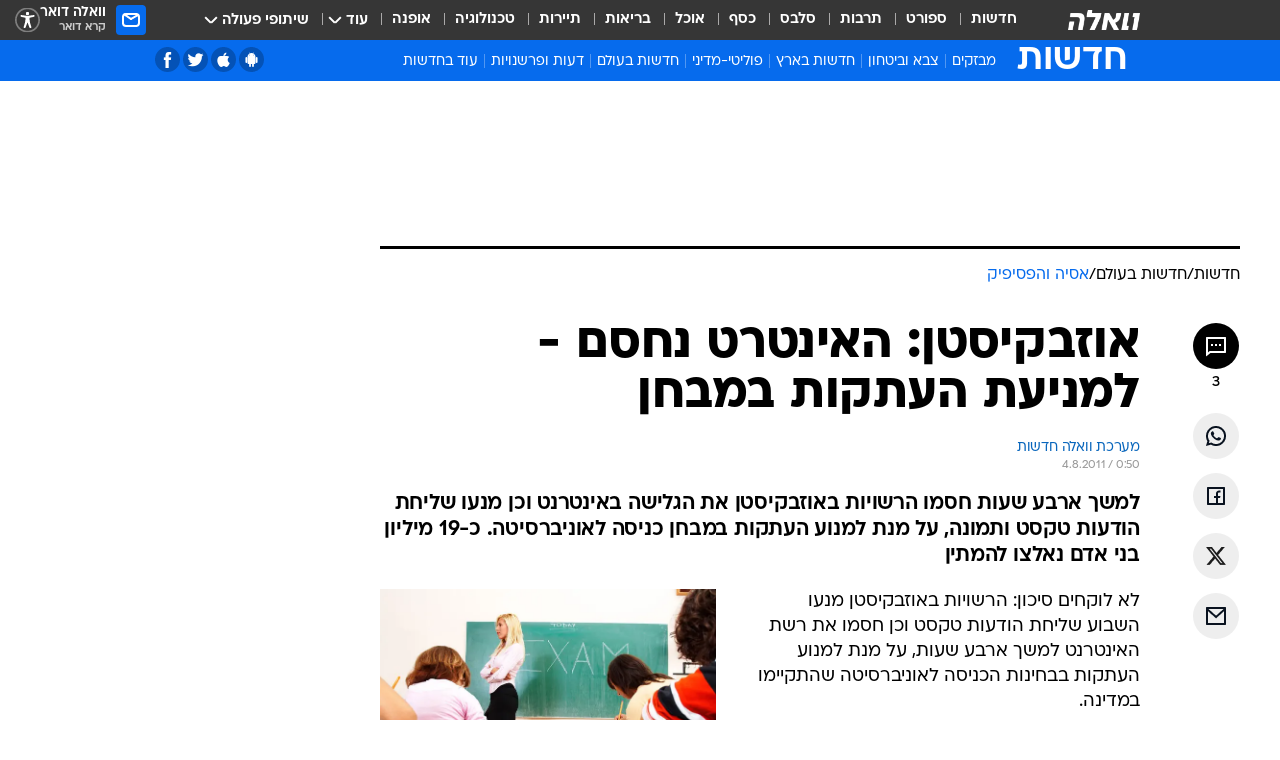

--- FILE ---
content_type: text/html; charset=utf-8
request_url: https://news.walla.co.il/item/1847219
body_size: 139682
content:
<!doctype html><html lang="he"><head><meta charset="UTF-8"/><meta name="viewport" content="width=device-width,initial-scale=1,maximum-scale=1"/><meta http-equiv="X-UA-Compatible" content="ie=edge"/><meta property="og:site_name" content="וואלה"/><meta name="twitter:card" content="summary_large_image"/><link href="https://images.wcdn.co.il" rel="preconnect"/><link rel="preconnect" href="https://cdn.taboola.com"/><link rel="dns-prefetch" href="https://cdn.taboola.com"/> 
		<title data-react-helmet="true">אוזבקיסטן: רשת האינטרנט והסלולר נחסמו - כדי למנוע העתקה במבחן - וואלה חדשות</title><meta property="og:type" content="article"/><meta property="og:title" content="אוזבקיסטן: האינטרט נחסם - למניעת העתקות במבחן - וואלה חדשות"/><meta name="description" content="למשך ארבע שעות חסמו הרשויות באוזבקיסטן את הגלישה באינטרנט וכן מנעו שליחת הודעות טקסט ותמונה, על מנת למנוע העתקות במבחן כניסה לאוניברסיטה. כ-19 מיליון בני אדם נאלצו להמתין"/><meta property="og:description" content="למשך ארבע שעות חסמו הרשויות באוזבקיסטן את הגלישה באינטרנט וכן מנעו שליחת הודעות טקסט ותמונה, על מנת למנוע העתקות במבחן כניסה לאוניברסיטה. כ-19 מיליון בני אדם נאלצו להמתין"/><meta property="og:image" content="https://images.wcdn.co.il/f_auto,q_auto,w_1200,t_54/4/1/2/9/412947-46.jpg"/><meta name="vr:image" content="https://images.wcdn.co.il/f_auto,q_auto,w_1200,t_54/4/1/2/9/412947-46.jpg"/><meta property="vr:image" content="https://images.wcdn.co.il/f_auto,q_auto,w_1200,t_54/4/1/2/9/412947-46.jpg"/><meta name="twitter:title" content="אוזבקיסטן: האינטרט נחסם - למניעת העתקות במבחן - וואלה חדשות"/><meta name="twitter:description" content="למשך ארבע שעות חסמו הרשויות באוזבקיסטן את הגלישה באינטרנט וכן מנעו שליחת הודעות טקסט ותמונה, על מנת למנוע העתקות במבחן כניסה לאוניברסיטה. כ-19 מיליון בני אדם נאלצו להמתין"/><meta name="twitter:image" content="https://images.wcdn.co.il/f_auto,q_auto,w_1200,t_54/4/1/2/9/412947-46.jpg"/><meta property="og:published_time" content="2011-08-04 03:50"/><meta name="tb_img" content="https://images.wcdn.co.il/4/1/2/9/412947-46"/><meta name="robots" content="index, follow, max-snippet:-1, max-image-preview:large, max-video-preview:-1"/>
		<link rel="canonical" href="https://news.walla.co.il/item/1847219"/><link
						rel="shortcut icon"
						href=/public/favicons/walla-main.ico
						type="image/x-icon"
						sizes="192X192"
					/><meta name="vertical-name" content="חדשות" /><meta name="vertical-name-en" content="news" /><meta name="item-title" content="אוזבקיסטן: האינטרט נחסם - למניעת העתקות במבחן" /><script>window.addScriptPromise=(({src:t,async:e,name:r})=>{if(!(document.location.search.indexOf(`${r}=false`)>=0))return console.log(`[3rdparty] ${r}`),new Promise((n,c)=>{try{const a=document.createElement("script");a.setAttribute("src",t),a.setAttribute("data-script-name",r),e&&a.setAttribute("async",!0),a.onload=(()=>{n()}),a.onerror=(t=>{c(t)}),document.head.appendChild(a)}catch(t){c(t)}})});</script><meta property="og:url" content=http://news.walla.co.il/item/1847219 /> <script async id="vad-hb-snippet" data-publisher="wallacoil">var _0x1a15 = [
				'vad_rollout',
				'cmd',
				'vad_timestamp',
				'async',
				'_vadHb',
				'text/javascript',
				'setAttribute',
				'//cdn.valuad.cloud/hb/',
				'top',
				'data-publisher',
				'disableInitialLoad',
				'getItem',
				'googletag',
				'pubads',
				'random',
				'now',
				'push',
				'refresh',
				'type',
				'document',
				'splice',
				'head',
			];
			(function (_0x13c736, _0x1a15d1) {
				var _0x14cdce = function (_0x5ee3c3) {
					while (--_0x5ee3c3) {
						_0x13c736['push'](_0x13c736['shift']());
					}
				};
				_0x14cdce(++_0x1a15d1);
			})(_0x1a15, 0xb7);
			var _0x14cd = function (_0x13c736, _0x1a15d1) {
				_0x13c736 = _0x13c736 - 0x0;
				var _0x14cdce = _0x1a15[_0x13c736];
				return _0x14cdce;
			};
			(function () {
				function _0x5a52f8() {
					var _0x3c4d66 = 'wallacoil';
					var _0x5169f8 = 'wallacoil';
					var _0x55553e = 'vad-hb-script';
					var _0x54e4f6 = Date[_0x14cd('0x8')]();
					var _0x1f2b7a = window[_0x14cd('0x1')]['document']['createElement']('script');
					_0x1f2b7a[_0x14cd('0xb')] = _0x14cd('0x14');
					_0x1f2b7a[_0x14cd('0x15')](_0x14cd('0x2'), _0x3c4d66);
					_0x1f2b7a['id'] = _0x55553e;
					_0x1f2b7a[_0x14cd('0x12')] = !![];
					var _0x2d40f0 = _0x54e4f6 - (_0x54e4f6 % (0x15180 * 0x3e8));
					var _0xd1e6c3 = parseInt(localStorage[_0x14cd('0x4')](_0x14cd('0x11')), 0xa) || _0x2d40f0;
					_0x1f2b7a['src'] =
						_0x14cd('0x0') + _0x5169f8 + '-prod.js' + '?timestamp=' + (_0x2d40f0 > _0xd1e6c3 ? _0x2d40f0 : _0xd1e6c3);
					window[_0x14cd('0x1')][_0x14cd('0xc')][_0x14cd('0xe')]['appendChild'](_0x1f2b7a);
				}
				function _0x45ed3b() {
					window[_0x14cd('0x5')] = window[_0x14cd('0x5')] || { cmd: [] };
					var _0x2787a5 = window[_0x14cd('0x5')];
					_0x2787a5[_0x14cd('0x10')] = _0x2787a5['cmd'] || [];
					if (_0x2787a5[_0x14cd('0x10')]['splice']) {
						_0x2787a5[_0x14cd('0x10')][_0x14cd('0xd')](0x0, 0x0, function () {
							_0x2787a5[_0x14cd('0x6')]()[_0x14cd('0x3')]();
						});
					} else {
						_0x2787a5[_0x14cd('0x10')][_0x14cd('0x9')](function () {
							_0x2787a5[_0x14cd('0x6')]()[_0x14cd('0x3')]();
						});
					}
				}
				function _0x1fd6a9() {
					window['googletag'] = window[_0x14cd('0x5')] || { cmd: [] };
					var _0x1f2f3b = window[_0x14cd('0x5')];
					_0x1f2f3b[_0x14cd('0x10')][_0x14cd('0x9')](function () {
						if (!window[_0x14cd('0x13')]) {
							_0x1f2f3b[_0x14cd('0x6')]()[_0x14cd('0xa')]();
						}
					});
				}
				var _0x170bb9 = parseFloat(localStorage[_0x14cd('0x4')](_0x14cd('0xf'))) || 0x1;
				if (Math[_0x14cd('0x7')]() <= _0x170bb9) {
					_0x45ed3b();
					_0x5a52f8();
					setTimeout(function () {
						_0x1fd6a9();
					}, 0xbb8);
				}
			})();</script><script async src="https://securepubads.g.doubleclick.net/tag/js/gpt.js"></script> <script>
    window.googletag = window.googletag || { cmd: [] };
    window.googletag.cmd.push(function () {
      window.googletag.pubads().enableLazyLoad({
        fetchMarginPercent: 150,
        renderMarginPercent: 100,
        mobileScaling: 1.0,
      });
      console.log('[GPT] Lazy loading is now enabled');
    });
  </script>  <script>
		function getCookie(name) {
			const cookies = document.cookie.split(';');
			for (let i = 0; i < cookies.length; i++) {
				const cookie = cookies[i].trim();
				if (cookie.startsWith(name + '=')) {
					return decodeURIComponent(cookie.substring(name.length + 1));
				}
			}
			return null;
		}
		const cookie = getCookie('webview-ppid')
		if(cookie){
			googletag.cmd.push(function () {
				googletag.pubads().setPublisherProvidedId(cookie);
			});
		}
        </script>  <script>
	(function () {
    	const isCookie = document.cookie.replace(/(?:(?:^|.*;\s*)userUniqueId\s*=\s*([^;]*).*$)|^.*$/, '$1');
        if (!isCookie) {
            const value = '3b447a58-673f-4ac7-af7a-a8539fcbe496_' + Date.now();
            document.cookie = 'userUniqueId=' + value + '; path=/; domain=.walla.co.il;'
        }
	})();
	</script>  <script>
	var t = {"item_id":"1847219","vertical_id":1,"vertical_name":"news","category_id":16,"categoryName":"אסיה והפסיפיק","item_type":"regular","exclusive":"not","providerid":244,"sub_categoryId":"2","ContentProvider":"מערכת וואלה חדשות","mobile":"0","vertical_eng_name":"news","tohash":"","subCategoryName":"world","itemTypeId":100,"itemTitle":"אוזבקיסטן: האינטרט נחסם - למניעת העתקות במבחן","itemPubliactionDate":"03:50 04/08/2011","itemCreatedDate":"03:50 04/08/2011","itemLastUpdate":"04:05 04/08/2011","itemTitleWordsCount":7,"itemSubTitleWordsCount":28,"itemPicCount":0,"itemTagsCount":5,"itemSectionsWordsCount":"117","countSectionText":1,"countSectionPlayer":0,"itemWordCountRange":"117-167","ContentProviderSecondary":"","itemAuthor":"","itemAuthorId":"","IsPlaybuzzOnPage":"no","IsRecipe":"false","IsPoll":"","IsSurvey":"no","IsTrivia":"no","tags":"עוד באותו נושא:, אוזבקיסטן, העתקה במבחן, אינטרנט, טלפונים סלולריים","IsLive":"no","IsPodcast":"no","editorID":"1847219","item":"1847219","createdByUsername":"anat_ovadia01","age":"0","gender":"0","login":"no","id":"","agegroup":"0","adb":"0","FatherSessionInSession":"","userUniqueId":"","page_type":"item","strip_step":"1"}
	googletag.cmd.push(function(){
		for (const [key, value] of Object.entries(t)) {
			googletag.pubads().setTargeting(key, value.toString());
			}
	})
 </script>  <script>var SSRTimer = setTimeout(() => {
				window.location.reload();
			}, 420000); // 7 minutes</script>   <script>window.WallaTargeting={"item_id":"1847219","vertical_id":1,"vertical_name":"חדשות","category_id":16,"categoryName":"אסיה והפסיפיק","item_type":"regular","exclusive":"not","providerid":244,"sub_categoryId":"2","ContentProvider":"מערכת וואלה חדשות","mobile":"0","vertical_eng_name":"news","tohash":"","subCategoryName":"world","itemTypeId":100,"itemTitle":"אוזבקיסטן: האינטרט נחסם - למניעת העתקות במבחן","itemPubliactionDate":"03:50 04/08/2011","itemCreatedDate":"03:50 04/08/2011","itemLastUpdate":"04:05 04/08/2011","itemTitleWordsCount":7,"itemSubTitleWordsCount":28,"itemPicCount":0,"itemTagsCount":5,"itemSectionsWordsCount":"117","countSectionText":1,"countSectionPlayer":0,"itemWordCountRange":"117-167","ContentProviderSecondary":"","itemAuthor":"","itemAuthorId":"","IsPlaybuzzOnPage":"no","IsRecipe":"false","IsPoll":"","IsSurvey":"no","IsTrivia":"no","tags":"עוד באותו נושא:, אוזבקיסטן, העתקה במבחן, אינטרנט, טלפונים סלולריים","IsLive":"no","IsPodcast":"no","editorID":"1847219","item":"1847219","createdByUsername":"anat_ovadia01"}</script>  <script async>(function () {
				var loaderUrl, scriptType;
				window._taboolaOS = (function () {
					var userAgent = navigator.userAgent || navigator.vendor || window.opera;
					var url = document.URL || document.location.href || window.location.href;
					var isSportApp = url.indexOf('app=sport') > -1;
					var isWallaApp = url.indexOf('app=walla') > -1;
					var androidPubName = 'wallail-wallaandroidapp';
					var iosPubName = 'wallail-wallaiosapp';
					var webPubName = 'wallail-walla';
					if (url.indexOf('sheee') > -1) {
						androidPubName = 'wallail-sheeeandroidapp';
						iosPubName = 'wallail-sheeeiosapp';
						webPubName = 'wallail-sheee';
					} else if (url.indexOf('judaism') > -1) {
						androidPubName = 'wallail-judaismandroidapp';
						iosPubName = 'wallail-judaismiosapp';
						webPubName = 'wallail-judaism';
					} else if (isSportApp) {
						androidPubName = 'wallail-wallasportapp';
						iosPubName = 'wallail-wallasportapp';
						webPubName = 'wallail-wallasportapp';
					} else if (isWallaApp) {
						androidPubName = 'wallail-wallanewsapp';
						iosPubName = 'wallail-wallanewsapp';
						webPubName = 'wallail-wallanewsapp';
					} else {
						androidPubName = 'wallail-wallaandroidapp';
						iosPubName = 'wallail-wallaiosapp';
						webPubName = 'wallail-walla';
					}
					var isWebView = /chromeless=true/i.test(url);
					if (isWebView && /android/i.test(userAgent) && !isSportApp) {
						window.taboolaMobilePubName = androidPubName;
						scriptType = 'tb-mobile-loader-script';
						loaderUrl = 'https://cdn.taboola.com/libtrc/' + androidPubName + '/mobile-loader.js';
						return 'Android';
					} else if (isWebView && /iPhone|iPad|iPod/i.test(userAgent) && !isSportApp) {
						window.taboolaMobilePubName = iosPubName;
						scriptType = 'tb-mobile-loader-script';
						loaderUrl = 'https://cdn.taboola.com/libtrc/' + iosPubName + '/mobile-loader.js';
						return 'iOS';
					}
					scriptType = 'tb_loader_script';
					loaderUrl = 'https://cdn.taboola.com/libtrc/' + webPubName + '/loader.js';
					return 'Web';
				})();
				!(function (e, f, u, i) {
					if (!document.getElementById(i)) {
						e.async = true;
						e.src = u;
						e.id = i;
						f.parentNode.insertBefore(e, f);
					}
				})(document.createElement('script'), document.getElementsByTagName('script')[0], loaderUrl, scriptType);
			})();</script>    <script async>if (window.location.href.includes('//www.walla.co.il') || window.location.href.includes('//walla.co.il')) {
				const head = document.getElementsByTagName('head')[0];
				const webPushScript = document.createElement('script');
				webPushScript.async = true;
				webPushScript.src = 'https://cdn.taboola.com/webpush/publishers/1519763/taboola-push-sdk.js';
				head.appendChild(webPushScript);
			}</script>   <script>
	const wasPageReloaded = (function() {
		try {
			// https://stackoverflow.com/questions/5004978/check-if-page-gets-reloaded-or-refreshed-in-javascript/53307588#53307588
			return (
				(window.performance && window.performance.navigation && window.performance.navigation.type === 1) ||
				window.performance && window.performance.getEntriesByType && 
				window.performance.getEntriesByType('navigation')
				.map(function(nav) {return nav.type})
				.indexOf('reload') >= 0
				);
			} catch (e) {
				return false;
			}
		})();
		
		try {
			var isAAB = ('; ' + document.cookie).split('; sdfgh45678=').pop().split(';').shift() || '0';
			var pageNumberInSession = ('; ' + document.cookie).split('; _wpnis=').pop().split(';').shift() || '1';
			var fatherSessionInSession = ('; ' + document.cookie).split('; _wfsis=').pop().split(';').shift() || document.referrer || document.location.origin || '';
			window.dataLayer = [Object.assign({"verticalId":1,"verticalName":"חדשות","categoryId":16,"sub_category_Id":"2","itemId":"1847219","itemTypeId":100,"createdByUsername":"anat_ovadia01","itemTitle":"אוזבקיסטן: האינטרט נחסם - למניעת העתקות במבחן","itemPubliactionDate":"03:50 04/08/2011","itemCreatedDate":"03:50 04/08/2011","itemLastUpdate":"04:05 04/08/2011","itemTitleWordsCount":7,"itemSubTitleWordsCount":28,"itemPicCount":"","itemTagsCount":5,"ContentProvider":"מערכת וואלה חדשות","contentProvider":"מערכת וואלה חדשות","ContentProviderId":244,"ContentProviderSecondary":"","itemAuthor":"","itemAuthorId":"","tags":"עוד באותו נושא:, אוזבקיסטן, העתקה במבחן, אינטרנט, טלפונים סלולריים","item_type":"regular","IsPlaybuzzOnPage":"no","IsRecipe":"false","IsPoll":"","IsSurvey":"no","IsTrivia":"no","itemSectionsWordsCount":"117","itemWordCountRange":"117-167","exclusive":"not","videoGenre":"","videoMovieName":"","categoryName":"אסיה והפסיפיק","subCategoryName":"world","AgeLimit":"false","mobile":"0","adb":"0","FatherSessionInSession":"","vertical_eng_name":"news","IsLive":"no","IsPodcast":"no","IsTaboolaOnPage":"0","item":"1847219","editorId":"","editor":"","tohash":"",adb: isAAB, Pagenumberinsession:pageNumberInSession, FatherSessionInSession:fatherSessionInSession }, {wasPageReloaded: wasPageReloaded})];
		} catch (e) {
			console.error(e);
		}
		
		/* used in monitor */
		window.wallaGlobalEventData = {
			wasPageReloaded,
			title: document.title,
		};
		window.wallaEnv = {"DAL_URL":"https://dal.walla.co.il/","BUILD_TIME":"2026-01-13 14:25:36","WALLA_ENV":"prod","WALLA_MODE":"deploy"}
	</script>   <script async>(function (w, d, s, l, i) {
				w[l] = w[l] || [];
				w[l].push({ 'gtm.start': new Date().getTime(), event: 'gtm.js' });
				var f = d.getElementsByTagName(s)[0],
					j = d.createElement(s),
					dl = l != 'dataLayer' ? '&l=' + l : '';
				j.async = true;
				j.src = 'https://www.googletagmanager.com/gtm.js?id=' + i + dl;
				f.parentNode.insertBefore(j, f);
			})(window, document, 'script', 'dataLayer', 'GTM-T728TH');</script>  <script async>(function (w, d, s, l, i) {
				w[l] = w[l] || [];
				w[l].push({ 'gtm.start': new Date().getTime(), event: 'gtm.js' });
				var f = d.getElementsByTagName(s)[0],
					j = d.createElement(s),
					dl = l != 'dataLayer' ? '&l=' + l : '';
				j.async = true;
				j.src = 'https://www.googletagmanager.com/gtm.js?id=' + i + dl;
				f.parentNode.insertBefore(j, f);
			})(window, document, 'script', 'dataLayer', 'GTM-WGMK7ZS');</script>  <script>console.log('loading read aloud');
			window.ga =
				window.ga ||
				function () {
					(ga.q = ga.q || []).push(arguments);
				};
			ga.l = +new Date();
			const _scripts = [{ url: 'https://www.google-analytics.com/analytics.js', name: 'google_analytics' }];
			_scripts.forEach(function (_s) {
				addScriptPromise({ src: _s?.url, async: true, name: _s.name });
			});
			// }</script><script defer="defer" src="https://tags.dxmdp.com/tags/bc8a7a32-7d98-4226-8af9-d2a43a8621cc/dmp-provider.js"></script>  <script>(function () {
				/** CONFIGURATION START **/
				var _sf_async_config = (window._sf_async_config = window._sf_async_config || {});
				_sf_async_config.uid = 20047;
				_sf_async_config.domain = 'walla.co.il'; //CHANGE THIS TO THE ROOT DOMAIN
				_sf_async_config.flickerControl = false;
				_sf_async_config.useCanonical = true;
				_sf_async_config.useCanonicalDomain = true;
				_sf_async_config.sections =
					window.WallaTargeting && window.WallaTargeting.vertical_name ? window.WallaTargeting.vertical_name : '';
				_sf_async_config.authors =
					window.WallaTargeting && window.WallaTargeting.itemAuthor ? window.WallaTargeting.itemAuthor : '';
				/** CONFIGURATION END **/
				function loadChartbeat() {
					var e = document.createElement('script');
					var n = document.getElementsByTagName('script')[0];
					e.type = 'text/javascript';
					e.async = true;
					e.src = '//static.chartbeat.com/js/chartbeat.js';
					n.parentNode.insertBefore(e, n);
				}
				loadChartbeat();
			})();</script><script async src="//static.chartbeat.com/js/chartbeat_mab.js"></script>  </head><body class="without-horizontal-nav">  <script>var isMobile =
				/iPhone|iPad|iPod|midp|rv:1.2.3.4|ucweb|windows ce|windows mobile|BlackBerry|IEMobile|Opera Mini|Android/i.test(
					navigator.userAgent
				);
			if (isMobile) {
				var newDiv = document.createElement('div');
				newDiv.className = 'no-mobile-app';
				newDiv.style.display = 'none';
				document.body.appendChild(newDiv);
			}</script>   <div id="vadInterstitialSplash"><script>var isMobile =
					/iPhone|iPad|iPod|midp|rv:1.2.3.4|ucweb|windows ce|windows mobile|BlackBerry|IEMobile|Opera Mini|Android/i.test(
						navigator.userAgent
					);
				if (isMobile) {
					console.log('interstitial from HTML!!!');
					var googletag = googletag || {};
					googletag.cmd = googletag.cmd || [];

					var showInterstitial = true;
					function getInterstitialData() {
						var retval = localStorage.getItem('interstitialData');
						return retval ? JSON.parse(retval) : [Date.now(), 0, false];
					}
					var interstitialData = getInterstitialData();
					var timestamp = interstitialData[0];
					var attempts = interstitialData[1];
					var served = interstitialData[2];
					var hourPassed = timestamp && timestamp + 660 * 1000 < Date.now(); // 11 minutes
					if (hourPassed) {
						attempts = 0;
						showInterstitial = false;
						timestamp = Date.now();
						localStorage.removeItem('interstitialData');
						console.log('google interstitial, an hour passed');
					} else if (attempts < 2 && !served) {
						console.log(
							'google interstitial, attempts: ',
							attempts,
							'interstitial:',
							timestamp ? new Date(timestamp) : 'N/A'
						);
						showInterstitial = false;
					} else {
						console.log(
							'publisher interstitial, attempts: ',
							attempts,
							'timestamp:',
							timestamp ? new Date(timestamp) : 'N/A'
						);
					}
					var urlInterstitial = window.location.pathname;
					var ref = document.referrer || document.location.hostname;
					var isDiv = document.querySelector('.no-mobile-app');
					console.log('is div no-mobile-app ==== ', !!isDiv);
					if (!!isDiv && showInterstitial) {
						googletag.cmd.push(function () {
							// TODO: replace adunit - construct non Google interstitial adunit name
							// var adunit = "/".concat(r.Z.get().ads.networkId, "/").concat(r.Z.get().ads.adUnitPrefix, "interstitial_vad_phone");
							// url === '/' is homepage
							var adunit =
								urlInterstitial === '/'
									? '/43010785/wallanews/main/MW_Interstitial_Phone'
									: '/43010785/wallanews/innerpages/MW_Interstitial_Phone';
							var e,
								n = googletag.defineSlot(adunit, [1, 1], 'vadInterstitialSplash').addService(googletag.pubads());
							n.setTargeting(
								'exclusive',
								(null === (e = window.WallaTargeting) || void 0 === e ? void 0 : e.exclusive) || 'not'
							);
							googletag.enableServices();
							googletag.display('vadInterstitialSplash');
							console.log('publisher interstitial', adunit.split('/').pop());
						});
					} else {
						localStorage.setItem('interstitialData', JSON.stringify([timestamp, attempts + 1, served]));
						// TODO: replace adunit - construct Google interstitial adunit name
						// var adunit = "/".concat(r.Z.get().ads.networkId, "/").concat(r.Z.get().ads.adUnitPrefix, "interstitial_phone");
						// url === '/' is homepage
						var adunit =
							urlInterstitial === '/'
								? '/43010785/wallanews/main/interstitial_phone'
								: '/43010785/wallanews/innerpages/interstitial_phone';
						console.log('google interstitial', adunit);
						// GPT ad slots
						googletag.cmd.push(function () {
							// TODO: code taken from your current interstitial implementation, change as needed.
							var e,
								n = googletag.defineOutOfPageSlot(adunit, googletag.enums.OutOfPageFormat.INTERSTITIAL);
							n &&
								(n.addService(googletag.pubads()),
								n.setTargeting(
									'exclusive',
									(null === (e = window.WallaTargeting) || void 0 === e ? void 0 : e.exclusive) || 'not'
								)),
								googletag.enableServices(),
								googletag.display(n);
						});
					}

					googletag.cmd.push(function () {
						googletag.pubads().addEventListener('slotRenderEnded', function (event) {
							var slotName = event.slot.getSlotElementId();
							if (!event.isEmpty && slotName.indexOf('interstitial_phone') > -1) {
								var interstitialData = getInterstitialData();
								localStorage.setItem(
									'interstitialData',
									JSON.stringify([interstitialData[0], interstitialData[1], true])
								);
								console.log('google interstitial served');
							}
						});
					});
				}</script></div><script>/*
			Want to customize your button? visit our documentation page:
			https://enterprise.nagich.co.il/custom-button.taf
			*/
			window.interdeal = {
				sitekey: '5160cb3b771e72b657e6579c599b82a2',
				Position: 'left',
				domains: {
					js: 'https://js.nagich.co.il/',
					acc: 'https://access.nagich.co.il/',
				},
				stopNotifFocus: true,
				Menulang: 'HE',
				btnStyle: {
					vPosition: ['80%', '20%'],
					scale: ['0.5', '0.5'],
					color: {
						main: '#1c4bb6',
						second: '#ffffff',
					},
					icon: {
						outline: true,
						type: 1,
						shape: 'circle',
					},
				},
			};
			(function (doc, head, body) {
				var coreCall = doc.createElement('script');
				coreCall.src = interdeal.domains.js + 'core/4.6.12/accessibility.js';
				coreCall.defer = true;
				coreCall.integrity =
					'sha512-tbmzeMlPGqU0SEFXwKxqHdaa9SnF4EjTai5LCahOcN9KSTIo9LRscxtii6TZ0MSooxl73IZg2cj6klk8wBm0hg==';
				coreCall.crossOrigin = 'anonymous';
				coreCall.setAttribute('data-cfasync', true);
				body ? body.appendChild(coreCall) : head.appendChild(coreCall);
			})(document, document.head, document.body);</script>  <div id="modal-root"></div><div id="pop-up-seniors"></div><div id="root"><style data-emotion="css jqbv74 lwohc9 18l7q8n 1b0i2bu 1p27pre 1njwyst ltupjm 1ppv781 9jty6z hi2koi jmywp2 gt9fym 1unvu1o 1s9m7en 1t8246r ycb6ds 1a9ifeg 1f2wv5l">@media (max-width: 969px){body{padding-top:94px;}body.mobile-app,body.no-main-header,body.vod,body.sheee{padding-top:0;}body.zahav{padding-top:48px;}body.without-horizontal-nav:not(.mobile-app){padding-top:54px;}body.with-top-mobile-app-header.with-top-mobile-app-header{padding-top:70px;padding-bottom:30px;}body.new-hp{padding-top:43px;}}@media (max-width: 969px){.font-size-container{display:block;}.font-slider-container{display:block;}.walla-logo-mobile-container{display:-webkit-box;display:-webkit-flex;display:-ms-flexbox;display:flex;-webkit-align-items:center;-webkit-box-align:center;-ms-flex-align:center;align-items:center;-webkit-box-pack:center;-ms-flex-pack:center;-webkit-justify-content:center;justify-content:center;width:100%;}.font-slider{width:100%;height:116px;-webkit-flex-shrink:0;-ms-flex-negative:0;-webkit-flex-shrink:0;-ms-flex-negative:0;flex-shrink:0;border-top:1px solid #000;border-bottom:1px solid #000;background:#FFF;display:-webkit-box;display:-webkit-flex;display:-ms-flexbox;display:flex;-webkit-box-pack:center;-ms-flex-pack:center;-webkit-justify-content:center;justify-content:center;-webkit-align-items:center;-webkit-box-align:center;-ms-flex-align:center;align-items:center;position:fixed;top:53px;left:0;right:0;z-index:10000;opacity:0;visibility:hidden;-webkit-transition:opacity 0.3s ease-in-out,visibility 0.3s ease-in-out;transition:opacity 0.3s ease-in-out,visibility 0.3s ease-in-out;}.font-slider.visible{opacity:1;visibility:visible;}}@-webkit-keyframes animation-lwohc9{0%{top:-54px;}100%{top:0;}}@keyframes animation-lwohc9{0%{top:-54px;}100%{top:0;}}@-webkit-keyframes animation-18l7q8n{0%{-webkit-transform:translateY(2px);-moz-transform:translateY(2px);-ms-transform:translateY(2px);transform:translateY(2px);}20%{-webkit-transform:translateY(-2px);-moz-transform:translateY(-2px);-ms-transform:translateY(-2px);transform:translateY(-2px);}90%{-webkit-transform:translateY(3px);-moz-transform:translateY(3px);-ms-transform:translateY(3px);transform:translateY(3px);}100%{-webkit-transform:translateY(2px);-moz-transform:translateY(2px);-ms-transform:translateY(2px);transform:translateY(2px);}}@keyframes animation-18l7q8n{0%{-webkit-transform:translateY(2px);-moz-transform:translateY(2px);-ms-transform:translateY(2px);transform:translateY(2px);}20%{-webkit-transform:translateY(-2px);-moz-transform:translateY(-2px);-ms-transform:translateY(-2px);transform:translateY(-2px);}90%{-webkit-transform:translateY(3px);-moz-transform:translateY(3px);-ms-transform:translateY(3px);transform:translateY(3px);}100%{-webkit-transform:translateY(2px);-moz-transform:translateY(2px);-ms-transform:translateY(2px);transform:translateY(2px);}}body.adBackground .walla-core-container{padding-right:10px;padding-left:10px;}body.adBackground .adBox.adBackround{margin-top:0!important;margin-bottom:25px!important;}.top-phone-item-placeholder{background-color:#F5F5F5;position:absolute;top:0;right:50%;-webkit-transform:translateX(50%);-moz-transform:translateX(50%);-ms-transform:translateX(50%);transform:translateX(50%);overflow:hidden;}.top-phone-item-placeholder-wallasport{background-color:#F5F5F5;width:375px;height:50px;position:absolute;top:0;right:50%;-webkit-transform:translateX(50%);-moz-transform:translateX(50%);-ms-transform:translateX(50%);transform:translateX(50%);overflow:hidden;}.item-ad-in-content-placeholder{background-color:#F5F5F5;width:336px;height:280px;position:relative;right:50%;-webkit-transform:translateX(50%);-moz-transform:translateX(50%);-ms-transform:translateX(50%);transform:translateX(50%);overflow:hidden!important;}.slot-prestitial-desktop{background-color:var(--white, #ffffff);width:100%;position:fixed;z-index:99999999999;top:0;right:0;left:0;bottom:0;display:none;overflow:visible!important;}.slot-hidden{display:none;}@-webkit-keyframes animation-1p27pre{0%{top:-54px;}100%{top:0;}}@keyframes animation-1p27pre{0%{top:-54px;}100%{top:0;}}@-webkit-keyframes animation-1njwyst{0%{opacity:0;}100%{opacity:.5;}}@keyframes animation-1njwyst{0%{opacity:0;}100%{opacity:.5;}}@-webkit-keyframes animation-ltupjm{0%{bottom:-100%;}100%{bottom:0;}}@keyframes animation-ltupjm{0%{bottom:-100%;}100%{bottom:0;}}@-webkit-keyframes animation-1ppv781{0%{-webkit-transform:rotate(0deg);-webkit-transform:rotate(0deg);-moz-transform:rotate(0deg);-ms-transform:rotate(0deg);transform:rotate(0deg);}100%{-webkit-transform:rotate(360deg);-webkit-transform:rotate(360deg);-moz-transform:rotate(360deg);-ms-transform:rotate(360deg);transform:rotate(360deg);}}@keyframes animation-1ppv781{0%{-webkit-transform:rotate(0deg);-webkit-transform:rotate(0deg);-moz-transform:rotate(0deg);-ms-transform:rotate(0deg);transform:rotate(0deg);}100%{-webkit-transform:rotate(360deg);-webkit-transform:rotate(360deg);-moz-transform:rotate(360deg);-ms-transform:rotate(360deg);transform:rotate(360deg);}}html{line-height:1.15;-webkit-text-size-adjust:100%;}body{margin:0;}body.h-100{height:100%;overflow:hidden;}body.h-100 #root{height:100%;}body.h-100 #root .vertical-4{height:100%;}h1{font-size:2em;margin:0.67em 0;}hr{box-sizing:content-box;height:0;overflow:visible;}pre{font-family:monospace,monospace;font-size:1em;}a{background-color:transparent;}abbr[title]{border-bottom:0;-webkit-text-decoration:underline;text-decoration:underline;-webkit-text-decoration:underline dotted;text-decoration:underline dotted;}b,strong{font-weight:bolder;}code,kbd,samp{font-family:monospace,monospace;font-size:1em;}small{font-size:80%;}sub,sup{font-size:75%;line-height:0;position:relative;vertical-align:baseline;}sub{bottom:-0.25em;}sup{top:-0.5em;}img{border-style:none;}button,input,optgroup,select,textarea{font-family:inherit;font-size:100%;line-height:1.15;margin:0;}button,input{overflow:visible;}button,select{text-transform:none;}button,[type='button'],[type='reset'],[type='submit']{-webkit-appearance:button;}button::-moz-focus-inner,[type='button']::-moz-focus-inner,[type='reset']::-moz-focus-inner,[type='submit']::-moz-focus-inner{border-style:none;padding:0;}button:-moz-focusring,[type='button']:-moz-focusring,[type='reset']:-moz-focusring,[type='submit']:-moz-focusring{outline:1px dotted ButtonText;}fieldset{padding:0.35em 0.75em 0.625em;}legend{box-sizing:border-box;color:inherit;display:table;max-width:100%;padding:0;white-space:normal;}progress{vertical-align:baseline;}textarea{overflow:auto;}[type='checkbox'],[type='radio']{box-sizing:border-box;padding:0;}[type='number']::-webkit-inner-spin-button,[type='number']::-webkit-outer-spin-button{height:auto;}[type='search']{-webkit-appearance:textfield;outline-offset:-2px;}[type='search']::-webkit-search-decoration{-webkit-appearance:none;}::-webkit-file-upload-button{-webkit-appearance:button;font:inherit;}details{display:block;}summary{display:-webkit-box;display:-webkit-list-item;display:-ms-list-itembox;display:list-item;}template{display:none;}[hidden]{display:none;}html,button,input,select,textarea{font-family:arial,helvetica,sans-serif;}button:disabled{cursor:default;}*,*:before,*:after{box-sizing:border-box;}a{-webkit-text-decoration:none;text-decoration:none;color:inherit;cursor:pointer;}img{display:block;}button,input[type='submit']{background-color:transparent;border-width:0;padding:0;cursor:pointer;}input{border-width:0;}input::-moz-focus-inner{border:0;padding:0;margin:0;}ul,ol,dd{margin:0;padding:0;list-style:none;}h1,h2,h3,h4,h5,h6{margin:0;font-size:inherit;font-weight:inherit;}p{margin:0;}cite{font-style:normal;}fieldset{border-width:0;padding:0;margin:0;}iframe{border-style:none;border-width:0;}form{margin:0;padding:0;}table{border:0;border-spacing:0px;border-collapse:collapse;}table td{padding:0px;}input[type='number']::-webkit-inner-spin-button,input[type='number']::-webkit-outer-spin-button{-ms-appearance:none;-moz-appearance:none;-webkit-appearance:none;-webkit-appearance:none;-moz-appearance:none;-ms-appearance:none;appearance:none;margin:0;}figure{margin:0;}@font-face{font-family:'ploni-ultra-light';font-display:block;src:url('/public/font/ploni/ploni-walla-ultralight-aaa.woff') format('woff'),url('/public/font/ploni/ploni-walla-ultralight-aaa.woff2') format('woff2'),url('/public/font/ploni/ploni-walla-ultralight-aaa.otf') format('opentype');font-weight:200;}@font-face{font-family:'ploni-light';font-display:block;src:url('/public/font/ploni/ploni-walla-light-aaa.woff') format('woff'),url('/public/font/ploni/ploni-walla-light-aaa.woff2') format('woff2'),url('/public/font/ploni/ploni-walla-light-aaa.otf') format('opentype');font-weight:300;}@font-face{font-family:'ploni-regular';font-display:block;src:url('/public/font/ploni/ploni-walla-regular-aaa.woff') format('woff'),url('/public/font/ploni/ploni-walla-regular-aaa.woff2') format('woff2'),url('/public/font/ploni/ploni-walla-regular-aaa.otf') format('opentype');font-weight:400;}@font-face{font-family:'ploni-medium';font-display:block;src:url('/public/font/ploni/ploni-walla-medium-aaa.woff') format('woff'),url('/public/font/ploni/ploni-walla-medium-aaa.woff2') format('woff2'),url('/public/font/ploni/ploni-walla-medium-aaa.otf') format('opentype');font-weight:500;}@font-face{font-family:'ploni-demi-bold';font-display:block;src:url('/public/font/ploni/ploni-walla-demibold-aaa.woff') format('woff'),url('/public/font/ploni/ploni-walla-demibold-aaa.woff2') format('woff2'),url('/public/font/ploni/ploni-walla-demibold-aaa.otf') format('opentype');font-weight:600;}@font-face{font-family:'ploni-bold';font-display:block;src:url('/public/font/ploni/ploni-walla-bold-aaa.woff') format('woff'),url('/public/font/ploni/ploni-walla-bold-aaa.woff2') format('woff2'),url('/public/font/ploni/ploni-walla-bold-aaa.otf') format('opentype');font-weight:700;}@font-face{font-family:'ploni-ultra-bold';font-display:block;src:url('/public/font/ploni/ploni-walla-ultrabold-aaa.woff') format('woff'),url('/public/font/ploni/ploni-walla-ultrabold-aaa.woff2') format('woff2'),url('/public/font/ploni/ploni-walla-ultrabold-aaa.otf') format('opentype');font-weight:800;}@font-face{font-family:'ploni-black';font-display:block;src:url('/public/font/ploni/ploni-walla-black-aaa.woff') format('woff'),url('/public/font/ploni/ploni-walla-black-aaa.woff2') format('woff2'),url('/public/font/ploni/ploni-walla-black-aaa.otf') format('opentype');font-weight:900;}@font-face{font-family:'almoni-ultra-light';font-display:block;src:url('/public/font/almoni/almoni-neue-aaa-200.woff') format('woff'),url('/public/font/almoni/almoni-neue-aaa-200.ttf') format('truetype');font-weight:200;}@font-face{font-family:'c-light';font-display:block;src:url('/public/font/almoni/almoni-neue-aaa-300.woff') format('woff'),url('/public/font/almoni/almoni-neue-aaa-300.ttf') format('truetype');font-weight:300;}@font-face{font-family:'almoni-regular';font-display:block;src:url('/public/font/almoni/almoni-neue-aaa-400.woff') format('woff'),url('/public/font/almoni/almoni-neue-aaa-400.ttf') format('truetype');font-weight:400;}@font-face{font-family:'almoni-medium';font-display:block;src:url('/public/font/almoni/almoni-neue-aaa-500.woff') format('woff'),url('/public/font/almoni/almoni-neue-aaa-500.ttf') format('truetype');font-weight:500;}@font-face{font-family:'almoni-demi-bold';font-display:block;src:url('/public/font/almoni/almoni-neue-aaa-600.woff') format('woff'),url('/public/font/almoni/almoni-neue-aaa-600.ttf') format('truetype');font-weight:600;}@font-face{font-family:'almoni-bold';font-display:block;src:url('/public/font/almoni/almoni-neue-aaa-700.woff') format('woff'),url('/public/font/almoni/almoni-neue-aaa-700.ttf') format('truetype');font-weight:700;}@font-face{font-family:'almoni-ultra-bold';font-display:block;src:url('/public/font/almoni/almoni-neue-aaa-800.woff') format('woff'),url('/public/font/almoni/almoni-neue-aaa-800.ttf') format('truetype');font-weight:800;}@font-face{font-family:'almoni-black';font-display:block;src:url('/public/font/almoni/almoni-neue-aaa-900.woff') format('woff'),url('/public/font/almoni/almoni-neue-aaa-900.ttf') format('truetype');font-weight:900;}@font-face{font-family:'almoni-ultra-black';font-display:block;src:url('/public/font/almoni/almoni-neue-aaa-900b.woff') format('woff'),url('/public/font/almoni/almoni-neue-aaa-900b.ttf') format('truetype');font-weight:900;}@font-face{font-family:'spoiler-regular';font-display:block;src:url('/public/font/spoiler/fbspoileren-regular-webfont.woff') format('woff'),url('/public/font/spoiler/fbspoileren-regular-webfont.ttf') format('truetype');}@font-face{font-family:'OpenSans-Regular';src:url('/public/font/OpenSans/OpenSans-Regular.eot');src:url('/public/font/OpenSans/OpenSans-Regular.eot?#iefix') format('embedded-opentype'),url('/public/font/OpenSans/OpenSans-Regular.woff') format('woff');font-weight:normal;font-style:normal;font-display:block;}@font-face{font-family:'OpenSans-Italic';src:url('/public/font/OpenSans/OpenSans-Italic.eot');src:url('/public/font/OpenSans/OpenSans-Italic.eot?#iefix') format('embedded-opentype'),url('/public/font/OpenSans/OpenSans-Italic.woff') format('woff');font-weight:normal;font-style:italic;font-display:block;}@font-face{font-family:'OpenSans-Bold';src:url('/public/font/OpenSans/OpenSans-Bold.eot');src:url('/public/font/OpenSans/OpenSans-Bold.eot?#iefix') format('embedded-opentype'),url('/public/font/OpenSans/OpenSans-Bold.woff') format('woff');font-weight:bold;font-style:normal;font-display:block;}@font-face{font-family:'OpenSans-BoldItalic';src:url('/public/font/OpenSans/OpenSans-BoldItalic.eot');src:url('/public/font/OpenSans/OpenSans-BoldItalic.eot?#iefix') format('embedded-opentype'),url('/public/font/OpenSans/OpenSans-BoldItalic.woff') format('woff');font-weight:bold;font-style:italic;font-display:block;}@font-face{font-family:'OpenSans-ExtraBold';src:url('/public/font/OpenSans/OpenSans-ExtraBold.eot');src:url('/public/font/OpenSans/OpenSans-ExtraBold.eot?#iefix') format('embedded-opentype'),url('/public/font/OpenSans/OpenSans-ExtraBold.woff') format('woff');font-weight:bold;font-style:normal;font-display:block;}@font-face{font-family:'OpenSans-ExtraBoldItalic';src:url('/public/font/OpenSans/OpenSans-ExtraBoldItalic.eot');src:url('/public/font/OpenSans/OpenSans-ExtraBoldItalic.eot?#iefix') format('embedded-opentype'),url('/public/font/OpenSans/OpenSans-ExtraBoldItalic.woff') format('woff');font-weight:bold;font-style:italic;font-display:block;}@font-face{font-family:'OpenSans-Light';src:url('/public/font/OpenSans/OpenSans-Light.eot');src:url('/public/font/OpenSans/OpenSans-Light.eot?#iefix') format('embedded-opentype'),url('/public/font/OpenSans/OpenSans-Light.woff') format('woff');font-weight:300;font-style:normal;font-display:block;}@font-face{font-family:'OpenSans-Medium';src:url('/public/font/OpenSans/OpenSans-Medium.eot');src:url('/public/font/OpenSans/OpenSans-Medium.eot?#iefix') format('embedded-opentype'),url('/public/font/OpenSans/OpenSans-Medium.woff') format('woff');font-weight:500;font-style:normal;font-display:block;}@font-face{font-family:'NotoSansHebrew-Regular';src:url('/public/font/NotoSansHebrew/NotoSansHebrew-Regular.eot');src:url('/public/font/NotoSansHebrew/NotoSansHebrew-Regular.eot?#iefix') format('embedded-opentype'),url('/public/font/NotoSansHebrew/NotoSansHebrew-Regular.woff') format('woff');font-weight:normal;font-style:normal;font-display:block;}@font-face{font-family:'NotoSansHebrew-Bold';src:url('/public/font/NotoSansHebrew/NotoSansHebrew-Bold.eot');src:url('/public/font/NotoSansHebrew/NotoSansHebrew-Bold.eot?#iefix') format('embedded-opentype'),url('/public/font/NotoSansHebrew/NotoSansHebrew-Bold.woff') format('woff');font-weight:bold;font-style:normal;font-display:block;}@font-face{font-family:'walla-fun';src:url('/public/font/fun/games.woff') format('woff'),url('/public/font/fun/games.ttf') format('truetype');font-weight:normal;font-style:normal;}[class^='walla-fun-']:before,[class*=' walla-fun-']:before{font-family:'walla-fun';speak:none;line-height:1;-webkit-font-smoothing:antialiased;-moz-osx-font-smoothing:grayscale;width:100%;height:100%;display:-webkit-box;display:-webkit-flex;display:-ms-flexbox;display:flex;-webkit-align-items:center;-webkit-box-align:center;-ms-flex-align:center;align-items:center;-webkit-box-pack:center;-ms-flex-pack:center;-webkit-justify-content:center;justify-content:center;font-size:20px;}.walla-fun-expand:before{content:'\41';}.walla-fun-cards:before{content:'\42';}.walla-fun-brain:before{content:'\43';}.walla-fun-fashion:before{content:'\44';}.walla-fun-action:before{content:'\45';}.walla-fun-time:before{content:'\46';}.walla-fun-star:before{content:'\47';}.walla-fun-sport:before{content:'\48';}.walla-fun-racing:before{content:'\49';}.walla-fun-personal:before{content:'\4a';}.walla-fun-motor:before{content:'\4b';}.walla-fun-crazy:before{content:'\4c';}.walla-fun-cooking:before{content:'\4d';}.walla-fun-bubbles:before{content:'\4e';}.walla-fun-arrow-left:before{content:'\4f';}.walla-fun-arrow-right:before{content:'\50';}.walla-fun-arcade:before{content:'\51';}.walla-fun-spongebob:before{content:'\52';}.walla-fun-animals:before{content:'\53';}.walla-fun-cactus:before{content:'\54';}.walla-fun-paint:before{content:'\55';}.walla-fun-mahjong:before{content:'\56';}.walla-fun-mario:before{content:'\57';}@font-face{font-family:'walla-weather';src:url('/public/font/weather/wallaweather.woff') format('woff'),url('/public/font/weather/wallaweather.ttf') format('truetype');font-weight:normal;font-style:normal;}[class^='walla-weather-']:before,[class*=' walla-weather-']:before{font-family:'walla-weather';speak:none;line-height:1;-webkit-font-smoothing:antialiased;-moz-osx-font-smoothing:grayscale;width:100%;height:100%;display:-webkit-box;display:-webkit-flex;display:-ms-flexbox;display:flex;-webkit-align-items:center;-webkit-box-align:center;-ms-flex-align:center;align-items:center;-webkit-box-pack:center;-ms-flex-pack:center;-webkit-justify-content:center;justify-content:center;font-size:20px;}.walla-weather-air-directions:before{content:'a';}.walla-weather-air-pollution:before{content:'b';}.walla-weather-humidity:before{content:'c';}.walla-weather-moon:before{content:'d';}.walla-weather-sun:before{content:'e';}.walla-weather-temp:before{content:'f';}.walla-weather-wave-hight:before{content:'g';}.walla-weather-wave-status:before{content:'h';}.walla-weather-wind:before{content:'i';}.walla-weather-wind-2:before{content:'j';}.walla-weather-down-arrow:before{content:'\6b';}.walla-weather-up-arrow:before{content:'\6c';}.walla-weather-error:before{content:'\6d';}@font-face{font-family:'walla-icons';font-display:block;src:url('/public/font/fonticon/wallaicons.woff') format('woff'),url('/public/font/fonticon/wallaicons.ttf') format('truetype');font-weight:500;}[class^='walla-icon-']:before,[class*=' walla-icon-']:before{font-family:'walla-icons';speak:none;line-height:1;-webkit-font-smoothing:antialiased;-moz-osx-font-smoothing:grayscale;width:100%;height:100%;display:-webkit-box;display:-webkit-flex;display:-ms-flexbox;display:flex;-webkit-align-items:center;-webkit-box-align:center;-ms-flex-align:center;align-items:center;-webkit-box-pack:center;-ms-flex-pack:center;-webkit-justify-content:center;justify-content:center;font-size:20px;}[class^='walla-icon-'].small:before,[class*=' walla-icon-'].small:before{font-size:17px;}.walla-icon-printer:before{content:'Z';}.walla-icon-next:before{content:'C';}.walla-icon-prev:before{content:'B';}.walla-icon-down:before{content:'w';}.walla-icon-search:before{content:'E';}.walla-icon-facebook:before{content:'j';}.walla-icon-whatsapp:before{content:'Q';}.walla-icon-twitter:before{content:'d';}.walla-icon-personal:before{content:'';}.walla-icon-envelop:before{content:'s';}.walla-icon-arrow-down:before{content:'w';}.walla-icon-arrow-up:before{content:'x';}.walla-icon-arrow-up-white:before{content:'x';color:#ffffff;}.walla-icon-arrow-down:before{content:'w';}.walla-icon-x:before{content:'F';}.walla-icon-talkback:before{content:'';width:18px;height:20px;background:url(/public/assets/icons/talkbacks/talkbacks18x20.svg);background-repeat:no-repeat;}.walla-icon-thumb:before{content:'2';}.walla-icon-thumb-down:before{content:'2';-webkit-transform:rotate(180deg);-moz-transform:rotate(180deg);-ms-transform:rotate(180deg);transform:rotate(180deg);}.walla-icon-X:before{content:'F';}.walla-icon-heart:before{content:'G';}.walla-icon-walla:before{content:'u';}.walla-icon-sub-talkback:before{content:'(';}.walla-icon-add-talkback:before{content:')';}.walla-icon-tags:before{content:'m';font-size:12px;color:rgb(70, 70, 70);}.walla-icon-share-android:before{content:'0';}.walla-icon-share-iphone:before{content:'1';font-weight:900;}.walla-icon-double-arrow-left:before{content:'\24';}.walla-icon-double-arrow-right:before{content:'\25';}.walla-icon-arrow-left:before{content:'n';}.walla-icon-left:before{content:'y';}.walla-icon-right:before{content:'z';}.walla-icon-switch-arrows:before{content:'\23';}.walla-icon-play-with-border:before{content:'';width:26px;height:26px;background:url(/public/assets/icons/walla-sprite.svg);background-repeat:no-repeat;-webkit-background-position:-102px -175px;background-position:-102px -175px;}.walla-icon-apple:before{content:'\61';-webkit-transform:translate(0, -1px);-moz-transform:translate(0, -1px);-ms-transform:translate(0, -1px);transform:translate(0, -1px);}.walla-icon-android:before{content:'\62';}.walla-icon-instagram:before{content:'H';}.walla-icon-youtube:before{content:'\53';font-size:16px;}.walla-icon-magnifier:before{content:'D';}.walla-icon-back-arrow:before{content:'';width:16px;height:16px;background:url(/public/assets/icons/icons-daily-tip-arrow-left.svg);background-repeat:no-repeat;}html{height:100%;font-size:1px;line-height:1;}html #INDmenu-btn{display:none!important;}html[lang="he"] body{direction:rtl;}html.resize-1{font-size:1px;}html.resize-2{font-size:1.1px;}html.resize-2 *{line-height:1.1!important;}html.resize-3{font-size:1.2px;}html.resize-3 *{line-height:1.2!important;}html.resize-4{font-size:1.3px;}html.resize-4 *{line-height:1.3!important;}html.resize-5{font-size:1.4px;}html.resize-5 *{line-height:1.4!important;}html.resize-6{font-size:1.5px;}html.resize-6 *{line-height:1.5!important;}html.resize-7{font-size:1.6px;}html.resize-7 *{line-height:1.6!important;}body{font-family:arial,sans-serif;font-size:16rem;line-height:1.3;--vertical-color:#066bed;--black:#000000;--gray1:#191919;--gray2:#333333;--gray3:#4c4c4c;--gray4:#666666;--gray5:#7f7f7f;--gray6:#999999;--gray7:#b2b2b2;--gray8:#d8d8d8;--gray9:#e5e5e5;--gray10:#f2f2f2;--white:#ffffff;--link-blue:#0067bd;-webkit-transition:background-color .7s;transition:background-color .7s;background-color:var(--white, #ffffff);color:var(--black, #000000);}body.modal-open{overflow:hidden;background-color:rgba(0, 0, 0, 0.5);}body.dark{--black:#ffffff;--gray10:#191919;--gray9:#666666;--gray8:#666666;--gray7:#666666;--gray6:#7f7f7f;--gray5:#999999;--gray4:#b2b2b2;--gray3:#d8d8d8;--gray2:#e5e5e5;--gray1:#f2f2f2;--white:#202020;--link-blue:#94bcff;--wideWhite:#000000;--wideBlack:#FFFFFF;--wideB90:#f2f2f2;--wideB80:#e5e5e5;--wideB70:#cccccc;--wideB60:#b2b2b2;--wideB50:#999999;--wideB40:#7f7f7f;--wideB30:#666666;--wideB20:#4c4c4c;--wideB10:#333333;--wideB5:#303030;--wideLink:#0c5bb8;--widePollBg:#7f7f7f;--wideNiceBlue:#0c5bb8;}body.gray-background{background-color:#f3f4f6;}body.gray-background.dark{background-color:#3e3e3e;}body.black-background{background-color:black;}body.independenceday{background-image:url('/public/assets/independenceday/desktop.jpg');background-repeat:no-repeat;-webkit-background-position:top;background-position:top;}@media (max-width: 969px){body.independenceday{background-image:url('/public/assets/independenceday/mobile.jpg');-webkit-background-size:600px;background-size:600px;}}body.vod{background:#343434;}body.viva{background:white;}body.fixed{overflow:hidden;}@media (max-width: 969px){.no-mobile,.only-desktop,.only-mobile-app,.only-wide-desktop,.only-narrow-desktop{display:none!important;}}@media (min-width: 970px){.only-mobile,.no-desktop,.only-mobile-app{display:none!important;}}@media (min-width: 969px) and (max-width: 1200px){.no-narrow-desktop,.only-wide-desktop,.only-mobile{display:none!important;}}@media (min-width: 1201px){.no-wide-desktop,.only-narrow-desktop,.only-mobile{display:none!important;}}body.mobile-app .only-mobile-app{display:block!important;}body.mobile-app .no-mobile-app{display:none!important;}@media print{.noprint{visibility:hidden;}.noprint-hidden{display:none;}}@-webkit-keyframes fade-in{0%{opacity:0;}100%{opacity:0.8;}}@keyframes fade-in{0%{opacity:0;}100%{opacity:0.8;}}.lazyload-placeholder{background-color:var(--gray8, #d8d8d8);}.screen-reader{position:absolute;left:0;top:-100000px;width:1px;height:1px;overflow:hidden;}@-webkit-keyframes animation-hi2koi{0%{background-color:var(--white, #ffffff);}20%{background-color:#00aeef40;}100%{background-color:var(--white, #ffffff);}}@keyframes animation-hi2koi{0%{background-color:var(--white, #ffffff);}20%{background-color:#00aeef40;}100%{background-color:var(--white, #ffffff);}}@-webkit-keyframes animation-jmywp2{0%{opacity:0;}100%{opacity:1;}}@keyframes animation-jmywp2{0%{opacity:0;}100%{opacity:1;}}@-webkit-keyframes animation-gt9fym{0%{background-color:var(--vertical-color);box-shadow:0 0 5px var(--white, #ffffff);}85%{background-color:var(--white, #ffffff);box-shadow:0 0 20px var(--white, #ffffff);}100%{background-color:var(--vertical-color);box-shadow:0 0 5px var(--white, #ffffff);}}@keyframes animation-gt9fym{0%{background-color:var(--vertical-color);box-shadow:0 0 5px var(--white, #ffffff);}85%{background-color:var(--white, #ffffff);box-shadow:0 0 20px var(--white, #ffffff);}100%{background-color:var(--vertical-color);box-shadow:0 0 5px var(--white, #ffffff);}}@-webkit-keyframes animation-1unvu1o{0%{left:-230px;}100%{left:0;}}@keyframes animation-1unvu1o{0%{left:-230px;}100%{left:0;}}@-webkit-keyframes animation-1s9m7en{0%{left:0;}100%{left:-230px;}}@keyframes animation-1s9m7en{0%{left:0;}100%{left:-230px;}}@-webkit-keyframes animation-1t8246r{0%{bottom:-100%;}100%{bottom:0;}}@keyframes animation-1t8246r{0%{bottom:-100%;}100%{bottom:0;}}html{line-height:1.15;-webkit-text-size-adjust:100%;}body{margin:0;}body.h-100{height:100%;overflow:hidden;}body.h-100 #root{height:100%;}body.h-100 #root .vertical-4{height:100%;}h1{font-size:2em;margin:0.67em 0;}hr{box-sizing:content-box;height:0;overflow:visible;}pre{font-family:monospace,monospace;font-size:1em;}a{background-color:transparent;}abbr[title]{border-bottom:0;-webkit-text-decoration:underline;text-decoration:underline;-webkit-text-decoration:underline dotted;text-decoration:underline dotted;}b,strong{font-weight:bolder;}code,kbd,samp{font-family:monospace,monospace;font-size:1em;}small{font-size:80%;}sub,sup{font-size:75%;line-height:0;position:relative;vertical-align:baseline;}sub{bottom:-0.25em;}sup{top:-0.5em;}img{border-style:none;}button,input,optgroup,select,textarea{font-family:inherit;font-size:100%;line-height:1.15;margin:0;}button,input{overflow:visible;}button,select{text-transform:none;}button,[type='button'],[type='reset'],[type='submit']{-webkit-appearance:button;}button::-moz-focus-inner,[type='button']::-moz-focus-inner,[type='reset']::-moz-focus-inner,[type='submit']::-moz-focus-inner{border-style:none;padding:0;}button:-moz-focusring,[type='button']:-moz-focusring,[type='reset']:-moz-focusring,[type='submit']:-moz-focusring{outline:1px dotted ButtonText;}fieldset{padding:0.35em 0.75em 0.625em;}legend{box-sizing:border-box;color:inherit;display:table;max-width:100%;padding:0;white-space:normal;}progress{vertical-align:baseline;}textarea{overflow:auto;}[type='checkbox'],[type='radio']{box-sizing:border-box;padding:0;}[type='number']::-webkit-inner-spin-button,[type='number']::-webkit-outer-spin-button{height:auto;}[type='search']{-webkit-appearance:textfield;outline-offset:-2px;}[type='search']::-webkit-search-decoration{-webkit-appearance:none;}::-webkit-file-upload-button{-webkit-appearance:button;font:inherit;}details{display:block;}summary{display:-webkit-box;display:-webkit-list-item;display:-ms-list-itembox;display:list-item;}template{display:none;}[hidden]{display:none;}html,button,input,select,textarea{font-family:arial,helvetica,sans-serif;}button:disabled{cursor:default;}*,*:before,*:after{box-sizing:border-box;}a{-webkit-text-decoration:none;text-decoration:none;color:inherit;cursor:pointer;}img{display:block;}button,input[type='submit']{background-color:transparent;border-width:0;padding:0;cursor:pointer;}input{border-width:0;}input::-moz-focus-inner{border:0;padding:0;margin:0;}ul,ol,dd{margin:0;padding:0;list-style:none;}h1,h2,h3,h4,h5,h6{margin:0;font-size:inherit;font-weight:inherit;}p{margin:0;}cite{font-style:normal;}fieldset{border-width:0;padding:0;margin:0;}iframe{border-style:none;border-width:0;}form{margin:0;padding:0;}table{border:0;border-spacing:0px;border-collapse:collapse;}table td{padding:0px;}input[type='number']::-webkit-inner-spin-button,input[type='number']::-webkit-outer-spin-button{-ms-appearance:none;-moz-appearance:none;-webkit-appearance:none;-webkit-appearance:none;-moz-appearance:none;-ms-appearance:none;appearance:none;margin:0;}figure{margin:0;}html{height:100%;font-size:1px;}body.zahav{direction:ltr;font-family:arial,sans-serif;font-size:16rem;line-height:1.3;}@media (max-width: 999px){body.zahav .no-mobile,body.zahav .only-laptop,body.zahav .only-desktop{display:none!important;}}@media (min-width: 1000px) and (max-width: 1260px){body.zahav .only-mobile,body.zahav .only-desktop{display:none!important;}}@media (min-width: 1261px){body.zahav .only-laptop,body.zahav .only-mobile,body.zahav .no-desktop{display:none!important;}}@-webkit-keyframes animation-1a9ifeg{0%{-webkit-transform:translateX(0);-moz-transform:translateX(0);-ms-transform:translateX(0);transform:translateX(0);}100%{-webkit-transform:translateX(100%);-moz-transform:translateX(100%);-ms-transform:translateX(100%);transform:translateX(100%);}}@keyframes animation-1a9ifeg{0%{-webkit-transform:translateX(0);-moz-transform:translateX(0);-ms-transform:translateX(0);transform:translateX(0);}100%{-webkit-transform:translateX(100%);-moz-transform:translateX(100%);-ms-transform:translateX(100%);transform:translateX(100%);}}@-webkit-keyframes animation-1f2wv5l{0%,50%{right:0;}50.01%,100%{right:100%;}}@keyframes animation-1f2wv5l{0%,50%{right:0;}50.01%,100%{right:100%;}}</style><style data-emotion="css 0"></style><div class="css-0 vertical-1" style="--vertical-color:#066BED;--light-color:#bddef6;--bg-color:#e4f2fb"><style data-emotion="css 5summw">.css-5summw .elections-2022-wrapper{width:100%;}@media (max-width: 969px){.css-5summw .elections-2022-wrapper{width:90%;}}.css-5summw .left-side{margin-top:29px;}.css-5summw .breadcrumbs-box{height:34px;border-top:3px solid black;margin-bottom:40px;margin-top:30px;}@media screen and (max-width: 980px){.css-5summw .breadcrumbs-box{border-top:none;margin-bottom:unset;margin-top:15px;}}@media screen and (max-width: 550px){.css-5summw .breadcrumbs-box{width:95%;}}.css-5summw .elections-2022{width:100%;margin:10px 0 20px 0;}@media (max-width: 969px){.css-5summw .elections-2022{object-fit:cover;height:71px;object-position:right;}}.css-5summw .cover-story-logo{position:absolute;z-index:2;right:0;top:0;padding:20px 30px;}.css-5summw .cover-story-logo img{width:auto;height:30px;}.css-5summw .b144-iframe{margin:20px auto;width:300px;height:250px;display:block;}.css-5summw .rectangle2_desktop_wrapper{margin-top:25px;margin-bottom:25px;}.css-5summw .cover-story-header{position:fixed;top:0;bottom:0;left:0;right:0;}.css-5summw .cover-story-sky-scraper,.css-5summw .grid-item-sky-scraper{position:absolute;top:75px;right:0;}.css-5summw .cover-story-paging{position:absolute;top:1500px;right:0;left:0;height:calc(100% - 1500px);}.css-5summw .cover-story-paging-wrap{position:-webkit-sticky;position:sticky;top:250px;height:300px;overflow:hidden;}.css-5summw .cover-story-paging-next,.css-5summw .cover-story-paging-prev{position:absolute;top:0;-webkit-transition:0.4s;transition:0.4s;}.css-5summw .cover-story-paging-next{left:-148px;}.css-5summw .cover-story-paging-next:hover,.css-5summw .cover-story-paging-next:focus{left:0;}.css-5summw .cover-story-paging-prev{right:-148px;}.css-5summw .cover-story-paging-prev:hover,.css-5summw .cover-story-paging-prev:focus{right:0;}.css-5summw .body-wrapper .right-side{position:relative;margin-right:100px;}.css-5summw .body-wrapper .right-side.grid-item-right-side{width:760px;margin:15px auto 0 auto;}@media (max-width: 969px){.css-5summw .body-wrapper .right-side.grid-item-right-side{width:100%;}}.css-5summw .body-wrapper .right-side .share-panel{position:absolute;top:0;margin-right:-100px;}.css-5summw .body-wrapper .right-side .share-panel li{padding-right:1px;}.css-5summw .body-wrapper .right-side .grid-item-media-cover{margin-bottom:20px;}@media (max-width: 969px){.css-5summw .body-wrapper .right-side .grid-item-media-cover{width:90%;}}.css-5summw .body-wrapper .right-side .title{font-family:'ploni-bold',Arial;font-size:56rem;line-height:50px;color:var(--wideBlack, #000000);margin-top:0;}@media (min-width: 970px){.css-5summw .body-wrapper .right-side .title.coverstory-title{font-size:70rem;line-height:80px;text-align:right;}.css-5summw .body-wrapper .right-side .title.grid-item-title,.css-5summw .body-wrapper .right-side .title.sheee-item-title{font-size:40rem;line-height:46px;}}.css-5summw .body-wrapper .right-side .subtitle{font-family:'ploni-demi-bold',Arial;font-size:24rem;line-height:26px;color:var(--wideBlack, #000000);margin-bottom:20px;}@media (min-width: 970px){.css-5summw .body-wrapper .right-side .subtitle.coverstory-subtitle{font-family:'ploni-demi-bold',Arial;font-size:24rem;line-height:26px;color:var(--wideBlack, #000000);text-align:right;}.css-5summw .body-wrapper .right-side .subtitle.grid-item-subtitle,.css-5summw .body-wrapper .right-side .subtitle.sheee-item-subtitle{font-family:'ploni-bold',Arial;font-weight:normal;font-size:20rem;line-height:28px;}}.css-5summw .body-wrapper .right-side .tags-and-breadcrumbs{display:-webkit-box;display:-webkit-flex;display:-ms-flexbox;display:flex;-webkit-flex-direction:column;-ms-flex-direction:column;flex-direction:column;}.css-5summw .body-wrapper .right-side .article-magazine-promo{margin-top:20px;text-align:center;}.css-5summw .body-wrapper .right-side .article-magazine-promo .article-magazine{width:650px;height:117px;background:url('/public/assets/magazine/mag-available-650.png');background-repeat:no-repeat;margin:auto;}@media (max-width: 969px){.css-5summw .body-wrapper .right-side .article-magazine-promo .article-magazine{background:url('/public/assets/magazine/mag-available-355.png');width:335px;height:68px;}}.css-5summw .body-wrapper .right-side .article-magazine-promo .article-magazine-text{font-family:'ploni-demi-bold',arial;font-size:30rem;line-height:1.2;margin:20px 0;text-align:center;}@media (max-width: 969px){.css-5summw .body-wrapper .right-side .article-magazine-promo .article-magazine-text{font-size:22rem;}}.css-5summw .body-wrapper .right-side .article-magazine-promo .article-magazine-download{width:100%;display:-webkit-box;display:-webkit-flex;display:-ms-flexbox;display:flex;-webkit-box-pack:center;-ms-flex-pack:center;-webkit-justify-content:center;justify-content:center;margin-bottom:20px;}.css-5summw .body-wrapper .right-side .article-magazine-promo .article-magazine-download .article-magazine-download-btn{width:392px;height:50px;background:url('/public/assets/magazine/mag-download-850.png');background-repeat:no-repeat;}@media (max-width: 969px){.css-5summw .body-wrapper .right-side .article-magazine-promo .article-magazine-download .article-magazine-download-btn{-webkit-background-size:cover;background-size:cover;width:300px;height:38.1px;}}.css-5summw .body-wrapper .right-side .article-magazine-promo .article-magazine-already{font-family:'ploni-demi-bold',arial;font-size:22rem;}@media (max-width: 969px){.css-5summw .body-wrapper .right-side .article-magazine-promo .article-magazine-already{font-size:18rem;}}.css-5summw .body-wrapper .right-side .article-magazine-promo .article-magazine-already a{-webkit-text-decoration:underline;text-decoration:underline;}.css-5summw .body-wrapper .right-side .article-magazine-promo .article-magazine-already a:hover{-webkit-text-decoration:none;text-decoration:none;}.css-5summw .body-wrapper .right-side .common-item .header-media{margin-bottom:30px;}.css-5summw .body-wrapper .right-side .panel{display:-webkit-box;display:-webkit-flex;display:-ms-flexbox;display:flex;margin:25px 0 10px 0;}@media (min-width: 969px) and (max-width: 1200px){.css-5summw .body-wrapper .right-side{margin-right:0;padding-right:0;}.css-5summw .body-wrapper .right-side .subtitle{margin-bottom:20px;}.css-5summw .body-wrapper .right-side .share-panel{position:relative;margin-right:0;margin-bottom:20px;}}@media (max-width: 969px){.css-5summw .body-wrapper .right-side{display:-webkit-box;display:-webkit-flex;display:-ms-flexbox;display:flex;-webkit-flex-direction:column;-ms-flex-direction:column;flex-direction:column;-webkit-align-items:center;-webkit-box-align:center;-ms-flex-align:center;align-items:center;margin-right:0;padding-right:0;}.css-5summw .body-wrapper .right-side .title{font-size:35rem;line-height:35px;}.css-5summw .body-wrapper .right-side .subtitle{margin-bottom:22px;font-size:22rem;line-height:24px;}.css-5summw .body-wrapper .right-side .share-panel{position:relative;margin-right:0;margin-bottom:20px;}.css-5summw .body-wrapper .right-side .common-item{display:-webkit-box;display:-webkit-flex;display:-ms-flexbox;display:flex;-webkit-flex-direction:column;-ms-flex-direction:column;flex-direction:column;-webkit-align-items:center;-webkit-box-align:center;-ms-flex-align:center;align-items:center;width:100%;}.css-5summw .body-wrapper .right-side .common-item .header-media{width:90%;}.css-5summw .body-wrapper .right-side .common-item .item-main-content{width:100%;}.css-5summw .body-wrapper .right-side .common-item .tags-and-breadcrumbs{width:90%;}.css-5summw .body-wrapper .right-side .bottom-share-panel{margin-top:20px;margin-bottom:0;}.css-5summw .body-wrapper .right-side .walla-ob-wrapper{width:90vw;}}.css-5summw .body-wrapper article header h1{font-family:'ploni-demi-bold',arial;font-size:40rem;line-height:0.95;letter-spacing:-0.22px;margin-top:15px;}.css-5summw .body-wrapper article header p{margin-bottom:10px;font-size:20rem;letter-spacing:-0.23px;line-height:1.2;}.css-5summw .body-wrapper article header h2{margin-bottom:10px;font-size:20rem;letter-spacing:-0.23px;line-height:1.2;}.css-5summw .body-wrapper article header.coverstory-header,.css-5summw .body-wrapper article header.grid-item-header{margin-right:auto;margin-left:auto;width:760px;}.css-5summw .body-wrapper article header.coverstory-header .writer-and-time,.css-5summw .body-wrapper article header.grid-item-header .writer-and-time{-webkit-flex:unset;-ms-flex:unset;flex:unset;margin-left:auto;margin-right:auto;}@media (max-width: 969px){.css-5summw .body-wrapper article header{display:-webkit-box;display:-webkit-flex;display:-ms-flexbox;display:flex;-webkit-flex-direction:column;-ms-flex-direction:column;flex-direction:column;-webkit-align-items:center;-webkit-box-align:center;-ms-flex-align:center;align-items:center;}.css-5summw .body-wrapper article header h1{font-size:32rem;width:90%;}.css-5summw .body-wrapper article header p{font-size:18rem;width:90%;}.css-5summw .body-wrapper article header h2{font-size:18rem;width:90%;}.css-5summw .body-wrapper article header.coverstory-header,.css-5summw .body-wrapper article header.grid-item-header{margin-right:auto;margin-left:auto;width:100%;}.css-5summw .body-wrapper article header.coverstory-header .writer-and-time,.css-5summw .body-wrapper article header.grid-item-header .writer-and-time{-webkit-flex:1;-ms-flex:1;flex:1;}}.css-5summw .body-wrapper article .hide{display:none;}.css-5summw .body-wrapper article .article-content >*:not(:last-child){margin-bottom:40px;}.css-5summw .body-wrapper article .article-content >*:not(:nth-last-child(2)){margin-bottom:40px;}.css-5summw .body-wrapper article .article-content >*:last-child{margin-bottom:5px;}.css-5summw .body-wrapper article .article-content >*:nth-last-child(2){margin-bottom:5px;}.css-5summw .body-wrapper article .article-content.coverstory-sections >*{margin-right:auto;margin-left:auto;}.css-5summw .body-wrapper article .article-content.coverstory-sections >*:not(.coverstory-wide){width:760px;}.css-5summw .body-wrapper article .article-content.dark-mode h2,.css-5summw .body-wrapper article .article-content.dark-mode h3{color:white;}@media (max-width: 969px){.css-5summw .body-wrapper article .article-content{display:-webkit-box;display:-webkit-flex;display:-ms-flexbox;display:flex;-webkit-flex-direction:column;-ms-flex-direction:column;flex-direction:column;-webkit-align-items:center;-webkit-box-align:center;-ms-flex-align:center;align-items:center;row-gap:15px;}.css-5summw .body-wrapper article .article-content >*:not(:last-child){margin-bottom:unset;}.css-5summw .body-wrapper article .article-content >*:not(:nth-last-child(2)){margin-bottom:unset;}.css-5summw .body-wrapper article .article-content >*:last-child{margin-bottom:unset;}.css-5summw .body-wrapper article .article-content >*:nth-last-child(2){margin-bottom:unset;}.css-5summw .body-wrapper article .article-content.coverstory-sections >*{margin-right:auto;margin-left:auto;}.css-5summw .body-wrapper article .article-content.coverstory-sections >*:not(.coverstory-wide){width:95%;}}.css-5summw .body-wrapper article .panel{display:-webkit-box;display:-webkit-flex;display:-ms-flexbox;display:flex;margin:25px 0 10px 0;}.css-5summw .wrap-auth{margin-bottom:20px;margin-top:20px;}@media (max-width: 969px){.css-5summw .wrap-auth{margin-right:5%;margin-top:15px;}}.css-5summw .full-cover .full-cover-list li{border-top:solid 2px var(--gray9, #e5e5e5);margin:20px 0;padding-top:20px;}@media (max-width: 969px){.css-5summw .full-cover{width:90%;margin-right:auto;margin-left:auto;}.css-5summw .full-cover .full-cover-list li:first-child .big figure{min-width:unset;}}.css-5summw .sport-game-header{height:118px;width:100%;margin-bottom:20px;}@media (max-width: 969px){.css-5summw .sport-game-header{height:118px;width:90%;margin-bottom:20px;position:relative;right:50%;-webkit-transform:translateX(50%);-moz-transform:translateX(50%);-ms-transform:translateX(50%);transform:translateX(50%);}}.css-5summw .empty-space-bottom-page{width:100%;height:100px;}@media (min-width: 970px){.css-5summw .empty-space-bottom-page{display:none;}}.css-5summw .winner-carousel-iframe{width:100%;margin-bottom:20px;}.css-5summw .winner-carousel-iframe div{margin-top:0;}</style><section class="css-5summw"><script src="/public/js/adBlock.js"></script><style data-emotion="css 1jhjpqw">.css-1jhjpqw{background-color:white!important;border-bottom:1px solid #636363;}.css-1jhjpqw .right-content{display:-webkit-box;display:-webkit-flex;display:-ms-flexbox;display:flex;-webkit-box-pack:justify;-webkit-justify-content:space-between;justify-content:space-between;position:absolute;right:3%;width:90px;-webkit-align-items:center;-webkit-box-align:center;-ms-flex-align:center;align-items:center;}.css-1jhjpqw .seperator{height:22px;width:1px;background-color:#d9d9d9;}@media (max-width: 969px){.css-1jhjpqw{z-index:10000;position:fixed;-webkit-align-items:center;-webkit-box-align:center;-ms-flex-align:center;align-items:center;top:0;left:0;right:0;display:-webkit-box;display:-webkit-flex;display:-ms-flexbox;display:flex;-webkit-user-select:none;-moz-user-select:none;-ms-user-select:none;user-select:none;margin-right:0;-webkit-transition:0.6s;transition:0.6s;height:54px;}.css-1jhjpqw .mobile-vertical-name{display:-webkit-box;display:-webkit-flex;display:-ms-flexbox;display:flex;color:#ffffff;margin-right:10px;min-width:170px;-webkit-align-items:center;-webkit-box-align:center;-ms-flex-align:center;align-items:center;}.css-1jhjpqw .mobile-vertical-name .vertical-name{margin-right:5px;font-size:25rem;line-height:54px;font-family:'ploni-demi-bold',arial;white-space:nowrap;overflow:hidden;-webkit-flex:1;-ms-flex:1;flex:1;}.css-1jhjpqw .mobile-vertical-name .vertical-name.is-advertorial{display:-webkit-box;display:-webkit-flex;display:-ms-flexbox;display:flex;-webkit-flex-direction:column;-ms-flex-direction:column;flex-direction:column;line-height:1;}.css-1jhjpqw .mobile-vertical-name .vertical-name.is-advertorial .collaboration-with{font-size:11rem;font-family:arial;}.css-1jhjpqw .mobile-vertical-name .vertical-name.small-font{font-size:20rem;}.css-1jhjpqw .mobile-vertical-name .mobile-inner-header-image{height:27px;margin-right:5px;}.css-1jhjpqw .mobile-vertical-name .logo{height:24px;width:auto;}.css-1jhjpqw.wide-view{background-color:#000000;}.css-1jhjpqw.wide-view .mobile-vertical-name{min-width:unset;margin:0 auto;}.css-1jhjpqw.wide-view .small-weather-icon{display:none;}.css-1jhjpqw.wide-view .back-button{margin-left:9px;margin-right:10px;}.css-1jhjpqw .small-weather-icon{margin-right:auto;}.css-1jhjpqw .small-weather-icon a{background-image:url('/public/assets/weather/weather-sprite-white.svg');width:70px;height:60px;background-repeat:no-repeat;display:inline-block;vertical-align:middle;-webkit-background-position:-14px -827px;background-position:-14px -827px;zoom:0.5;margin-left:25px;}.css-1jhjpqw .back-button{padding:0 1px 0 7px;}.css-1jhjpqw .back-button .walla-icon-X:before{font-size:30px;color:#ffffff;font-weight:bold;}.css-1jhjpqw.open{margin-right:250px;}.css-1jhjpqw.open .logo{display:none;}}</style><header class="css-1jhjpqw  no-mobile-app noprint only-mobile wide-view"><div class="right-content"><div class="manu-arrow"><img src="/public/assets/logo/item-mobile-header-arrow.svg" alt="וואלה" title="וואלה"/></div><div class="seperator"></div><div class="only-mobile" role="button" tabindex="0"><img src="/public/assets/logo/font-size-icon.svg" alt="וואלה" title="וואלה"/></div></div><div class="walla-logo-mobile-container"><a href="https://www.walla.co.il/" aria-label="וואלה" title="וואלה"><img src="/public/assets/logo/logo-mobile-new-hostages.png" alt="וואלה" title="וואלה" width="72" height="20"/></a></div><style data-emotion="css 1weiizm">.css-1weiizm{position:absolute;left:6%;display:-webkit-box;display:-webkit-flex;display:-ms-flexbox;display:flex;-webkit-box-pack:justify;-webkit-justify-content:space-between;justify-content:space-between;-webkit-align-items:center;-webkit-box-align:center;-ms-flex-align:center;align-items:center;width:60px;}</style><div class="css-1weiizm"><a rel="nofollow" aria-label="וואצאפ וואצאפ" href="https://api.whatsapp.com/send?text=אוזבקיסטן: האינטרט נחסם - למניעת העתקות במבחן %3Futm_campaign%3Dsocialbutton%26utm_content%3Dwhatsapp%26utm_medium%3Dsharebutton%26utm_source%3Dwhatsapp%26utm_term%3Dsocial" target="_blank"><img src="/public/assets/logo/item-mobile-header-whatsapp-icon.svg" class="whatsapp-icon-img" alt="וואלה" title="וואלה"/></a><a rel="nofollow" aria-label="שתף ב general" href=""><img src="/public/assets/logo/item-mobile-header-share-icon.svg" class="share-icon-img" alt="וואלה" title="וואלה"/></a></div></header><style data-emotion="css ro4l40">.css-ro4l40{margin-bottom:20px;}.css-ro4l40 .font-size-container{display:none;}.css-ro4l40 .font-slider-container{display:none;}.css-ro4l40 .main-header-image-background{position:relative;top:0;left:0;right:0;height:146px;background-repeat:no-repeat;-webkit-background-position:top center;background-position:top center;}.css-ro4l40 .main-header-image-background .container{height:146px;position:relative;max-width:970px;margin:0 auto;padding:10px 10px;}.css-ro4l40 .main-header-image-background .container .logo-black{width:auto;height:24px;}@media (max-width: 969px){.css-ro4l40 .main-header-image-background{display:none;}}.css-ro4l40.no-bottom-margin{margin-bottom:0;}.css-ro4l40 nav.open+nav{visibility:hidden;}.css-ro4l40 .mobile-logo{display:none;}@-webkit-keyframes swipe-to-right{from{right:-255px;visibility:hidden;}to{right:0px;visibility:visible;}}@keyframes swipe-to-right{from{right:-255px;visibility:hidden;}to{right:0px;visibility:visible;}}@-webkit-keyframes swipe-to-right{from{right:-265px;visibility:hidden;}to{right:0px;visibility:visible;}}@-webkit-keyframes swipe-to-left{from{right:0px;visibility:visible;}to{right:-265px;visibility:hidden;}}@keyframes swipe-to-left{from{right:0px;visibility:visible;}to{right:-265px;visibility:hidden;}}@-webkit-keyframes swipe-to-left{from{right:0px;visibility:visible;}to{right:-265px;visibility:hidden;}}@media (max-width: 969px){.css-ro4l40{overflow-x:hidden;overflow-y:auto;background-color:#191919;position:fixed;top:0;margin-bottom:0;left:initial;bottom:0;right:-265px;width:250px;display:-webkit-box;display:-webkit-flex;display:-ms-flexbox;display:flex;-webkit-flex-direction:column;-ms-flex-direction:column;flex-direction:column;z-index:10000;}.css-ro4l40 nav{-webkit-order:2;-ms-flex-order:2;order:2;}.css-ro4l40 nav+nav{-webkit-order:2;-ms-flex-order:2;order:2;}.css-ro4l40 .mobile-logo{display:initial;-webkit-order:1;-ms-flex-order:1;order:1;padding:9px 0;padding-right:10px;background:#363636;}.css-ro4l40 .mobile-logo img{width:98px;height:24px;}.css-ro4l40.close{visibility:hidden;-webkit-animation-name:swipe-to-left;-webkit-animation-name:swipe-to-left;animation-name:swipe-to-left;-webkit-animation-duration:0.5s;-webkit-animation-duration:0.5s;animation-duration:0.5s;-webkit-animation-fill-mode:both;-webkit-animation-fill-mode:both;animation-fill-mode:both;}.css-ro4l40.open{visibility:visible!important;-webkit-animation-name:swipe-to-right;-webkit-animation-name:swipe-to-right;animation-name:swipe-to-right;-webkit-animation-duration:0.5s;-webkit-animation-duration:0.5s;animation-duration:0.5s;-webkit-animation-fill-mode:both;-webkit-animation-fill-mode:both;animation-fill-mode:both;right:0;}.css-ro4l40.open .mobile-logo{min-height:54px;display:block;padding-top:15px;}.css-ro4l40.open .mobile-logo img{height:20px;width:72px;}}</style><header class="no-mobile-app css-ro4l40 main-header  "><a href="https://www.walla.co.il" class="mobile-logo"><img src="/public/assets/logo/logo-walla-nav-new.png" alt="וואלה" title="וואלה"/></a><div class="no-mobile"><style data-emotion="css pwert">.css-pwert{position:relative;background-color:#363636;--width:1200px;display:-webkit-box;display:-webkit-flex;display:-ms-flexbox;display:flex;-webkit-box-pack:center;-ms-flex-pack:center;-webkit-justify-content:center;justify-content:center;-webkit-align-items:center;-webkit-box-align:center;-ms-flex-align:center;align-items:center;}@media (min-width: 969px) and (max-width: 1200px){.css-pwert{--width:970px;}}@media (max-width: 969px){.css-pwert{display:block;padding-inline:5px;}}.css-pwert .inner{width:1200px;display:-webkit-box;display:-webkit-flex;display:-ms-flexbox;display:flex;-webkit-box-pack:justify;-webkit-justify-content:space-between;justify-content:space-between;-webkit-align-items:center;-webkit-box-align:center;-ms-flex-align:center;align-items:center;}@media (max-width: 969px){.css-pwert .inner{width:100%;}}.css-pwert .inner h2{display:none;}.css-pwert .inner .wrap-mail{display:none;}.css-pwert .wrap-content{width:100%;display:-webkit-box;display:-webkit-flex;display:-ms-flexbox;display:flex;border:1px solid #626161;border-bottom:0;padding:7px 0;-webkit-box-pack:space-evenly;-ms-flex-pack:space-evenly;-webkit-justify-content:space-evenly;justify-content:space-evenly;}.css-pwert .wrap-content.margin-top{margin-top:15px;}@media (max-width: 969px){.css-pwert .wrap-content{-webkit-flex-direction:column;-ms-flex-direction:column;flex-direction:column;border:0;margin:0;padding:0;}}.css-pwert .wrap-content li{color:white;font-size:17rem;font-family:'ploni-demi-bold',arial;display:-webkit-box;display:-webkit-flex;display:-ms-flexbox;display:flex;-webkit-box-pack:center;-ms-flex-pack:center;-webkit-justify-content:center;justify-content:center;}.css-pwert .wrap-content li .euro-style{color:#3cc4f4;}@media (min-width: 969px) and (max-width: 1200px){.css-pwert .wrap-content li{font-size:15rem;}}@media (min-width: 970px){.css-pwert .wrap-content li .insurance:before{content:'חדש!';display:inline-block;color:#33c7fe;font-size:10rem;font-family:arial;font-weight:bold;position:absolute;top:-8px;left:0;}.css-pwert .wrap-content li .insurance.color-8:after{background-color:transparent;}.css-pwert .wrap-content li a,.css-pwert .wrap-content li button{position:relative;}.css-pwert .wrap-content li a.election,.css-pwert .wrap-content li button.election{color:#00aeef;}.css-pwert .wrap-content li a:after,.css-pwert .wrap-content li button:after{content:'';opacity:0;position:absolute;top:-3px;left:-4px;right:-4px;height:2px;background:#aaa9a9;-webkit-transition:opacity 0.3s,-webkit-transform 0.3s;transition:opacity 0.3s,transform 0.3s;-webkit-transform:translateY(5px);-moz-transform:translateY(5px);-ms-transform:translateY(5px);transform:translateY(5px);}.css-pwert .wrap-content li a:hover:after,.css-pwert .wrap-content li button:hover:after,.css-pwert .wrap-content li a:focus:after,.css-pwert .wrap-content li button:focus:after{opacity:1;-webkit-transform:translateY(0);-moz-transform:translateY(0);-ms-transform:translateY(0);transform:translateY(0);}.css-pwert .wrap-content li a.color-0:after,.css-pwert .wrap-content li button.color-0:after{background-color:undefined;}.css-pwert .wrap-content li a.color-1:after,.css-pwert .wrap-content li button.color-1:after{background-color:#066bed;}.css-pwert .wrap-content li a.color-2:after,.css-pwert .wrap-content li button.color-2:after{background-color:#cf041c;}.css-pwert .wrap-content li a.color-3:after,.css-pwert .wrap-content li button.color-3:after{background-color:#e8997f;}.css-pwert .wrap-content li a.color-4:after,.css-pwert .wrap-content li button.color-4:after{background-color:#643985;}.css-pwert .wrap-content li a.color-5:after,.css-pwert .wrap-content li button.color-5:after{background-color:#b3932d;}.css-pwert .wrap-content li a.color-6:after,.css-pwert .wrap-content li button.color-6:after{background-color:#c72564;}.css-pwert .wrap-content li a.color-7:after,.css-pwert .wrap-content li button.color-7:after{background-color:#a2b427;}.css-pwert .wrap-content li a.color-8:after,.css-pwert .wrap-content li button.color-8:after{background-color:#009fe4;}.css-pwert .wrap-content li a.color-9:after,.css-pwert .wrap-content li button.color-9:after{background-color:#f26522;}.css-pwert .wrap-content li a.color-10:after,.css-pwert .wrap-content li button.color-10:after{background-color:#913b97;}.css-pwert .wrap-content li a.color-11:after,.css-pwert .wrap-content li button.color-11:after{background-color:#35466c;}.css-pwert .wrap-content li a.color-12:after,.css-pwert .wrap-content li button.color-12:after{background-color:#25b4b1;}.css-pwert .wrap-content li a.color-13:after,.css-pwert .wrap-content li button.color-13:after{background-color:#084388;}.css-pwert .wrap-content li a.color-14:after,.css-pwert .wrap-content li button.color-14:after{background-color:#000000;}.css-pwert .wrap-content li a.color-15:after,.css-pwert .wrap-content li button.color-15:after{background-color:#ff0ac5;}.css-pwert .wrap-content li a.color-16:after,.css-pwert .wrap-content li button.color-16:after{background-color:#145247;}.css-pwert .wrap-content li a.color-17:after,.css-pwert .wrap-content li button.color-17:after{background-color:#14c17b;}.css-pwert .wrap-content li a.color-18:after,.css-pwert .wrap-content li button.color-18:after{background-color:#066BED;}.css-pwert .wrap-content li a.color-19:after,.css-pwert .wrap-content li button.color-19:after{background-color:#061A9A;}.css-pwert .wrap-content li a.color-20:after,.css-pwert .wrap-content li button.color-20:after{background-color:#00C8D7;}.css-pwert .wrap-content li a.color-21:after,.css-pwert .wrap-content li button.color-21:after{background-color:#31438E;}.css-pwert .wrap-content li a.color-22:after,.css-pwert .wrap-content li button.color-22:after{background-color:#7DA1FF;}.css-pwert .wrap-content li a.color-23:after,.css-pwert .wrap-content li button.color-23:after{background-color:#9543FF;}.css-pwert .wrap-content li a.color-24:after,.css-pwert .wrap-content li button.color-24:after{background-color:#C49832;}.css-pwert .wrap-content li a.color-25:after,.css-pwert .wrap-content li button.color-25:after{background-color:#FA6400;}.css-pwert .wrap-content li a.color-26:after,.css-pwert .wrap-content li button.color-26:after{background-color:#FFB400;}.css-pwert .wrap-content li a.color-27:after,.css-pwert .wrap-content li button.color-27:after{background-color:#02CA37;}.css-pwert .wrap-content li a.color-28:after,.css-pwert .wrap-content li button.color-28:after{background-color:#199F6A;}.css-pwert .wrap-content li a.color-29:after,.css-pwert .wrap-content li button.color-29:after{background-color:#108958;}.css-pwert .wrap-content li a.color-30:after,.css-pwert .wrap-content li button.color-30:after{background-color:#12664E;}.css-pwert .wrap-content li a.color-31:after,.css-pwert .wrap-content li button.color-31:after{background-color:#FF5757;}.css-pwert .wrap-content li a.color-32:after,.css-pwert .wrap-content li button.color-32:after{background-color:#FF8D8D;}.css-pwert .wrap-content li a.color-33:after,.css-pwert .wrap-content li button.color-33:after{background-color:#FF08C0;}.css-pwert .wrap-content li a.color-34:after,.css-pwert .wrap-content li button.color-34:after{background-color:#99006E;}.css-pwert .wrap-content li a.color-35:after,.css-pwert .wrap-content li button.color-35:after{background-color:#FF78D2;}.css-pwert .wrap-content li a.color-36:after,.css-pwert .wrap-content li button.color-36:after{background-color:#F41987;}.css-pwert .wrap-content li a.color-37:after,.css-pwert .wrap-content li button.color-37:after{background-color:#FFB400;}.css-pwert .wrap-content li a.color-38:after,.css-pwert .wrap-content li button.color-38:after{background-color:#F93258;}.css-pwert .wrap-content li a.color-39:after,.css-pwert .wrap-content li button.color-39:after{background-color:#6655FF;}.css-pwert .wrap-content li a.news:after,.css-pwert .wrap-content li button.news:after{background-color:#066BED;}.css-pwert .wrap-content li a.sports:after,.css-pwert .wrap-content li button.sports:after{background-color:#061A9A;}.css-pwert .wrap-content li a.e:after,.css-pwert .wrap-content li button.e:after{background-color:#9543FF;}.css-pwert .wrap-content li a.celebs:after,.css-pwert .wrap-content li button.celebs:after{background-color:#C49832;}.css-pwert .wrap-content li a.finance:after,.css-pwert .wrap-content li button.finance:after{background-color:#12664E;}.css-pwert .wrap-content li a.food:after,.css-pwert .wrap-content li button.food:after{background-color:#FFB400;}.css-pwert .wrap-content li a.healthy:after,.css-pwert .wrap-content li button.healthy:after{background-color:#FF5757;}.css-pwert .wrap-content li a.travel:after,.css-pwert .wrap-content li button.travel:after{background-color:#F93258;}.css-pwert .wrap-content li a.fashion:after,.css-pwert .wrap-content li button.fashion:after{background-color:#F41987;}.css-pwert .wrap-content li a.sheee:after,.css-pwert .wrap-content li button.sheee:after{background-color:#FF08C0;}.css-pwert .wrap-content li a.nadlan:after,.css-pwert .wrap-content li button.nadlan:after{background-color:#02CA37;}.css-pwert .wrap-content li a.tech:after,.css-pwert .wrap-content li button.tech:after{background-color:#00C8D7;}.css-pwert .wrap-content li a.mekomi:after,.css-pwert .wrap-content li button.mekomi:after{background-color:#FA6400;}.css-pwert .wrap-content li a.gaming:after,.css-pwert .wrap-content li button.gaming:after{background-color:#FFB400;}.css-pwert .wrap-content li a.horoscope:after,.css-pwert .wrap-content li button.horoscope:after{background-color:#FF78D2;}.css-pwert .wrap-content li a.cars:after,.css-pwert .wrap-content li button.cars:after{background-color:#108958;}.css-pwert .wrap-content li a.home:after,.css-pwert .wrap-content li button.home:after{background-color:#99006E;}.css-pwert .wrap-content li a.law:after,.css-pwert .wrap-content li button.law:after{background-color:#31438E;}.css-pwert .wrap-content li a.mazaltov:after,.css-pwert .wrap-content li button.mazaltov:after{background-color:#FF8D8D;}.css-pwert .wrap-content li a.marketing:after,.css-pwert .wrap-content li button.marketing:after{background-color:#199F6A;}.css-pwert .wrap-content li a.tld:after,.css-pwert .wrap-content li button.tld:after{background-color:#6655FF;}.css-pwert .wrap-content li a.color-sheee:after,.css-pwert .wrap-content li button.color-sheee:after{background-color:#FF08C0;}.css-pwert .wrap-content li a.color-branja:after,.css-pwert .wrap-content li button.color-branja:after{background-color:#199F6A;}.css-pwert .wrap-content li a.color-cannabis:after,.css-pwert .wrap-content li button.color-cannabis:after{background-color:#69F4B2;}.css-pwert .wrap-content li a.color-brand:after,.css-pwert .wrap-content li button.color-brand:after{background-color:#00aeef;}.css-pwert .wrap-content li a.color-mifal:after,.css-pwert .wrap-content li button.color-mifal:after{background-color:#b3932d;}.css-pwert .wrap-content li a.color-zoom:after,.css-pwert .wrap-content li button.color-zoom:after{background-color:#16B666;}.css-pwert .wrap-content li:not(:last-of-type):not(.no-border){position:relative;padding-left:10px;}.css-pwert .wrap-content li:not(:last-of-type):not(.no-border):after{content:'';width:1px;height:12px;background-color:#aaa9a9;display:block;position:absolute;top:4px;left:-12px;}@media (min-width: 969px) and (max-width: 1200px){.css-pwert .wrap-content li:not(:last-of-type):not(.no-border){padding-left:20px;}.css-pwert .wrap-content li:not(:last-of-type):not(.no-border):after{left:10px;}}.css-pwert .wrap-content li.more-toogle button{outline:0;}.css-pwert .wrap-content li.more-toogle .arrow{width:13px;height:13px;position:relative;display:inline-block;}.css-pwert .wrap-content li.more-toogle .arrow:before,.css-pwert .wrap-content li.more-toogle .arrow:after{content:'';position:absolute;display:inline-block;width:8px;height:2px;top:8px;left:1px;background-color:#ffffff;-webkit-transition:0.4s;transition:0.4s;}.css-pwert .wrap-content li.more-toogle .arrow:before{-webkit-transform:rotate(135deg);-moz-transform:rotate(135deg);-ms-transform:rotate(135deg);transform:rotate(135deg);}.css-pwert .wrap-content li.more-toogle .arrow:after{-webkit-transform:rotate(225deg);-moz-transform:rotate(225deg);-ms-transform:rotate(225deg);transform:rotate(225deg);left:-5px;}.css-pwert .wrap-content li.more-toogle .arrow.active{color:#7d7e7e;-webkit-animation:none!important;animation:none!important;}.css-pwert .wrap-content li.more-toogle .arrow.active:before{width:13px;-webkit-transform:rotate(230deg);-moz-transform:rotate(230deg);-ms-transform:rotate(230deg);transform:rotate(230deg);left:-3px;top:7px;}.css-pwert .wrap-content li.more-toogle .arrow.active:after{width:13px;-webkit-transform:rotate(130deg);-moz-transform:rotate(130deg);-ms-transform:rotate(130deg);transform:rotate(130deg);left:-3px;top:7px;}}@media (max-width: 969px){.css-pwert .wrap-content li{border:0;padding:7px 0 4px;-webkit-box-pack:normal;-ms-flex-pack:normal;-webkit-justify-content:normal;justify-content:normal;border-bottom:1px solid var(--gray3);margin:0 20px;}.css-pwert .wrap-content li a{display:-webkit-box;display:-webkit-flex;display:-ms-flexbox;display:flex;-webkit-align-items:center;-webkit-box-align:center;-ms-flex-align:center;align-items:center;}.css-pwert .wrap-content li a:before{content:'';display:inline-block;width:2px;height:9px;margin-left:10px;background-color:#ffffff;}.css-pwert .wrap-content li a.color-0:before{background-color:undefined;}.css-pwert .wrap-content li a.color-1:before{background-color:#066bed;}.css-pwert .wrap-content li a.color-2:before{background-color:#cf041c;}.css-pwert .wrap-content li a.color-3:before{background-color:#e8997f;}.css-pwert .wrap-content li a.color-4:before{background-color:#643985;}.css-pwert .wrap-content li a.color-5:before{background-color:#b3932d;}.css-pwert .wrap-content li a.color-6:before{background-color:#c72564;}.css-pwert .wrap-content li a.color-7:before{background-color:#a2b427;}.css-pwert .wrap-content li a.color-8:before{background-color:#009fe4;}.css-pwert .wrap-content li a.color-9:before{background-color:#f26522;}.css-pwert .wrap-content li a.color-10:before{background-color:#913b97;}.css-pwert .wrap-content li a.color-11:before{background-color:#35466c;}.css-pwert .wrap-content li a.color-12:before{background-color:#25b4b1;}.css-pwert .wrap-content li a.color-13:before{background-color:#084388;}.css-pwert .wrap-content li a.color-14:before{background-color:#000000;}.css-pwert .wrap-content li a.color-15:before{background-color:#ff0ac5;}.css-pwert .wrap-content li a.color-16:before{background-color:#145247;}.css-pwert .wrap-content li a.color-17:before{background-color:#14c17b;}.css-pwert .wrap-content li a.color-18:before{background-color:#066BED;}.css-pwert .wrap-content li a.color-19:before{background-color:#061A9A;}.css-pwert .wrap-content li a.color-20:before{background-color:#00C8D7;}.css-pwert .wrap-content li a.color-21:before{background-color:#31438E;}.css-pwert .wrap-content li a.color-22:before{background-color:#7DA1FF;}.css-pwert .wrap-content li a.color-23:before{background-color:#9543FF;}.css-pwert .wrap-content li a.color-24:before{background-color:#C49832;}.css-pwert .wrap-content li a.color-25:before{background-color:#FA6400;}.css-pwert .wrap-content li a.color-26:before{background-color:#FFB400;}.css-pwert .wrap-content li a.color-27:before{background-color:#02CA37;}.css-pwert .wrap-content li a.color-28:before{background-color:#199F6A;}.css-pwert .wrap-content li a.color-29:before{background-color:#108958;}.css-pwert .wrap-content li a.color-30:before{background-color:#12664E;}.css-pwert .wrap-content li a.color-31:before{background-color:#FF5757;}.css-pwert .wrap-content li a.color-32:before{background-color:#FF8D8D;}.css-pwert .wrap-content li a.color-33:before{background-color:#FF08C0;}.css-pwert .wrap-content li a.color-34:before{background-color:#99006E;}.css-pwert .wrap-content li a.color-35:before{background-color:#FF78D2;}.css-pwert .wrap-content li a.color-36:before{background-color:#F41987;}.css-pwert .wrap-content li a.color-37:before{background-color:#FFB400;}.css-pwert .wrap-content li a.color-38:before{background-color:#F93258;}.css-pwert .wrap-content li a.color-39:before{background-color:#6655FF;}.css-pwert .wrap-content li a.news:before{background-color:#066BED;}.css-pwert .wrap-content li a.sports:before{background-color:#061A9A;}.css-pwert .wrap-content li a.e:before{background-color:#9543FF;}.css-pwert .wrap-content li a.celebs:before{background-color:#C49832;}.css-pwert .wrap-content li a.finance:before{background-color:#12664E;}.css-pwert .wrap-content li a.food:before{background-color:#FFB400;}.css-pwert .wrap-content li a.healthy:before{background-color:#FF5757;}.css-pwert .wrap-content li a.travel:before{background-color:#F93258;}.css-pwert .wrap-content li a.fashion:before{background-color:#F41987;}.css-pwert .wrap-content li a.sheee:before{background-color:#FF08C0;}.css-pwert .wrap-content li a.nadlan:before{background-color:#02CA37;}.css-pwert .wrap-content li a.tech:before{background-color:#00C8D7;}.css-pwert .wrap-content li a.mekomi:before{background-color:#FA6400;}.css-pwert .wrap-content li a.gaming:before{background-color:#FFB400;}.css-pwert .wrap-content li a.horoscope:before{background-color:#FF78D2;}.css-pwert .wrap-content li a.cars:before{background-color:#108958;}.css-pwert .wrap-content li a.home:before{background-color:#99006E;}.css-pwert .wrap-content li a.law:before{background-color:#31438E;}.css-pwert .wrap-content li a.mazaltov:before{background-color:#FF8D8D;}.css-pwert .wrap-content li a.marketing:before{background-color:#199F6A;}.css-pwert .wrap-content li a.tld:before{background-color:#6655FF;}.css-pwert .wrap-content li a.color-sheee:before{background-color:#FF08C0;}.css-pwert .wrap-content li a.color-branja:before{background-color:#199F6A;}.css-pwert .wrap-content li a.color-cannabis:before{background-color:#69F4B2;}.css-pwert .wrap-content li a.color-brand:before{background-color:#00aeef;}.css-pwert .wrap-content li a.color-mifal:before{background-color:#b3932d;}.css-pwert .wrap-content li a.color-zoom:before{background-color:#16B666;}}.css-pwert .wrap-content li button{color:white;font-family:'ploni-demi-bold',arial;}@media (min-width: 970px){.css-pwert .wrap-content li.no-border{border:0;}}.css-pwert .wrap-content li.only-fixed{display:none;}.css-pwert.fixed{position:fixed;top:0;left:0;right:0;-webkit-transition:0.4s;transition:0.4s;top:-54px;background-color:#363636;-webkit-animation:animation-1p27pre 0.4s forwards;animation:animation-1p27pre 0.4s forwards;z-index:1000000000000;padding:2px 0;}.css-pwert.fixed .inner{display:-webkit-box;display:-webkit-flex;display:-ms-flexbox;display:flex;}.css-pwert.fixed .inner h2{display:-webkit-box;display:-webkit-flex;display:-ms-flexbox;display:flex;width:105px;margin-right:100px;margin-left:-45px;}.css-pwert.fixed .inner .wrap-mail{display:-webkit-box;display:-webkit-flex;display:-ms-flexbox;display:flex;}.css-pwert.fixed .wrap-content{-webkit-flex:1;-ms-flex:1;flex:1;margin-top:0;width:100%;border:0;-webkit-box-pack:center;-ms-flex-pack:center;-webkit-justify-content:center;justify-content:center;}@media (min-width: 970px){.css-pwert.fixed .wrap-content li:not(:last-of-type):not(.no-border){padding-left:24px!important;}.css-pwert.fixed .wrap-content li:not(:last-of-type):not(.no-border):after{left:13px!important;}}.css-pwert.fixed .wrap-content li.only-fixed{display:-webkit-box;display:-webkit-flex;display:-ms-flexbox;display:flex;}.css-pwert.fixed .wrap-content li.no-fixed{display:none;}.css-pwert.fixed .wrap-allay{z-index:1000;position:absolute;left:15px;top:50%;-webkit-transform:translateY(-50%);-moz-transform:translateY(-50%);-ms-transform:translateY(-50%);transform:translateY(-50%);display:-webkit-box;display:-webkit-flex;display:-ms-flexbox;display:flex;-webkit-align-items:center;-webkit-box-align:center;-ms-flex-align:center;align-items:center;-webkit-box-pack:center;-ms-flex-pack:center;-webkit-justify-content:center;justify-content:center;}@media (max-width: 969px){.css-pwert.fixed .wrap-allay{top:15px;}}.css-pwert.fixed .gray{color:#7d7e7e!important;}</style><div class="css-pwert fixed"><div class="inner "><h2 class="display-inline-block no-mobile" style="z-index:100"><a href="https://www.walla.co.il"><img src="/public/assets/logo/logo-walla-nav-new.png" alt="וואלה" title="וואלה" class="main-logo display-inline-block" width="72" height="20"/><span style="position:absolute;text-indent:-99999px">וואלה האתר המוביל בישראל - עדכונים מסביב לשעון</span></a></h2><ul class="wrap-content"><li role="menuitem" class=""><a href="https://news.walla.co.il" class="color-18 news">חדשות</a></li><li role="menuitem" class=""><a href="https://sports.walla.co.il" class="color-19 sports">ספורט</a></li><li role="menuitem" class=""><a href="https://e.walla.co.il" class="color-23 e">תרבות</a></li><li role="menuitem" class=""><a href="https://celebs.walla.co.il" class="color-24 celebs">סלבס</a></li><li role="menuitem" class=""><a href="https://finance.walla.co.il" class="color-30 finance">כסף</a></li><li role="menuitem" class=""><a href="https://food.walla.co.il" class="color-37 food">אוכל</a></li><li role="menuitem" class=""><a href="https://healthy.walla.co.il" class="color-31 healthy">בריאות</a></li><li role="menuitem" class=""><a href="https://travel.walla.co.il" class="color-38 travel">תיירות</a></li><li role="menuitem" class=""><a href="https://tech.walla.co.il" class="color-20 tech">טכנולוגיה</a></li><li role="menuitem" class=""><a href="https://fashion.walla.co.il" class="color-36 fashion">אופנה</a></li><li class="more-toogle no-mobile"><button><span class="">עוד</span><span class="arrow "></span></button></li><li class="more-toogle no-mobile"><button><span class=""> שיתופי פעולה</span><span class="arrow "></span></button></li></ul><div class="wrap-mail no-mobile"><style data-emotion="css 1m4nj4a">.css-1m4nj4a{margin-left:40px;position:relative;}@media (min-width: 969px) and (max-width: 1200px){.css-1m4nj4a{margin-left:15px;}}.css-1m4nj4a:last-of-type{margin-left:0;}.css-1m4nj4a a{display:-webkit-box;display:-webkit-flex;display:-ms-flexbox;display:flex;line-height:1;}.css-1m4nj4a a .icon{width:30px;height:30px;margin-left:10px;-webkit-transition:0.4s;transition:0.4s;}.css-1m4nj4a a .line-1{font-family:'ploni-demi-bold',arial;font-size:16px;color:#066BED;}.css-1m4nj4a a .line-2{font-family:'ploni-demi-bold',arial;font-size:13px;color:#595959;}.css-1m4nj4a a .light{color:#cdcdcd;}.css-1m4nj4a a .white{color:#ffffff;}.css-1m4nj4a .line-1{max-width:100px;white-space:nowrap;overflow:hidden;display:block;text-overflow:ellipsis;}@media (min-width: 969px) and (max-width: 1200px){.css-1m4nj4a .line-1{max-width:50px;}.css-1m4nj4a .line-1.logged-out{display:-webkit-box;-webkit-line-clamp:1;-webkit-box-orient:vertical;}}.css-1m4nj4a .icon{background-image:url('/public/assets/icons/homepage3/icon-mail.svg');}.css-1m4nj4a .icon.logged-in{background-image:url('/public/assets/icons/homepage3/icon-mail.svg');}.css-1m4nj4a:hover .icon,.css-1m4nj4a:focus .icon{background-image:url('/public/assets/icons/homepage3/icon-mail-hover.svg');}</style><div class="css-1m4nj4a"><a href="https://mail.walla.co.il"><div class="icon "></div><div><div class="line-1 logged-out white">וואלה דואר</div><div class="line-2 light">קרא דואר</div></div></a></div></div></div><style data-emotion="css 10a77t2">@media (min-width: 970px){.css-10a77t2{display:none;}.css-10a77t2.active{display:block;position:fixed;top:39px;left:0;right:0;background:#363636;z-index:1000000;color:white;}}@media (max-width: 969px){.css-10a77t2{margin:0 20px;}}.css-10a77t2 .footer-menu{display:-webkit-box;display:-webkit-flex;display:-ms-flexbox;display:flex;-webkit-box-pack:justify;-webkit-justify-content:space-between;justify-content:space-between;-webkit-align-items:center;-webkit-box-align:center;-ms-flex-align:center;align-items:center;background:#343434;width:100%;max-width:1200px;height:35px;padding:9px 35px 9px 24px;margin:0 auto 45px auto;}@media (max-width: 969px){.css-10a77t2 .footer-menu{display:none;}}.css-10a77t2 .footer-menu ul{display:-webkit-box;display:-webkit-flex;display:-ms-flexbox;display:flex;list-style-type:none flex-direction:row;}.css-10a77t2 .footer-menu ul.settings{list-style-type:none;font-family:'ploni-medium';gap:30px;}.css-10a77t2 .footer-menu ul.settings li{border-bottom:0;position:relative;padding:0;color:#ffffff;}.css-10a77t2 .footer-menu ul.settings li button{color:#ffffff;}@media (max-width: 969px){.css-10a77t2 .footer-menu ul.settings li{padding:5px 0 6px 0;border-bottom:1px solid #4a4a4a;}}.css-10a77t2 .footer-menu ul.settings li:not(:last-child):after{content:'';width:4px;height:4px;border-radius:50%;border:solid 1px #979797;background-color:#000;position:absolute;top:9px;left:-17px;display:block;}@media (max-width: 969px){.css-10a77t2 .footer-menu ul.settings li:not(:last-child):after{display:none;}}.css-10a77t2 .footer-menu ul.social{gap:11px;}.css-10a77t2 .footer-menu .social_image{width:24px;height:24px;border-radius:4px;}.css-10a77t2 .more-lists{border-top:1px solid #4a4a4a;padding:30px 0;width:var(--width);margin:0 auto;display:-webkit-box;display:-webkit-flex;display:-ms-flexbox;display:flex;-webkit-box-pack:justify;-webkit-justify-content:space-between;justify-content:space-between;height:317px;gap:54px;}@media (max-width: 969px){.css-10a77t2 .more-lists{border:0;padding:0;width:100%;-webkit-flex-direction:column;-ms-flex-direction:column;flex-direction:column;height:auto;gap:unset;}}.css-10a77t2 .more-lists >li .social-networks{display:-webkit-box;display:-webkit-flex;display:-ms-flexbox;display:flex;margin-top:11px;}.css-10a77t2 .more-lists >li .social-networks li{border-bottom:0;margin-left:8px;}.css-10a77t2 .more-lists >li .social-networks li:last-child{margin-left:0;}.css-10a77t2 .more-lists >li .social-networks li a{width:30px;height:30px;display:block;}.css-10a77t2 .more-lists >li .social-networks li a.social-button-facebook{background-image:url('/public/assets/homepage2/social-networks/facebook.svg');}.css-10a77t2 .more-lists >li .social-networks li a.social-button-facebook.mobile,.css-10a77t2 .more-lists >li .social-networks li a.social-button-facebook:hover,.css-10a77t2 .more-lists >li .social-networks li a.social-button-facebook:focus{background-image:url('/public/assets/homepage2/social-networks/facebook-colorful.svg');}.css-10a77t2 .more-lists >li .social-networks li a.social-button-twitter{background-image:url('/public/assets/homepage2/social-networks/twitter.svg');}.css-10a77t2 .more-lists >li .social-networks li a.social-button-twitter.mobile,.css-10a77t2 .more-lists >li .social-networks li a.social-button-twitter:hover,.css-10a77t2 .more-lists >li .social-networks li a.social-button-twitter:focus{background-image:url('/public/assets/homepage2/social-networks/twitter-colorful.svg');}.css-10a77t2 .more-lists >li .social-networks li a.social-button-instagram{background-image:url('/public/assets/homepage2/social-networks/instagram.svg');}.css-10a77t2 .more-lists >li .social-networks li a.social-button-instagram.mobile,.css-10a77t2 .more-lists >li .social-networks li a.social-button-instagram:hover,.css-10a77t2 .more-lists >li .social-networks li a.social-button-instagram:focus{background-image:url('/public/assets/homepage2/social-networks/instagram-colorful.svg');}.css-10a77t2 .more-lists >li .social-networks li a.social-button-tiktok{background-image:url('/public/assets/homepage2/social-networks/tiktok.svg');}.css-10a77t2 .more-lists >li .social-networks li a.social-button-tiktok.mobile,.css-10a77t2 .more-lists >li .social-networks li a.social-button-tiktok:hover,.css-10a77t2 .more-lists >li .social-networks li a.social-button-tiktok:focus{background-image:url('/public/assets/homepage2/social-networks/tiktok-colorful.svg');}@media (min-width: 970px){.css-10a77t2 .more-lists >li{-webkit-flex:1;-ms-flex:1;flex:1;margin-left:0;}.css-10a77t2 .more-lists >li.no-margin{margin-left:0;}.css-10a77t2 .more-lists >li.more-3{-webkit-flex:3!important;-ms-flex:3!important;flex:3!important;}.css-10a77t2 .more-lists >li.more-3 ul li{width:calc(33% - 17px)!important;}.css-10a77t2 .more-lists >li.more-3 ul li:nth-child(-n+3){border-top:1px solid #4a4a4a;}.css-10a77t2 .more-lists >li.more-2{-webkit-flex:2!important;-ms-flex:2!important;flex:2!important;}.css-10a77t2 .more-lists >li.more-2 ul li{width:calc(50% - 17px)!important;}.css-10a77t2 .more-lists >li.more-2 ul li:nth-child(-n+2){border-top:1px solid #4a4a4a;}.css-10a77t2 .more-lists >li.shopping ul li a:before{content:'';display:inline-block;width:2px;height:9px;margin-left:10px;background-color:#808181;}.css-10a77t2 .more-lists >li.more-in-walla,.css-10a77t2 .more-lists >li.more-in-site{-webkit-flex:1;-ms-flex:1;flex:1;}.css-10a77t2 .more-lists >li.more-in-walla ul,.css-10a77t2 .more-lists >li.more-in-site ul{-webkit-column-gap:17px;column-gap:17px;display:-webkit-box;display:-webkit-flex;display:-ms-flexbox;display:flex;-webkit-box-flex-wrap:wrap;-webkit-flex-wrap:wrap;-ms-flex-wrap:wrap;flex-wrap:wrap;-webkit-box-pack:space-start;-ms-flex-pack:space-start;-webkit-justify-content:space-start;justify-content:space-start;}.css-10a77t2 .more-lists >li.more-in-walla ul li,.css-10a77t2 .more-lists >li.more-in-site ul li{width:100%;}.css-10a77t2 .more-lists >li.more-in-walla ul li a:before,.css-10a77t2 .more-lists >li.more-in-site ul li a:before{content:'';display:inline-block;width:2px;height:9px;margin-left:10px;background-color:#ffffff;}.css-10a77t2 .more-lists >li.more-in-walla ul li a.color-0:before,.css-10a77t2 .more-lists >li.more-in-site ul li a.color-0:before{background-color:undefined;}.css-10a77t2 .more-lists >li.more-in-walla ul li a.color-1:before,.css-10a77t2 .more-lists >li.more-in-site ul li a.color-1:before{background-color:#066bed;}.css-10a77t2 .more-lists >li.more-in-walla ul li a.color-2:before,.css-10a77t2 .more-lists >li.more-in-site ul li a.color-2:before{background-color:#cf041c;}.css-10a77t2 .more-lists >li.more-in-walla ul li a.color-3:before,.css-10a77t2 .more-lists >li.more-in-site ul li a.color-3:before{background-color:#e8997f;}.css-10a77t2 .more-lists >li.more-in-walla ul li a.color-4:before,.css-10a77t2 .more-lists >li.more-in-site ul li a.color-4:before{background-color:#643985;}.css-10a77t2 .more-lists >li.more-in-walla ul li a.color-5:before,.css-10a77t2 .more-lists >li.more-in-site ul li a.color-5:before{background-color:#b3932d;}.css-10a77t2 .more-lists >li.more-in-walla ul li a.color-6:before,.css-10a77t2 .more-lists >li.more-in-site ul li a.color-6:before{background-color:#c72564;}.css-10a77t2 .more-lists >li.more-in-walla ul li a.color-7:before,.css-10a77t2 .more-lists >li.more-in-site ul li a.color-7:before{background-color:#a2b427;}.css-10a77t2 .more-lists >li.more-in-walla ul li a.color-8:before,.css-10a77t2 .more-lists >li.more-in-site ul li a.color-8:before{background-color:#009fe4;}.css-10a77t2 .more-lists >li.more-in-walla ul li a.color-9:before,.css-10a77t2 .more-lists >li.more-in-site ul li a.color-9:before{background-color:#f26522;}.css-10a77t2 .more-lists >li.more-in-walla ul li a.color-10:before,.css-10a77t2 .more-lists >li.more-in-site ul li a.color-10:before{background-color:#913b97;}.css-10a77t2 .more-lists >li.more-in-walla ul li a.color-11:before,.css-10a77t2 .more-lists >li.more-in-site ul li a.color-11:before{background-color:#35466c;}.css-10a77t2 .more-lists >li.more-in-walla ul li a.color-12:before,.css-10a77t2 .more-lists >li.more-in-site ul li a.color-12:before{background-color:#25b4b1;}.css-10a77t2 .more-lists >li.more-in-walla ul li a.color-13:before,.css-10a77t2 .more-lists >li.more-in-site ul li a.color-13:before{background-color:#084388;}.css-10a77t2 .more-lists >li.more-in-walla ul li a.color-14:before,.css-10a77t2 .more-lists >li.more-in-site ul li a.color-14:before{background-color:#000000;}.css-10a77t2 .more-lists >li.more-in-walla ul li a.color-15:before,.css-10a77t2 .more-lists >li.more-in-site ul li a.color-15:before{background-color:#ff0ac5;}.css-10a77t2 .more-lists >li.more-in-walla ul li a.color-16:before,.css-10a77t2 .more-lists >li.more-in-site ul li a.color-16:before{background-color:#145247;}.css-10a77t2 .more-lists >li.more-in-walla ul li a.color-17:before,.css-10a77t2 .more-lists >li.more-in-site ul li a.color-17:before{background-color:#14c17b;}.css-10a77t2 .more-lists >li.more-in-walla ul li a.color-18:before,.css-10a77t2 .more-lists >li.more-in-site ul li a.color-18:before{background-color:#066BED;}.css-10a77t2 .more-lists >li.more-in-walla ul li a.color-19:before,.css-10a77t2 .more-lists >li.more-in-site ul li a.color-19:before{background-color:#061A9A;}.css-10a77t2 .more-lists >li.more-in-walla ul li a.color-20:before,.css-10a77t2 .more-lists >li.more-in-site ul li a.color-20:before{background-color:#00C8D7;}.css-10a77t2 .more-lists >li.more-in-walla ul li a.color-21:before,.css-10a77t2 .more-lists >li.more-in-site ul li a.color-21:before{background-color:#31438E;}.css-10a77t2 .more-lists >li.more-in-walla ul li a.color-22:before,.css-10a77t2 .more-lists >li.more-in-site ul li a.color-22:before{background-color:#7DA1FF;}.css-10a77t2 .more-lists >li.more-in-walla ul li a.color-23:before,.css-10a77t2 .more-lists >li.more-in-site ul li a.color-23:before{background-color:#9543FF;}.css-10a77t2 .more-lists >li.more-in-walla ul li a.color-24:before,.css-10a77t2 .more-lists >li.more-in-site ul li a.color-24:before{background-color:#C49832;}.css-10a77t2 .more-lists >li.more-in-walla ul li a.color-25:before,.css-10a77t2 .more-lists >li.more-in-site ul li a.color-25:before{background-color:#FA6400;}.css-10a77t2 .more-lists >li.more-in-walla ul li a.color-26:before,.css-10a77t2 .more-lists >li.more-in-site ul li a.color-26:before{background-color:#FFB400;}.css-10a77t2 .more-lists >li.more-in-walla ul li a.color-27:before,.css-10a77t2 .more-lists >li.more-in-site ul li a.color-27:before{background-color:#02CA37;}.css-10a77t2 .more-lists >li.more-in-walla ul li a.color-28:before,.css-10a77t2 .more-lists >li.more-in-site ul li a.color-28:before{background-color:#199F6A;}.css-10a77t2 .more-lists >li.more-in-walla ul li a.color-29:before,.css-10a77t2 .more-lists >li.more-in-site ul li a.color-29:before{background-color:#108958;}.css-10a77t2 .more-lists >li.more-in-walla ul li a.color-30:before,.css-10a77t2 .more-lists >li.more-in-site ul li a.color-30:before{background-color:#12664E;}.css-10a77t2 .more-lists >li.more-in-walla ul li a.color-31:before,.css-10a77t2 .more-lists >li.more-in-site ul li a.color-31:before{background-color:#FF5757;}.css-10a77t2 .more-lists >li.more-in-walla ul li a.color-32:before,.css-10a77t2 .more-lists >li.more-in-site ul li a.color-32:before{background-color:#FF8D8D;}.css-10a77t2 .more-lists >li.more-in-walla ul li a.color-33:before,.css-10a77t2 .more-lists >li.more-in-site ul li a.color-33:before{background-color:#FF08C0;}.css-10a77t2 .more-lists >li.more-in-walla ul li a.color-34:before,.css-10a77t2 .more-lists >li.more-in-site ul li a.color-34:before{background-color:#99006E;}.css-10a77t2 .more-lists >li.more-in-walla ul li a.color-35:before,.css-10a77t2 .more-lists >li.more-in-site ul li a.color-35:before{background-color:#FF78D2;}.css-10a77t2 .more-lists >li.more-in-walla ul li a.color-36:before,.css-10a77t2 .more-lists >li.more-in-site ul li a.color-36:before{background-color:#F41987;}.css-10a77t2 .more-lists >li.more-in-walla ul li a.color-37:before,.css-10a77t2 .more-lists >li.more-in-site ul li a.color-37:before{background-color:#FFB400;}.css-10a77t2 .more-lists >li.more-in-walla ul li a.color-38:before,.css-10a77t2 .more-lists >li.more-in-site ul li a.color-38:before{background-color:#F93258;}.css-10a77t2 .more-lists >li.more-in-walla ul li a.color-39:before,.css-10a77t2 .more-lists >li.more-in-site ul li a.color-39:before{background-color:#6655FF;}}@media (max-width: 969px){.css-10a77t2 .more-lists >li{margin-top:15px;}}.css-10a77t2 .more-lists >li .title{font-family:'ploni-demi-bold',arial;font-size:18rem;padding-bottom:2px;color:white;padding-bottom:15px;color:white;}.css-10a77t2 .more-lists >li ul +.title{margin-top:15px;}.css-10a77t2 .more-lists >li ul li{font-family:'ploni-regular',arial;font-size:15rem;padding:5px 0 6px 0;border-bottom:1px solid #4a4a4a;}.css-10a77t2 .more-lists >li ul li:first-child{border-top:1px solid #4a4a4a;}.css-10a77t2 .more-lists >li ul li a,.css-10a77t2 .more-lists >li ul li button{color:white;}.css-10a77t2 .more-lists >li ul li a:hover,.css-10a77t2 .more-lists >li ul li button:hover,.css-10a77t2 .more-lists >li ul li a:focus,.css-10a77t2 .more-lists >li ul li button:focus{color:#0067bd;}.css-10a77t2 .more-lists >li.more-in-site ul li{font-family:'ploni-demi-bold',arial;}.css-10a77t2 .more-lists >li.more-in-site ul li a{display:block;}.css-10a77t2 .more-lists >li.more-in-site ul li a:before{content:'';display:inline-block;width:2px;height:9px;margin-left:10px;background-color:#066bed;}.css-10a77t2 .more-lists >li.shopping ul li{font-family:'ploni-demi-bold',arial;}.css-10a77t2 .more-lists >li.shopping ul li a{display:block;}.css-10a77t2 .more-lists >li.shopping ul li a:before{content:'';display:inline-block;width:2px;height:9px;margin-left:10px;background-color:#808181;}.css-10a77t2 .more-lists >li.more-in-walla ul li{font-family:'ploni-demi-bold',arial;}.css-10a77t2 .more-lists >li.more-in-walla ul li a{display:block;}.css-10a77t2 .more-lists >li.more-in-walla ul li a:before{content:'';display:inline-block;width:2px;height:9px;margin-left:10px;background-color:#066BED;}.css-10a77t2 .more-lists >li.more-in-walla ul li a.color-0:before{background-color:undefined;}.css-10a77t2 .more-lists >li.more-in-walla ul li a.color-1:before{background-color:#066bed;}.css-10a77t2 .more-lists >li.more-in-walla ul li a.color-2:before{background-color:#cf041c;}.css-10a77t2 .more-lists >li.more-in-walla ul li a.color-3:before{background-color:#e8997f;}.css-10a77t2 .more-lists >li.more-in-walla ul li a.color-4:before{background-color:#643985;}.css-10a77t2 .more-lists >li.more-in-walla ul li a.color-5:before{background-color:#b3932d;}.css-10a77t2 .more-lists >li.more-in-walla ul li a.color-6:before{background-color:#c72564;}.css-10a77t2 .more-lists >li.more-in-walla ul li a.color-7:before{background-color:#a2b427;}.css-10a77t2 .more-lists >li.more-in-walla ul li a.color-8:before{background-color:#009fe4;}.css-10a77t2 .more-lists >li.more-in-walla ul li a.color-9:before{background-color:#f26522;}.css-10a77t2 .more-lists >li.more-in-walla ul li a.color-10:before{background-color:#913b97;}.css-10a77t2 .more-lists >li.more-in-walla ul li a.color-11:before{background-color:#35466c;}.css-10a77t2 .more-lists >li.more-in-walla ul li a.color-12:before{background-color:#25b4b1;}.css-10a77t2 .more-lists >li.more-in-walla ul li a.color-13:before{background-color:#084388;}.css-10a77t2 .more-lists >li.more-in-walla ul li a.color-14:before{background-color:#000000;}.css-10a77t2 .more-lists >li.more-in-walla ul li a.color-15:before{background-color:#ff0ac5;}.css-10a77t2 .more-lists >li.more-in-walla ul li a.color-16:before{background-color:#145247;}.css-10a77t2 .more-lists >li.more-in-walla ul li a.color-17:before{background-color:#14c17b;}.css-10a77t2 .more-lists >li.more-in-walla ul li a.color-18:before{background-color:#066BED;}.css-10a77t2 .more-lists >li.more-in-walla ul li a.color-19:before{background-color:#061A9A;}.css-10a77t2 .more-lists >li.more-in-walla ul li a.color-20:before{background-color:#00C8D7;}.css-10a77t2 .more-lists >li.more-in-walla ul li a.color-21:before{background-color:#31438E;}.css-10a77t2 .more-lists >li.more-in-walla ul li a.color-22:before{background-color:#7DA1FF;}.css-10a77t2 .more-lists >li.more-in-walla ul li a.color-23:before{background-color:#9543FF;}.css-10a77t2 .more-lists >li.more-in-walla ul li a.color-24:before{background-color:#C49832;}.css-10a77t2 .more-lists >li.more-in-walla ul li a.color-25:before{background-color:#FA6400;}.css-10a77t2 .more-lists >li.more-in-walla ul li a.color-26:before{background-color:#FFB400;}.css-10a77t2 .more-lists >li.more-in-walla ul li a.color-27:before{background-color:#02CA37;}.css-10a77t2 .more-lists >li.more-in-walla ul li a.color-28:before{background-color:#199F6A;}.css-10a77t2 .more-lists >li.more-in-walla ul li a.color-29:before{background-color:#108958;}.css-10a77t2 .more-lists >li.more-in-walla ul li a.color-30:before{background-color:#12664E;}.css-10a77t2 .more-lists >li.more-in-walla ul li a.color-31:before{background-color:#FF5757;}.css-10a77t2 .more-lists >li.more-in-walla ul li a.color-32:before{background-color:#FF8D8D;}.css-10a77t2 .more-lists >li.more-in-walla ul li a.color-33:before{background-color:#FF08C0;}.css-10a77t2 .more-lists >li.more-in-walla ul li a.color-34:before{background-color:#99006E;}.css-10a77t2 .more-lists >li.more-in-walla ul li a.color-35:before{background-color:#FF78D2;}.css-10a77t2 .more-lists >li.more-in-walla ul li a.color-36:before{background-color:#F41987;}.css-10a77t2 .more-lists >li.more-in-walla ul li a.color-37:before{background-color:#FFB400;}.css-10a77t2 .more-lists >li.more-in-walla ul li a.color-38:before{background-color:#F93258;}.css-10a77t2 .more-lists >li.more-in-walla ul li a.color-39:before{background-color:#6655FF;}.css-10a77t2 .more-lists >li.more-in-walla ul li a.color-sheee:before{background-color:#FF08C0;}.css-10a77t2 .more-lists >li.more-in-walla ul li a.color-branja:before{background-color:#199F6A;}.css-10a77t2 .more-lists >li.more-in-walla ul li a.color-cannabis:before{background-color:#69F4B2;}.css-10a77t2 .more-lists >li.more-in-walla ul li a.color-brand:before{background-color:#00aeef;}.css-10a77t2 .more-lists >li.more-in-walla ul li a.color-mifal:before{background-color:#b3932d;}.css-10a77t2 .more-lists >li.more-in-walla ul li a.color-zoom:before{background-color:#16B666;}</style><div class="css-10a77t2 "><ul class="more-lists"><li class="more-in-walla more-3"><div class="title">מדורים נוספים</div><ul role="menubar"><li role="menuitem" class=""><a href="https://nadlan.walla.co.il" class="color-27 nadlan">נדל״ן</a></li><li role="menuitem" class=""><a href="https://tech.walla.co.il" class="color-20 tech">טכנולוגיה</a></li><li role="menuitem" class=""><a href="https://cars.walla.co.il" class="color-29 cars">רכב</a></li><li role="menuitem" class=""><a href="https://b.walla.co.il" class="color-28 b">ברנז׳ה</a></li><li role="menuitem" class=""><a href="https://mekomi.walla.co.il" class="color-25 mekomi">מקומי</a></li><li role="menuitem" class=""><a href="https://sheva7.walla.co.il" class="color-18 sheva7">שבע דרום</a></li><li role="menuitem" class=""><a href="https://crypto.walla.co.il/?utm_source=Walla&amp;utm_medium=Banner&amp;utm_campaign=Hamburger_app" class="color-1 crypto">קריפטו</a></li><li role="menuitem" class=""><a href="https://career.walla.co.il" class="color-18 career">קריירה</a></li><li role="menuitem" class=""><a href="https://gaming.walla.co.il" class="color-26 gaming">גיימינג</a></li><li role="menuitem" class=""><a href="https://mazaltov.walla.co.il" class="color-32 mazaltov">בדרך לחתונה</a></li><li role="menuitem" class=""><a href="https://healthy.walla.co.il" class="color-31 healthy">הורות</a></li><li role="menuitem" class=""><a href="https://horoscope.walla.co.il" class="color-35 horoscope">רוח והורוסקופ</a></li><li role="menuitem" class=""><a href="https://law.walla.co.il" class="color-21 law">משפטי</a></li><li role="menuitem" class=""><a href="https://judaism.walla.co.il" class="color-22 judaism">יהדות</a></li><li role="menuitem" class=""><a href="https://wallaplus.walla.co.il" class="color-18 wallaplus">וואלה+</a></li></ul></li><li class="useful more-in-walla more-2"><div class="title">עוד בוואלה</div><ul role="menubar"><li role="menuitem" class=""><a href="https://tld.walla.co.il" class="color-39 tld">טוב לדעת</a></li><li role="menuitem" class=""><a href="https://weather.walla.co.il" class="color-18 weather">מזג אוויר</a></li><li role="menuitem" class=""><a href="https://news.walla.co.il/calendar" class="color-1 news">לוח שנה - חגים</a></li><li role="menuitem" class=""><a href="https://calendar.walla.co.il/shabbat-times" class="color-1 calendar">זמני כניסת שבת</a></li><li role="menuitem" class=""><a href="https://www.walla.co.il/podcast" class="color-1 www">פודקאסטים</a></li><li role="menuitem" class=""><a href="https://fun.walla.co.il" class="color-18 fun">משחקים</a></li><li role="menuitem" class=""><a href="https://yoram.walla.co.il/" class="color-1 yoram">לימודים</a></li></ul></li><li class="more-in-site"><div class="title">צפייה ישירה</div><ul role="menubar"><li role="menuitem" class=""><a href="https://wallaplus.walla.co.il" class="color-18 wallaplus">וואלה+</a></li></ul></li><li class="shopping"><div class="title">קניות</div><ul role="menubar"><li role="menuitem" class=""><a href="https://mobile.walla.co.il/" class="color-1 mobile">וואלה מובייל</a></li></ul></li></ul><style data-emotion="css it1bwi">.css-it1bwi{display:-webkit-box;display:-webkit-flex;display:-ms-flexbox;display:flex;-webkit-flex-direction:row;-ms-flex-direction:row;flex-direction:row;-webkit-box-pack:justify;-webkit-justify-content:space-between;justify-content:space-between;-webkit-align-items:center;-webkit-box-align:center;-ms-flex-align:center;align-items:center;background:#343434;width:100%;max-width:1200px;height:35px;padding:9px 35px 9px 24px;margin:0 auto 45px auto;}.css-it1bwi.no-mobile{display:-webkit-box;display:-webkit-flex;display:-ms-flexbox;display:flex;}@media (max-width: 969px){.css-it1bwi.no-mobile{display:none;}}@media (max-width: 969px){.css-it1bwi{-webkit-flex-direction:column;-ms-flex-direction:column;flex-direction:column;color:#ffffff;background:#363636;padding:0;margin:0;}}.css-it1bwi ul{display:-webkit-box;display:-webkit-flex;display:-ms-flexbox;display:flex;list-style-type:none flex-direction:row;}@media (max-width: 969px){.css-it1bwi ul{background-color:#363636;-webkit-flex-direction:column;-ms-flex-direction:column;flex-direction:column;}}.css-it1bwi ul.settings{background-color:#363636;list-style-type:none;gap:30px;font-family:'ploni-medium';font-size:15px;line-height:1.5;}@media (max-width: 969px){.css-it1bwi ul.settings{-webkit-flex-direction:column;-ms-flex-direction:column;flex-direction:column;list-style-type:none;gap:unset;width:100%;}.css-it1bwi ul.settings li a,.css-it1bwi ul.settings li button{font-family:'ploni-demi-bold',arial!important;display:block;}.css-it1bwi ul.settings li a:before,.css-it1bwi ul.settings li button:before{content:'';display:inline-block;width:2px;height:9px;margin-left:10px;background-color:#363636;}}.css-it1bwi ul.settings li{border-bottom:0;position:relative;padding:0;color:#ffffff;}.css-it1bwi ul.settings li button{color:#ffffff;}@media (max-width: 969px){.css-it1bwi ul.settings li{padding:5px 0 6px 0;border-bottom:1px solid #4a4a4a;}}.css-it1bwi ul.settings li:not(:last-child):after{content:'';width:4px;height:4px;border-radius:50%;border:solid 1px #979797;background-color:#000;position:absolute;top:9px;left:-17px;display:block;}@media (max-width: 969px){.css-it1bwi ul.settings li:not(:last-child):after{display:none;}}.css-it1bwi ul.settings li:first-child{list-style-type:none;}.css-it1bwi ul.social{gap:11px;}@media (max-width: 969px){.css-it1bwi ul.social{-webkit-flex-direction:row;-ms-flex-direction:row;flex-direction:row;gap:6px;}}.css-it1bwi ul.social li{border-bottom:0!important;border-top:0!important;}@media (max-width: 969px){.css-it1bwi ul.social li{padding:5px 0 6px 0;}}.css-it1bwi .social_image{width:24px;height:24px;border-radius:4px;}</style><div class="css-it1bwi no-mobile"><ul class="settings"><li role="menuitem"><a href="https://help.walla.co.il/" target="_blank">עזרה</a></li><li role="menuitem"><a href="https://dcx.walla.co.il/walla/terms/terms.pdf" target="_blank">תנאי שימוש</a></li><li role="menuitem"><a href="https://dcx.walla.co.il/walla_news_files/86b122d4358357d834a87ce618a55de0.pdf" target="_blank">מדיניות פרטיות</a></li><li role="menuitem"><a href="https://www.walla.co.il/about" target="_blank">אודות</a></li><li role="menuitem"><a href="https://www.walla.co.il/rss" target="_blank">rss</a></li><li role="menuitem"><a href="https://www.walla.co.il/accessibility">נגישות</a></li></ul><ul class="social"><li role="menuitem" class="social_item"><a href="https://www.tiktok.com/@walla.news" target="_blank"><img class="social_image" src="/public/assets/navigation/tiktok.svg" alt="טיקטוק" title="טיקטוק"/></a></li><li role="menuitem" class="social_item"><a href="https://www.instagram.com/wallanews/" target="_blank"><img class="social_image" src="/public/assets/navigation/insta.svg" alt="אינסטגרם" title="אינסטגרם"/></a></li><li role="menuitem" class="social_item"><a href="https://twitter.com/WallaNews" target="_blank"><img class="social_image" src="/public/assets/navigation/twitter.svg" alt="טוויטר" title="טוויטר"/></a></li><li role="menuitem" class="social_item"><a href="https://www.facebook.com/wallanews" target="_blank"><img class="social_image" src="/public/assets/navigation/facebook.svg" alt="פייסבוק" title="פייסבוק"/></a></li></ul></div></div><style data-emotion="css rldn8v">@media (min-width: 970px){.css-rldn8v{display:none;}.css-rldn8v.active{display:block;position:fixed;top:39px;left:0;right:0;background:#363636;z-index:1000000;color:white;}}@media (max-width: 969px){.css-rldn8v{margin:0 20px;}}.css-rldn8v .more-lists{border-top:1px solid #4a4a4a;padding:30px 0;width:var(--width);margin:0 auto;display:-webkit-box;display:-webkit-flex;display:-ms-flexbox;display:flex;-webkit-box-pack:justify;-webkit-justify-content:space-between;justify-content:space-between;height:317px;gap:54px;}@media (max-width: 969px){.css-rldn8v .more-lists{border:0;padding:0;width:100%;-webkit-flex-direction:column;-ms-flex-direction:column;flex-direction:column;height:auto;gap:unset;}}.css-rldn8v .more-lists >li .social-networks{display:-webkit-box;display:-webkit-flex;display:-ms-flexbox;display:flex;margin-top:11px;}.css-rldn8v .more-lists >li .social-networks li{border-bottom:0;margin-left:8px;}.css-rldn8v .more-lists >li .social-networks li:last-child{margin-left:0;}.css-rldn8v .more-lists >li .social-networks li a{width:30px;height:30px;display:block;}.css-rldn8v .more-lists >li .social-networks li a.social-button-facebook{background-image:url('/public/assets/homepage2/social-networks/facebook.svg');}.css-rldn8v .more-lists >li .social-networks li a.social-button-facebook.mobile,.css-rldn8v .more-lists >li .social-networks li a.social-button-facebook:hover,.css-rldn8v .more-lists >li .social-networks li a.social-button-facebook:focus{background-image:url('/public/assets/homepage2/social-networks/facebook-colorful.svg');}.css-rldn8v .more-lists >li .social-networks li a.social-button-twitter{background-image:url('/public/assets/homepage2/social-networks/twitter.svg');}.css-rldn8v .more-lists >li .social-networks li a.social-button-twitter.mobile,.css-rldn8v .more-lists >li .social-networks li a.social-button-twitter:hover,.css-rldn8v .more-lists >li .social-networks li a.social-button-twitter:focus{background-image:url('/public/assets/homepage2/social-networks/twitter-colorful.svg');}.css-rldn8v .more-lists >li .social-networks li a.social-button-instagram{background-image:url('/public/assets/homepage2/social-networks/instagram.svg');}.css-rldn8v .more-lists >li .social-networks li a.social-button-instagram.mobile,.css-rldn8v .more-lists >li .social-networks li a.social-button-instagram:hover,.css-rldn8v .more-lists >li .social-networks li a.social-button-instagram:focus{background-image:url('/public/assets/homepage2/social-networks/instagram-colorful.svg');}.css-rldn8v .more-lists >li .social-networks li a.social-button-tiktok{background-image:url('/public/assets/homepage2/social-networks/tiktok.svg');}.css-rldn8v .more-lists >li .social-networks li a.social-button-tiktok.mobile,.css-rldn8v .more-lists >li .social-networks li a.social-button-tiktok:hover,.css-rldn8v .more-lists >li .social-networks li a.social-button-tiktok:focus{background-image:url('/public/assets/homepage2/social-networks/tiktok-colorful.svg');}@media (min-width: 970px){.css-rldn8v .more-lists >li{-webkit-flex:1;-ms-flex:1;flex:1;margin-left:0;}.css-rldn8v .more-lists >li.no-margin{margin-left:0;}.css-rldn8v .more-lists >li.more-5{-webkit-flex:5!important;-ms-flex:5!important;flex:5!important;}.css-rldn8v .more-lists >li.more-5 ul li{width:calc(20% - 17px)!important;}.css-rldn8v .more-lists >li.more-5 ul li:nth-child(-n+5){border-top:1px solid #4a4a4a;}.css-rldn8v .more-lists >li.more-3{-webkit-flex:3!important;-ms-flex:3!important;flex:3!important;}.css-rldn8v .more-lists >li.more-3 ul li{width:calc(33% - 17px)!important;}.css-rldn8v .more-lists >li.more-3 ul li:nth-child(-n+3){border-top:1px solid #4a4a4a;}.css-rldn8v .more-lists >li.more-2{-webkit-flex:2!important;-ms-flex:2!important;flex:2!important;}.css-rldn8v .more-lists >li.more-2 ul li{width:calc(50% - 17px)!important;}.css-rldn8v .more-lists >li.more-2 ul li:nth-child(-n+2){border-top:1px solid #4a4a4a;}.css-rldn8v .more-lists >li.shopping ul li a:before{content:'';display:inline-block;width:2px;height:9px;margin-left:10px;background-color:#808181;}.css-rldn8v .more-lists >li.more-in-walla,.css-rldn8v .more-lists >li.more-in-site{-webkit-flex:1;-ms-flex:1;flex:1;}.css-rldn8v .more-lists >li.more-in-walla ul,.css-rldn8v .more-lists >li.more-in-site ul{-webkit-column-gap:21px;column-gap:21px;display:-webkit-box;display:-webkit-flex;display:-ms-flexbox;display:flex;-webkit-box-flex-wrap:wrap;-webkit-flex-wrap:wrap;-ms-flex-wrap:wrap;flex-wrap:wrap;}.css-rldn8v .more-lists >li.more-in-walla ul li,.css-rldn8v .more-lists >li.more-in-site ul li{width:100%;}.css-rldn8v .more-lists >li.more-in-walla ul li a:before,.css-rldn8v .more-lists >li.more-in-site ul li a:before{content:'';display:inline-block;width:2px;height:9px;margin-left:10px;background-color:#066BED;}}@media (max-width: 969px){.css-rldn8v .more-lists >li{margin-top:15px;}}.css-rldn8v .more-lists >li .title{font-family:'ploni-demi-bold',arial;font-size:18rem;padding-bottom:2px;color:white;padding-bottom:15px;}.css-rldn8v .more-lists >li ul +.title{margin-top:15px;}.css-rldn8v .more-lists >li ul li{font-family:'ploni-regular',arial;font-size:15rem;padding:5px 0 6px 0;border-bottom:1px solid #4a4a4a;}.css-rldn8v .more-lists >li ul li:first-child{border-top:1px solid #4a4a4a;}.css-rldn8v .more-lists >li ul li a,.css-rldn8v .more-lists >li ul li button{color:white;}.css-rldn8v .more-lists >li ul li a:hover,.css-rldn8v .more-lists >li ul li button:hover,.css-rldn8v .more-lists >li ul li a:focus,.css-rldn8v .more-lists >li ul li button:focus{color:#0067bd;}.css-rldn8v .more-lists >li.more-in-walla ul li{font-family:'ploni-demi-bold',arial;}.css-rldn8v .more-lists >li.more-in-walla ul li a{display:block;}.css-rldn8v .more-lists >li.more-in-walla ul li a:before{content:'';display:inline-block;width:2px;height:9px;margin-left:10px;background-color:#066BED;}.css-rldn8v .more-lists >li.more-in-walla ul li a.color-sheee:before{background-color:#FF08C0;}.css-rldn8v .more-lists >li.more-in-walla ul li a.color-branja:before{background-color:#199F6A;}.css-rldn8v .more-lists >li.more-in-walla ul li a.color-brand:before{background-color:#00aeef;}.css-rldn8v .more-lists >li.more-in-walla ul li a.color-mifal:before{background-color:#b3932d;}.css-rldn8v .more-lists >li.more-in-walla ul li a.color-zoom:before{background-color:#16B666;}</style><div class="css-rldn8v "><ul class="more-lists"><li class="more-in-walla more-5"><div class="title">שיתופי פעולה</div><ul role="menubar"><li role="menuitem" class=""><a href="https://civilfront.walla.co.il/" class="color-1 civilfront">החזית האזרחית</a></li><li role="menuitem" class=""><a href="https://upnorth.walla.co.il/" class="color-1 upnorth">בשביל הצפון</a></li><li role="menuitem" class=""><a href="https://immunity.walla.co.il/" class="color-1 immunity">חיסונים+</a></li><li role="menuitem" class=""><a href="https://shikma.walla.co.il/" class="color-1 shikma">לגימה של שקמה</a></li><li role="menuitem" class=""><a href="https://special.walla.co.il/findtheplus/" class="color-1 special">למצוא את הפלוס</a></li><li role="menuitem" class=""><a href="https://special.walla.co.il/Protected_space/" class="color-1 special">מרחב בטוח - בין חירום לשגרה</a></li><li role="menuitem" class=""><a href="https://fightingcancer.walla.co.il/" class="color-1 fightingcancer">נלחמים בסרטן</a></li><li role="menuitem" class=""><a href="https://purplenight.walla.co.il/" class="color-1 purplenight">לילה סגול</a></li><li role="menuitem" class=""><a href="https://healthyfuture.walla.co.il/" class="color-1 healthyfuture">65+ עתיד בריא</a></li><li role="menuitem" class=""><a href="https://travel.walla.co.il/category/12113" class="color-1 travel">מסביב לעולם</a></li><li role="menuitem" class=""><a href="https://madaney.walla.co.il/" class="color-1 madaney">מדעני העתיד</a></li><li role="menuitem" class=""><a href="https://law.walla.co.il/" class="color-1 law">משפט</a></li><li role="menuitem" class=""><a href="https://beauty.walla.co.il/" class="color-1 beauty">ביוטי</a></li><li role="menuitem" class=""><a href="https://food.walla.co.il/category/1114" class="color-1 food">ארוחה משפחתית</a></li><li role="menuitem" class=""><a href="https://doral.walla.co.il/" class="color-1 doral">העתיד ירוק</a></li><li role="menuitem" class=""><a href="https://food.walla.co.il/category/13332" class="color-1 food">בריאות מהטבע</a></li><li role="menuitem" class=""><a href="https://b144.walla.co.il/" class="color-1 b144">עסקים קטנים</a></li><li role="menuitem" class=""><a href="https://yarokkl.walla.co.il" class="color-18 yarokkl">שומרים על כדור הארץ</a></li><li role="menuitem" class=""><a href="https://sanofi.walla.co.il/" class="color-1 sanofi">שמים אצבע על הדופק</a></li><li role="menuitem" class=""><a href="https://www.maariv.co.il/jewishism/shabat-times" target="_blank" class="color-1 www">כניסת ויציאת שבת</a></li><li role="menuitem" class=""><a href="https://doctorsday.walla.co.il/" class="color-1 doctorsday">בהוקרה לרופאות ולרופאים בישראל</a></li></ul></li><li class="only-mobile no-margin"><div class="title">שונות</div><div class="css-it1bwi "><ul class="settings"><li role="menuitem"><a href="https://help.walla.co.il/" target="_blank">עזרה</a></li><li role="menuitem"><a href="https://dcx.walla.co.il/walla/terms/terms.pdf" target="_blank">תנאי שימוש</a></li><li role="menuitem"><a href="https://dcx.walla.co.il/walla_news_files/86b122d4358357d834a87ce618a55de0.pdf" target="_blank">מדיניות פרטיות</a></li><li role="menuitem"><a href="https://www.walla.co.il/about" target="_blank">אודות</a></li><li role="menuitem"><a href="https://www.walla.co.il/rss" target="_blank">rss</a></li><li role="menuitem"><a href="https://www.walla.co.il/accessibility">נגישות</a></li></ul><ul class="social"><li role="menuitem" class="social_item"><a href="https://www.tiktok.com/@walla.news" target="_blank"><img class="social_image" src="/public/assets/navigation/tiktok.svg" alt="טיקטוק" title="טיקטוק"/></a></li><li role="menuitem" class="social_item"><a href="https://www.instagram.com/wallanews/" target="_blank"><img class="social_image" src="/public/assets/navigation/insta.svg" alt="אינסטגרם" title="אינסטגרם"/></a></li><li role="menuitem" class="social_item"><a href="https://twitter.com/WallaNews" target="_blank"><img class="social_image" src="/public/assets/navigation/twitter.svg" alt="טוויטר" title="טוויטר"/></a></li><li role="menuitem" class="social_item"><a href="https://www.facebook.com/wallanews" target="_blank"><img class="social_image" src="/public/assets/navigation/facebook.svg" alt="פייסבוק" title="פייסבוק"/></a></li></ul></div></li></ul><div class="css-it1bwi no-mobile"><ul class="settings"><li role="menuitem"><a href="https://help.walla.co.il/" target="_blank">עזרה</a></li><li role="menuitem"><a href="https://dcx.walla.co.il/walla/terms/terms.pdf" target="_blank">תנאי שימוש</a></li><li role="menuitem"><a href="https://dcx.walla.co.il/walla_news_files/86b122d4358357d834a87ce618a55de0.pdf" target="_blank">מדיניות פרטיות</a></li><li role="menuitem"><a href="https://www.walla.co.il/about" target="_blank">אודות</a></li><li role="menuitem"><a href="https://www.walla.co.il/rss" target="_blank">rss</a></li><li role="menuitem"><a href="https://www.walla.co.il/accessibility">נגישות</a></li></ul><ul class="social"><li role="menuitem" class="social_item"><a href="https://www.tiktok.com/@walla.news" target="_blank"><img class="social_image" src="/public/assets/navigation/tiktok.svg" alt="טיקטוק" title="טיקטוק"/></a></li><li role="menuitem" class="social_item"><a href="https://www.instagram.com/wallanews/" target="_blank"><img class="social_image" src="/public/assets/navigation/insta.svg" alt="אינסטגרם" title="אינסטגרם"/></a></li><li role="menuitem" class="social_item"><a href="https://twitter.com/WallaNews" target="_blank"><img class="social_image" src="/public/assets/navigation/twitter.svg" alt="טוויטר" title="טוויטר"/></a></li><li role="menuitem" class="social_item"><a href="https://www.facebook.com/wallanews" target="_blank"><img class="social_image" src="/public/assets/navigation/facebook.svg" alt="פייסבוק" title="פייסבוק"/></a></li></ul></div></div><div class="wrap-allay"><button aria-label="נגישות" title="נגישות"><img class="ally-icon" src="/public/assets/icons/allay-icon-white.svg" alt="allay" title="נגישות" height="25px" width="25px"/></button></div></div></div><style data-emotion="css 69jaj0">.css-69jaj0{background-color:var(--vertical-color, #066bed);color:#ffffff;-webkit-user-select:none;-moz-user-select:none;-ms-user-select:none;user-select:none;margin-top:44px;}@media (min-width: 970px){.css-69jaj0 .wrapper-winner-logo{margin-right:auto;}.css-69jaj0 .wrapper-winner-logo img{width:96px;height:25px;position:absolute;left:115px;top:6.5px;}.css-69jaj0 .sheva-wrapper-logo{margin-right:auto;}.css-69jaj0 .sheva-wrapper-logo img{width:83px;height:30px;position:absolute;left:127px;top:4.5px;}}@media (max-width: 969px){.css-69jaj0 .wrapper-winner-logo{display:none;}.css-69jaj0 .sheva-wrapper-logo{display:none;}}.css-69jaj0.header-image{margin-top:0;}.css-69jaj0.header-image .wrap .vertical-name{margin-top:0;}.css-69jaj0 .wrap{width:970px;margin:0 auto;display:-webkit-box;display:-webkit-flex;display:-ms-flexbox;display:flex;margin-top:-4px;padding:2px 0 0;position:relative;}.css-69jaj0 .wrap >a{z-index:1000;white-space:nowrap;}.css-69jaj0 .wrap .vertical-name{font-family:'ploni-demi-bold',arial;font-size:42rem;line-height:40px;margin-left:15px;margin-top:-2px;margin-right:-3px;}.css-69jaj0 .wrap .vertical-name.small-font{font-size:30rem;}.css-69jaj0 .wrap .collaboration-with{font-size:12rem;line-height:1.2;border:solid 3px rgba(255, 255, 255, 0.5);border-width:3px 0;-webkit-align-self:center;-ms-flex-item-align:center;align-self:center;padding:2px;margin-right:-10px;margin-left:5px;}.css-69jaj0 .wrap .header-sponsership-image{margin-right:auto;margin-top:2px;}.css-69jaj0 .wrap .icon-buttons{display:-webkit-box;display:-webkit-flex;display:-ms-flexbox;display:flex;margin-right:auto;-webkit-align-items:center;-webkit-box-align:center;-ms-flex-align:center;align-items:center;padding-bottom:4px;}.css-69jaj0 .wrap .icon-buttons li{width:25px;height:25px;background-color:rgba(0, 0, 0, 0.23);border-radius:50%;margin-right:3px;-webkit-transition:0.3s;transition:0.3s;z-index:1000;}.css-69jaj0 .wrap .icon-buttons li a:before{font-size:16.5rem;}.css-69jaj0 .wrap .icon-buttons li:hover{background-color:#ffffff;}.css-69jaj0 .wrap .icon-buttons li:hover a:before{color:var(--vertical-color);}@media (max-width: 969px){.css-69jaj0 .wrap .icon-buttons{display:none;}}.css-69jaj0 .wrap .vertical-menu{font-family:'ploni-regular',arial;display:-webkit-box;display:-webkit-flex;display:-ms-flexbox;display:flex;}.css-69jaj0 .wrap .vertical-menu .level-0{line-height:39px;position:relative;}.css-69jaj0 .wrap .vertical-menu .level-0 >a,.css-69jaj0 .wrap .vertical-menu .level-0 span{margin-top:12px;padding:3px 6px 11px 6px;line-height:25px;}.css-69jaj0 .wrap .vertical-menu .level-0 +.level-0:before{content:'';width:0;height:14px;border-right:solid 1px rgba(255, 255, 255, 0.3);display:inline-block;vertical-align:middle;}.css-69jaj0 .wrap .vertical-menu .level-0 .submenu{top:39px;}.css-69jaj0 .wrap .vertical-menu .level-0 .subsubmenu{right:100%;top:0;}.css-69jaj0 .wrap .vertical-menu .level-0 .submenu,.css-69jaj0 .wrap .vertical-menu .level-0 .subsubmenu{position:absolute;z-index:10000;background:red;min-width:110px;background-color:var(--gray10, #f2f2f2);height:0;overflow:hidden;}@media (max-width: 969px){.css-69jaj0 .wrap .vertical-menu .level-0 .submenu.force-open,.css-69jaj0 .wrap .vertical-menu .level-0 .subsubmenu.force-open{height:auto;position:initial;}}.css-69jaj0 .wrap .vertical-menu .level-0 .submenu >li,.css-69jaj0 .wrap .vertical-menu .level-0 .subsubmenu >li{text-overflow:ellipsis;white-space:nowrap;overflow:hidden;min-width:110px;font-size:15rem;}.css-69jaj0 .wrap .vertical-menu .level-0 .submenu >li a,.css-69jaj0 .wrap .vertical-menu .level-0 .subsubmenu >li a{border-top:solid 1px var(--gray7, #b2b2b2);display:block;padding:0 7px 0 17px;height:30px;line-height:30px;color:var(--gray3, #4c4c4c);}.css-69jaj0 .wrap .vertical-menu .level-0 .submenu >li a:hover,.css-69jaj0 .wrap .vertical-menu .level-0 .subsubmenu >li a:hover,.css-69jaj0 .wrap .vertical-menu .level-0 .submenu >li a:focus,.css-69jaj0 .wrap .vertical-menu .level-0 .subsubmenu >li a:focus{color:#066bed;}.css-69jaj0 .wrap .vertical-menu .level-0 .submenu >li.with-subsubmenu,.css-69jaj0 .wrap .vertical-menu .level-0 .subsubmenu >li.with-subsubmenu{position:relative;overflow:initial;}.css-69jaj0 .wrap .vertical-menu .level-0 .walla-icon-prev:before,.css-69jaj0 .wrap .vertical-menu .level-n .walla-icon-prev:before,.css-69jaj0 .wrap .vertical-menu .level-0 .walla-icon-next:before,.css-69jaj0 .wrap .vertical-menu .level-n .walla-icon-next:before{font-size:15px;color:var(--gray4, #666666);}@media (min-width: 970px){.css-69jaj0 .wrap .vertical-menu .level-0 .walla-icon-next,.css-69jaj0 .wrap .vertical-menu .level-n .walla-icon-next{position:absolute;top:50%;left:3px;-webkit-transform:translateY(-50%);-moz-transform:translateY(-50%);-ms-transform:translateY(-50%);transform:translateY(-50%);}.css-69jaj0 .wrap .vertical-menu .level-0 .walla-icon-prev,.css-69jaj0 .wrap .vertical-menu .level-n .walla-icon-prev{display:none;}}@media (max-width: 969px){.css-69jaj0 .wrap .vertical-menu .level-0 .walla-icon-next,.css-69jaj0 .wrap .vertical-menu .level-n .walla-icon-next{display:none;}.css-69jaj0 .wrap .vertical-menu .level-0 .walla-icon-prev,.css-69jaj0 .wrap .vertical-menu .level-n .walla-icon-prev{position:absolute;left:3px;top:10px;-webkit-transform:rotate(90deg);-moz-transform:rotate(90deg);-ms-transform:rotate(90deg);transform:rotate(90deg);-webkit-transition:0.4s;transition:0.4s;outline:0;}.css-69jaj0 .wrap .vertical-menu .level-0 .walla-icon-prev.open,.css-69jaj0 .wrap .vertical-menu .level-n .walla-icon-prev.open{-webkit-transform:rotate(-90deg);-moz-transform:rotate(-90deg);-ms-transform:rotate(-90deg);transform:rotate(-90deg);}}@media (min-width: 970px){.css-69jaj0 .wrap .vertical-menu .level-0:hover >a,.css-69jaj0 .wrap .vertical-menu .level-n:hover >a,.css-69jaj0 .wrap .vertical-menu .level-0:focus >a,.css-69jaj0 .wrap .vertical-menu .level-n:focus >a,.css-69jaj0 .wrap .vertical-menu .level-0:hover span,.css-69jaj0 .wrap .vertical-menu .level-n:hover span,.css-69jaj0 .wrap .vertical-menu .level-0:focus span,.css-69jaj0 .wrap .vertical-menu .level-n:focus span{background-color:var(--white, #ffffff);color:var(--gray4, #666666);}.css-69jaj0 .wrap .vertical-menu .level-0:hover >.submenu,.css-69jaj0 .wrap .vertical-menu .level-n:hover >.submenu,.css-69jaj0 .wrap .vertical-menu .level-0:focus >.submenu,.css-69jaj0 .wrap .vertical-menu .level-n:focus >.submenu,.css-69jaj0 .wrap .vertical-menu .level-0:hover >.subsubmenu,.css-69jaj0 .wrap .vertical-menu .level-n:hover >.subsubmenu,.css-69jaj0 .wrap .vertical-menu .level-0:focus >.subsubmenu,.css-69jaj0 .wrap .vertical-menu .level-n:focus >.subsubmenu{height:auto;border:solid 1px var(--gray6, #999999);border-top:0;overflow:initial;}}@media (max-width: 969px){.css-69jaj0{margin-top:0;margin-top:0;}.css-69jaj0 .wrap{-webkit-flex-direction:column;-ms-flex-direction:column;flex-direction:column;width:100%;}.css-69jaj0 .wrap .vertical-name{line-height:46px;font-size:25rem;padding:2px 10px;}.css-69jaj0 .wrap .vertical-name.small-font{font-size:23rem;}.css-69jaj0 .wrap .vertical-menu{font-family:'ploni-regular',arial;-webkit-flex-direction:column;-ms-flex-direction:column;flex-direction:column;background-color:var(--gray10, #f2f2f2);color:var(--black, #000000);}.css-69jaj0 .wrap .vertical-menu li{margin:0 9px;border-bottom:solid 1px var(--gray7, #b2b2b2);}}.css-69jaj0 .jobnet-link{margin-top:8px;}</style><nav class="css-69jaj0 " role="navigation"><div class="wrap"><a href="https://news.walla.co.il"><div class="vertical-name ">חדשות</div></a><ul class="vertical-menu"><li class="level-0"><a href="/breaking">מבזקים</a></li><li class="level-0"><a href="/category/2689">צבא וביטחון</a></li><li class="level-0"><a href="/category/1">חדשות בארץ</a><button class="mobile-force-open walla-icon-prev "></button><ul class="submenu "><li class="level-n "><a href="/category/4487" target="_self">אירועים בארץ</a></li><li class="level-n "><a href="/category/10" target="_self">חדשות פלילים ומשפט</a></li><li class="level-n "><a href="/category/94" target="_self">חינוך</a></li><li class="level-n "><a href="/category/13365" target="_blank">ישראלים בחו&quot;ל</a></li><li class="level-n "><a href="/category/18" target="_self">בריאות</a></li><li class="level-n "><a href="/category/90" target="_self">חברה ורווחה</a></li></ul></li><li class="level-0"><a href="/category/2686">פוליטי-מדיני</a><button class="mobile-force-open walla-icon-prev "></button><ul class="submenu "><li class="level-n "><a href="/category/9" target="_self">פוליטיקה וממשל</a></li><li class="level-n "><a href="/category/2687" target="_self">יחסי חוץ</a></li></ul></li><li class="level-0"><a href="/category/2">חדשות בעולם</a><button class="mobile-force-open walla-icon-prev "></button><ul class="submenu "><li class="level-n "><a href="/category/13" target="_self">המזרח התיכון</a></li><li class="level-n "><a href="/category/14" target="_self">אירופה</a></li><li class="level-n "><a href="/category/15" target="_self">אמריקה</a></li><li class="level-n "><a href="/category/16" target="_self">אסיה והפסיפיק</a></li><li class="level-n "><a href="/category/17" target="_self">אפריקה</a></li></ul></li><li class="level-0"><a href="/category/4996">דעות ופרשנויות</a></li><li class="level-0"><a>עוד בחדשות</a><button class="mobile-force-open walla-icon-prev "></button><ul class="submenu "><li class="level-n with-subsubmenu"><a>פרויקטים מיוחדים</a><div class="walla-icon-next"></div><button class="mobile-force-open walla-icon-prev "></button><ul class="subsubmenu "><li class="level-n "><a href="https://special.walla.co.il/iOctober7th_1year/" target="_self">שנה ל-7 באוקטובר</a></li><li class="level-n "><a href="https://special.walla.co.il/100daysgazawar/" target="_self">100 ימים למלחמה</a></li><li class="level-n "><a href="https://special.walla.co.il/50-years-kipur-war/" target="_self">50 שנה למלחמת יום כיפור</a></li><li class="level-n "><a href="https://special.walla.co.il/backtoschool/" target="_self">חינוך במבחן</a></li><li class="level-n "><a href="https://special.walla.co.il/memorial-day/" target="_self">אחים לנשק</a></li><li class="level-n "><a href="https://special.walla.co.il/ghetto_rebels/" target="_self">המורדים - לוחמי הגטאות</a></li><li class="level-n "><a href="https://special.walla.co.il/israel-37-goverment/" target="_self">100 ימים לממשלת נתניהו ה-6</a></li><li class="level-n "><a href="https://special.walla.co.il/zadorov/" target="_self">משפט רומן זדורוב</a></li><li class="level-n "><a href="https://special.walla.co.il/ukrainewar/" target="_self">שנה למלחמה באוקראינה</a></li></ul></li><li class="level-n "><a href="/category/5108" target="_self">אסור לפספס</a></li><li class="level-n "><a href="https://news.walla.co.il/item/3333875" target="_self">הנחיות פיקוד העורף</a></li><li class="level-n with-subsubmenu"><a href="/category/5700" target="_self">מדע וסביבה</a><div class="walla-icon-next"></div><button class="mobile-force-open walla-icon-prev "></button><ul class="subsubmenu "><li class="level-n "><a href="/category/4488" target="_self">טבע ואיכות הסביבה</a></li><li class="level-n "><a href="/category/4489" target="_self">מדע ומחקר</a></li><li class="level-n "><a href="/category/4490" target="_self">בעלי חיים</a></li><li class="level-n "><a href="/category/4491" target="_self">חלל</a></li></ul></li><li class="level-n with-subsubmenu"><a href="/category/3062" target="_self">ארכיון מדורים</a><div class="walla-icon-next"></div><button class="mobile-force-open walla-icon-prev "></button><ul class="subsubmenu "><li class="level-n "><a href="/category/4492" target="_self">מהדורה מקומית</a></li><li class="level-n "><a href="/category/117" target="_self">מסביב לעולם בדקה</a></li><li class="level-n "><a href="/category/12179" target="_self">בחירות בארה&quot;ב</a></li><li class="level-n "><a href="/category/3836" target="_self">בחירות 2015</a></li><li class="level-n "><a href="/category/2787" target="_self">סוגרים שנה</a></li><li class="level-n "><a href="/category/116" target="_self">המהדורה</a></li><li class="level-n "><a href="/category/3892" target="_self">שיחת חוץ</a></li><li class="level-n "><a href="/category/3895" target="_self">פניית פרסה</a></li><li class="level-n "><a>חדשות המדע</a></li><li class="level-n "><a href="/category/3891" target="_self">פוסט פוליטי</a></li><li class="level-n "><a href="/category/3894" target="_self">המוביל הדרומי</a></li><li class="level-n "><a href="/category/3896" target="_self">חשאי בחמישי</a></li><li class="level-n "><a href="/category/3897" target="_self">נוהל שכן</a></li><li class="level-n "><a href="/category/91" target="_self">עת חפירה</a></li><li class="level-n "><a href="/category/2780" target="_self">בחירות 2013</a></li><li class="level-n "><a href="/category/115" target="_self">בחירות בארה&quot;ב 2012</a></li></ul></li><li class="level-n with-subsubmenu"><a href="/shabbat-times" target="_self">זמני כניסת שבת</a><div class="walla-icon-next"></div><button class="mobile-force-open walla-icon-prev "></button><ul class="subsubmenu "><li class="level-n "><a href="/shabbat-times/tlv" target="_self">תל אביב</a></li><li class="level-n "><a href="/shabbat-times/jerusalem" target="_self">ירושלים</a></li><li class="level-n "><a href="/shabbat-times/beersheba" target="_self">באר שבע</a></li><li class="level-n "><a href="/shabbat-times/haifa" target="_self">חיפה</a></li><li class="level-n "><a href="/shabbat-times/netanya" target="_self">נתניה</a></li></ul></li><li class="level-n with-subsubmenu"><a href="https://news.walla.co.il/item/3527080" target="_self">לוח חופשות וחגים</a><div class="walla-icon-next"></div><button class="mobile-force-open walla-icon-prev "></button><ul class="subsubmenu "><li class="level-n "><a href="/item/3683943" target="_self">ראש השנה</a></li><li class="level-n "><a href="/item/3685445" target="_self">יום כיפור</a></li><li class="level-n "><a href="/item/3691834" target="_self">סוכות</a></li><li class="level-n "><a href="/item/3705496" target="_self">חנוכה</a></li><li class="level-n "><a href="/item/3723297" target="_self">ט&quot;ו בשבט</a></li><li class="level-n "><a href="/item/3728437" target="_self">פורים</a></li><li class="level-n "><a href="/item/3727670" target="_self">פסח</a></li><li class="level-n "><a href="/item/3747994" target="_self">ל&quot;ג בעומר</a></li><li class="level-n "><a href="/item/3748162" target="_self">שבועות</a></li><li class="level-n "><a href="/item/3677733" target="_self">צום י&quot;ז בתמוז</a></li><li class="level-n "><a href="/item/3680686" target="_self">ט&#x27; באב</a></li></ul></li><li class="level-n "><a href="https://news.walla.co.il/calendar" target="_self">לוח שנה</a></li><li class="level-n "><a href="/category/13441" target="_self">חדשות יהדות</a></li><li class="level-n "><a href="/category/13443" target="_self">חדשות המשפט</a></li><li class="level-n "><a href="/item/2773368" target="_self">המייל האדום</a></li></ul></li></ul><ul class="icon-buttons"><li><a href="https://play.google.com/store/apps/details?id=com.walla" target="_blank" class="walla-icon-android" title="אפליקציית אנדרויד" rel="noreferrer"><span class="screen-reader">אפליקציית אנדרויד</span></a></li><li><a href="https://itunes.apple.com/il/app/walla!-!ww-lh/id336751384?mt=8" target="_blank" class="walla-icon-apple" title="אפליקציית אייפון" rel="noreferrer"><span class="screen-reader">אפליקציית אייפון</span></a></li><li><a href="https://twitter.com/wallanews" target="_blank" class="walla-icon-twitter" title="טוויטר" rel="noreferrer"><span class="screen-reader">טוויטר</span></a></li><li><a href="https://www.facebook.com/wallanews" target="_blank" class="walla-icon-facebook" title="פייסבוק" rel="noreferrer"><span class="screen-reader">פייסבוק</span></a></li></ul></div></nav><div class="no-desktop" style="order:2"><style data-emotion="css ca5y1v">.css-ca5y1v{background-color:#1f1f1f;color:#ffffff;-webkit-user-select:none;-moz-user-select:none;-ms-user-select:none;user-select:none;z-index:10000;}@media (min-width: 970px){.css-ca5y1v{overflow:hidden;}}.css-ca5y1v .wrap{width:970px;margin:0 auto;display:grid;-webkit-box-pack:justify;-webkit-justify-content:space-between;justify-content:space-between;-webkit-align-items:center;-webkit-box-align:center;-ms-flex-align:center;align-items:center;grid-template-areas:'logo search promotions' 'nav nav nav';}.css-ca5y1v .wrap .main-logo{grid-area:logo;padding:14px 0;}.css-ca5y1v .wrap .main-logo img{width:164px;height:40px;}.css-ca5y1v .wrap .main-menu-bar{grid-area:nav;display:-webkit-box;display:-webkit-flex;display:-ms-flexbox;display:flex;position:relative;-webkit-flex:1;-ms-flex:1;flex:1;}.css-ca5y1v .wrap .main-menu-bar:before{content:'';position:absolute;top:-1px;height:1px;background:#333333;left:-50%;right:-50%;}.css-ca5y1v .wrap .main-menu-bar li{-webkit-flex:1;-ms-flex:1;flex:1;text-align:center;border:solid 1px #333333;}.css-ca5y1v .wrap .main-menu-bar li.only-sticky{display:none;}.css-ca5y1v .wrap .main-menu-bar li a,.css-ca5y1v .wrap .main-menu-bar li button{position:relative;height:38px;color:#ffffff;font-family:'ploni-demi-bold',arial;font-size:17rem;line-height:38px;display:block;width:100%;}.css-ca5y1v .wrap .main-menu-bar li a:after{content:'';opacity:0;position:absolute;top:0;left:0;width:100%;height:2px;background:#666666;-webkit-transition:opacity 0.3s,-webkit-transform 0.3s;transition:opacity 0.3s,transform 0.3s;-webkit-transform:translateY(5px);-moz-transform:translateY(5px);-ms-transform:translateY(5px);transform:translateY(5px);}.css-ca5y1v .wrap .main-menu-bar li a:hover:after,.css-ca5y1v .wrap .main-menu-bar li a:focus:after{opacity:1;-webkit-transform:translateY(0);-moz-transform:translateY(0);-ms-transform:translateY(0);transform:translateY(0);}.css-ca5y1v .wrap .main-menu-bar li a.color-0:after{background-color:undefined;}.css-ca5y1v .wrap .main-menu-bar li a.color-1:after{background-color:#066bed;}.css-ca5y1v .wrap .main-menu-bar li a.color-2:after{background-color:#cf041c;}.css-ca5y1v .wrap .main-menu-bar li a.color-3:after{background-color:#e8997f;}.css-ca5y1v .wrap .main-menu-bar li a.color-4:after{background-color:#643985;}.css-ca5y1v .wrap .main-menu-bar li a.color-5:after{background-color:#b3932d;}.css-ca5y1v .wrap .main-menu-bar li a.color-6:after{background-color:#c72564;}.css-ca5y1v .wrap .main-menu-bar li a.color-7:after{background-color:#a2b427;}.css-ca5y1v .wrap .main-menu-bar li a.color-8:after{background-color:#009fe4;}.css-ca5y1v .wrap .main-menu-bar li a.color-9:after{background-color:#f26522;}.css-ca5y1v .wrap .main-menu-bar li a.color-10:after{background-color:#913b97;}.css-ca5y1v .wrap .main-menu-bar li a.color-11:after{background-color:#35466c;}.css-ca5y1v .wrap .main-menu-bar li a.color-12:after{background-color:#25b4b1;}.css-ca5y1v .wrap .main-menu-bar li a.color-13:after{background-color:#084388;}.css-ca5y1v .wrap .main-menu-bar li a.color-14:after{background-color:#000000;}.css-ca5y1v .wrap .main-menu-bar li a.color-15:after{background-color:#ff0ac5;}.css-ca5y1v .wrap .main-menu-bar li a.color-16:after{background-color:#145247;}.css-ca5y1v .wrap .main-menu-bar li a.color-17:after{background-color:#14c17b;}.css-ca5y1v .wrap .main-menu-bar li button:hover .arrow,.css-ca5y1v .wrap .main-menu-bar li button:focus .arrow{-webkit-animation:animation-18l7q8n 0.8s infinite;animation:animation-18l7q8n 0.8s infinite;}.css-ca5y1v .wrap .main-menu-bar li .madlan,.css-ca5y1v .wrap .main-menu-bar li .yad2{padding:6px 0;}.css-ca5y1v .wrap .main-menu-bar li .madlan img,.css-ca5y1v .wrap .main-menu-bar li .yad2 img{margin:auto;width:70px;}.css-ca5y1v .wrap .more{display:none;position:fixed;top:-100px;opacity:0.6;-webkit-transition:1s;transition:1s;background:#1f1f1f;left:0;right:0;box-shadow:inset 1px 1px 10px black,#000000;padding:30px 0;border-bottom:4px solid black,#000000;height:470px;}.css-ca5y1v .wrap .more.active{display:initial;top:38px;opacity:1;}.css-ca5y1v .wrap .more a:hover,.css-ca5y1v .wrap .more a:focus{-webkit-text-decoration:underline;text-decoration:underline;}.css-ca5y1v .wrap .more .more-lists{max-width:970px;margin:0 auto;display:-webkit-box;display:-webkit-flex;display:-ms-flexbox;display:flex;-webkit-box-pack:justify;-webkit-justify-content:space-between;justify-content:space-between;height:100%;}.css-ca5y1v .wrap .more .more-lists >li{padding:0 10px;background-color:#000000;-webkit-flex:1;-ms-flex:1;flex:1;}@media (max-width: 969px){.css-ca5y1v .wrap .more .more-lists >li{height:auto;}}.css-ca5y1v .wrap .more .more-lists >li +li{margin:0 10px;}.css-ca5y1v .wrap .more .more-lists >li .title{font-family:'ploni-regular',arial;font-size:14rem;line-height:32px;border-bottom:solid 1px #333333;color:#d8d8d8;margin-bottom:7px;}.css-ca5y1v .wrap .more .more-lists >li ul{display:-webkit-box;display:-webkit-flex;display:-ms-flexbox;display:flex;-webkit-flex-direction:column;-ms-flex-direction:column;flex-direction:column;-webkit-box-flex-wrap:wrap;-webkit-flex-wrap:wrap;-ms-flex-wrap:wrap;flex-wrap:wrap;max-height:90%;}.css-ca5y1v .wrap .more .more-lists >li ul li{line-height:28px;font-family:'ploni-regular',arial;font-size:14rem;}.css-ca5y1v .wrap .more .more-lists >li ul li .link-red{color:red;}.css-ca5y1v .wrap .more .more-lists >li ul li .link-orange{color:#f26522;}.css-ca5y1v .wrap .more .more-lists >li ul li .link-orange:hover{color:#ffffff;}.css-ca5y1v .wrap .more .more-lists >li ul li .link-zap:after,.css-ca5y1v .wrap .more .more-lists >li ul li .link-shops:after{content:'';display:inline-block;width:16px;height:16px;margin-right:3px;}.css-ca5y1v .wrap .more .more-lists >li ul li .link-zap:hover,.css-ca5y1v .wrap .more .more-lists >li ul li .link-shops:hover{color:#ffffff;}.css-ca5y1v .wrap .more .more-lists >li ul li button{color:white;}.css-ca5y1v .wrap .more .more-lists >li ul li.with-toogle{display:-webkit-box;display:-webkit-flex;display:-ms-flexbox;display:flex;}.css-ca5y1v .wrap .more .more-lists >li ul li.with-toogle span{margin-left:auto;}.css-ca5y1v .wrap .more .more-lists >li ul li .link-shops:after{background-image:url('/public/assets/icons/wallashops.png');}.css-ca5y1v .wrap .more .more-lists >li ul li .link-zap:after{background:url('/public/assets/icons/zap.png') no-repeat center center;-webkit-background-size:contain;background-size:contain;}.css-ca5y1v .wrap .more .more-lists >li.more-in-site{-webkit-flex:2.5;-ms-flex:2.5;flex:2.5;height:320px;}@media (max-width: 969px){.css-ca5y1v .wrap .more .more-lists >li.more-in-site{height:auto;}}.css-ca5y1v .wrap .more .more-lists >li.more-in-site ul li{width:50%;}.css-ca5y1v .wrap .more .more-lists >li.shopping{-webkit-flex:1.5;-ms-flex:1.5;flex:1.5;}@media (max-width: 969px){.css-ca5y1v .wrap .more .more-lists >li.shopping{height:auto;}}.css-ca5y1v .wrap .more .more-lists >li.monster{background:transparent;padding:0;}.css-ca5y1v .wrap .more .more-lists >li.more-in-walla{background:transparent;padding:0;-webkit-flex:2;-ms-flex:2;flex:2;}@media (max-width: 969px){.css-ca5y1v .wrap .more .more-lists >li.more-in-walla{height:auto;}}.css-ca5y1v .wrap .more .more-lists >li.more-in-walla ul{margin-top:-6px;}.css-ca5y1v .wrap .more .more-lists >li.more-in-walla ul li{border-bottom:solid 1px #333333;line-height:32px;width:50%;}.css-ca5y1v .wrap .more .more-lists >li.more-in-walla ul li a{display:block;}.css-ca5y1v .wrap .more .more-lists >li.more-in-walla ul li a:before{content:'';display:inline-block;width:2px;height:9px;margin-left:10px;background-color:#ffffff;}.css-ca5y1v .wrap .more .more-lists >li.more-in-walla ul li a:hover,.css-ca5y1v .wrap .more .more-lists >li.more-in-walla ul li a:focus{background-color:#000000;}.css-ca5y1v .wrap .more .more-lists >li.more-in-walla ul li a.color-0:before{background-color:undefined;}.css-ca5y1v .wrap .more .more-lists >li.more-in-walla ul li a.color-1:before{background-color:#066bed;}.css-ca5y1v .wrap .more .more-lists >li.more-in-walla ul li a.color-2:before{background-color:#cf041c;}.css-ca5y1v .wrap .more .more-lists >li.more-in-walla ul li a.color-3:before{background-color:#e8997f;}.css-ca5y1v .wrap .more .more-lists >li.more-in-walla ul li a.color-4:before{background-color:#643985;}.css-ca5y1v .wrap .more .more-lists >li.more-in-walla ul li a.color-5:before{background-color:#b3932d;}.css-ca5y1v .wrap .more .more-lists >li.more-in-walla ul li a.color-6:before{background-color:#c72564;}.css-ca5y1v .wrap .more .more-lists >li.more-in-walla ul li a.color-7:before{background-color:#a2b427;}.css-ca5y1v .wrap .more .more-lists >li.more-in-walla ul li a.color-8:before{background-color:#009fe4;}.css-ca5y1v .wrap .more .more-lists >li.more-in-walla ul li a.color-9:before{background-color:#f26522;}.css-ca5y1v .wrap .more .more-lists >li.more-in-walla ul li a.color-10:before{background-color:#913b97;}.css-ca5y1v .wrap .more .more-lists >li.more-in-walla ul li a.color-11:before{background-color:#35466c;}.css-ca5y1v .wrap .more .more-lists >li.more-in-walla ul li a.color-12:before{background-color:#25b4b1;}.css-ca5y1v .wrap .more .more-lists >li.more-in-walla ul li a.color-13:before{background-color:#084388;}.css-ca5y1v .wrap .more .more-lists >li.more-in-walla ul li a.color-14:before{background-color:#000000;}.css-ca5y1v .wrap .more .more-lists >li.more-in-walla ul li a.color-15:before{background-color:#ff0ac5;}.css-ca5y1v .wrap .more .more-lists >li.more-in-walla ul li a.color-16:before{background-color:#145247;}.css-ca5y1v .wrap .more .more-lists >li.more-in-walla ul li a.color-17:before{background-color:#14c17b;}.css-ca5y1v .wrap .more .more-lists >li.more-in-walla ul li a.color-sheee:before{background-color:#FF08C0;}.css-ca5y1v .wrap .search-box{grid-area:search;}.css-ca5y1v .wrap .search-box form{display:-webkit-box;display:-webkit-flex;display:-ms-flexbox;display:flex;height:28px;}.css-ca5y1v .wrap .search-box input{width:285px;padding:0 10px;background:#ffffff url('/public/assets/icons/google.gif') no-repeat right center;-webkit-background-position:right 10px center;background-position:right 10px center;height:100%;}.css-ca5y1v .wrap .search-box input:focus{background:#ffffff;}.css-ca5y1v .wrap .search-box button{padding:0 15px;background-color:#e81d82;color:#ffffff;height:100%;font-size:18rem;font-weight:bold;text-align:center;}.css-ca5y1v .wrap .promotions{grid-area:promotions;display:-webkit-box;display:-webkit-flex;display:-ms-flexbox;display:flex;-webkit-align-items:center;-webkit-box-align:center;-ms-flex-align:center;align-items:center;}.css-ca5y1v .wrap .promotions >*+*{margin-right:30px;}@media (min-width: 970px){.css-ca5y1v.sticky{border-bottom:solid 4px var(--vertical-color, #066bed);position:fixed;top:0;left:0;right:0;-webkit-transition:0.4s;transition:0.4s;}.css-ca5y1v.sticky.with-animation{top:-54px;-webkit-animation:animation-lwohc9 0.4s forwards;animation:animation-lwohc9 0.4s forwards;}.css-ca5y1v.sticky .wrap{display:-webkit-box;display:-webkit-flex;display:-ms-flexbox;display:flex;}.css-ca5y1v.sticky .wrap .no-sticky{display:none;}.css-ca5y1v.sticky .wrap .main-menu-bar{margin-right:15px;}.css-ca5y1v.sticky .wrap .main-menu-bar:before{content:initial;}.css-ca5y1v.sticky .wrap .main-menu-bar li{border-right:0;border-bottom:0;border-top:0;}.css-ca5y1v.sticky .wrap .main-menu-bar li:last-of-type{border-left:0;}.css-ca5y1v.sticky .wrap .main-menu-bar li.only-sticky{display:initial;}.css-ca5y1v.sticky .wrap .main-logo{padding:0;}.css-ca5y1v.sticky .wrap .main-logo img{width:98px;height:24px;}.css-ca5y1v.with-image-header{top:-42px;}}.css-ca5y1v .arrow{width:13px;height:13px;position:relative;display:inline-block;}.css-ca5y1v .arrow:before,.css-ca5y1v .arrow:after{content:'';position:absolute;display:inline-block;width:8px;height:1px;top:8px;left:2px;background-color:#ffffff;-webkit-transition:0.4s;transition:0.4s;}.css-ca5y1v .arrow:before{-webkit-transform:rotate(135deg);-moz-transform:rotate(135deg);-ms-transform:rotate(135deg);transform:rotate(135deg);}.css-ca5y1v .arrow:after{-webkit-transform:rotate(225deg);-moz-transform:rotate(225deg);-ms-transform:rotate(225deg);transform:rotate(225deg);left:-3px;}.css-ca5y1v .arrow.active{-webkit-animation:none!important;animation:none!important;}.css-ca5y1v .arrow.active:before{-webkit-transform:rotate(225deg);-moz-transform:rotate(225deg);-ms-transform:rotate(225deg);transform:rotate(225deg);}.css-ca5y1v .arrow.active:after{-webkit-transform:rotate(135deg);-moz-transform:rotate(135deg);-ms-transform:rotate(135deg);transform:rotate(135deg);}@media (max-width: 969px){.css-ca5y1v .wrap{display:-webkit-box;display:-webkit-flex;display:-ms-flexbox;display:flex;-webkit-flex-direction:column;-ms-flex-direction:column;flex-direction:column;width:100%;background-color:#333333;}.css-ca5y1v .wrap .main-logo{display:none;}.css-ca5y1v .wrap .main-menu-bar{-webkit-flex-direction:column;-ms-flex-direction:column;flex-direction:column;width:100%;}.css-ca5y1v .wrap .main-menu-bar:before{content:initial;}.css-ca5y1v .wrap .main-menu-bar li{border:0;text-align:right;}.css-ca5y1v .wrap .main-menu-bar li.no-sticky{display:none;}.css-ca5y1v .wrap .main-menu-bar li a{display:block;padding:0 10px;border-bottom:solid 1px #4c4c4c;font-size:19rem;}.css-ca5y1v .wrap .main-menu-bar li .madlan img{margin:0 10px 0 0;}.css-ca5y1v .wrap .main-menu-bar li .yad2 img{margin:0 10px 0 0;}.css-ca5y1v .wrap .more{display:block;position:static;width:100%;opacity:1;box-shadow:none;padding:0;background:transparent;height:auto;}.css-ca5y1v .wrap .more .more-lists{-webkit-flex-direction:column;-ms-flex-direction:column;flex-direction:column;}.css-ca5y1v .wrap .more .more-lists >li{height:auto;background:transparent;margin:0;}.css-ca5y1v .wrap .more .more-lists >li +li{margin:0;}.css-ca5y1v .wrap .more .more-lists >li .title{color:#ffffff;background-color:#191919;padding:0 10px;}.css-ca5y1v .wrap .more .more-lists >li.useful,.css-ca5y1v .wrap .more .more-lists >li.shopping,.css-ca5y1v .wrap .more .more-lists >li.more-in-walla,.css-ca5y1v .wrap .more .more-lists >li.more-in-site,.css-ca5y1v .wrap .more .more-lists >li{padding:0;margin:0;}.css-ca5y1v .wrap .more .more-lists >li.useful ul,.css-ca5y1v .wrap .more .more-lists >li.shopping ul,.css-ca5y1v .wrap .more .more-lists >li.more-in-walla ul,.css-ca5y1v .wrap .more .more-lists >li.more-in-site ul,.css-ca5y1v .wrap .more .more-lists >li ul{padding:0 10px;display:block;}.css-ca5y1v .wrap .more .more-lists >li.useful ul li,.css-ca5y1v .wrap .more .more-lists >li.shopping ul li,.css-ca5y1v .wrap .more .more-lists >li.more-in-walla ul li,.css-ca5y1v .wrap .more .more-lists >li.more-in-site ul li,.css-ca5y1v .wrap .more .more-lists >li ul li{width:100%;border-bottom:solid 1px #4c4c4c;}.css-ca5y1v .wrap .more .more-lists >li.useful ul li a:before,.css-ca5y1v .wrap .more .more-lists >li.shopping ul li a:before,.css-ca5y1v .wrap .more .more-lists >li.more-in-walla ul li a:before,.css-ca5y1v .wrap .more .more-lists >li.more-in-site ul li a:before,.css-ca5y1v .wrap .more .more-lists >li ul li a:before{content:none;}.css-ca5y1v .wrap .more .more-lists >li.useful ul li:last-of-type,.css-ca5y1v .wrap .more .more-lists >li.shopping ul li:last-of-type,.css-ca5y1v .wrap .more .more-lists >li.more-in-walla ul li:last-of-type,.css-ca5y1v .wrap .more .more-lists >li.more-in-site ul li:last-of-type,.css-ca5y1v .wrap .more .more-lists >li ul li:last-of-type{border:0;}.css-ca5y1v .wrap .promotions{background:#000000;width:100%;padding:10px 0;}}</style><nav class="css-ca5y1v sticky" role="navigation"><div class="wrap"><a href="https://www.walla.co.il" class="main-logo"><img src="/public/assets/logo/logo_new.svg" alt="וואלה" title="וואלה" width="98" height="24"/></a><div class="search-box no-sticky no-mobile"><form action="https://search.walla.co.il" method="GET"><input name="q"/><button type="submit">חפש</button></form></div><ul role="menubar" class="main-menu-bar"><li role="menuitem" class=""><a href="https://news.walla.co.il" class="color-1">חדשות</a></li><li role="menuitem" class=""><a href="https://sports.walla.co.il" class="color-2">ספורט</a></li><li role="menuitem" class=""><a href="https://e.walla.co.il/" class="color-4">תרבות</a></li><li role="menuitem" class=""><a href="https://celebs.walla.co.il/" class="color-5">סלבס</a></li><li role="menuitem" class=""><a href="https://finance.walla.co.il" class="color-3">כסף</a></li><li role="menuitem" class=""><a href="https://food.walla.co.il/" class="color-7">אוכל</a></li><li role="menuitem" class=""><a href="https://healthy.walla.co.il/" class="color-8">בריאות</a></li><li role="menuitem" class=""><a href="https://travel.walla.co.il/" class="color-8">תיירות</a></li><li role="menuitem" class=" no-sticky"><a href="https://fashion.walla.co.il/" class="color-6">אופנה</a></li><li role="menuitem" class=""><a href="https://www.sheee.co.il/" class="color-sheee">Sheee</a></li><li role="menuitem" class=""><a href="https://nadlan.walla.co.il/" class="color-9">נדל&quot;ן</a></li><li role="menuitem" class=""><a href="https://www.wallashops.co.il/home?utm_source=wallahp1&amp;utm_medium=topnav&amp;utm_campaign=kniyot" target="_blank" class="color-1">קניות</a></li><li role="menuitem" class=""><a href="https://mekomi.walla.co.il/" class="color-9">מקומי</a></li><li role="menuitem" class=""><a href="https://cars.walla.co.il/" class="color-11">רכב</a></li><li class="only-sticky"><button>עוד<span class="arrow "></span></button></li></ul><div class="more "><ul class="more-lists"><li class="more-in-walla"><div class="title">עוד בוואלה</div><ul role="menubar"><li role="menuitem" class=""><a href="https://tech.walla.co.il/" class="color-9">טכנולוגיה</a></li><li role="menuitem" class=""><a href="https://b.walla.co.il/" class="color-branja">ברנז&#x27;ה</a></li><li role="menuitem" class=""><a href="https://marketing.walla.co.il/" class="color-11">שיווק ודיגיטל</a></li><li role="menuitem" class=""><a href="https://home.walla.co.il/" class="color-6">בית ועיצוב</a></li><li role="menuitem" class=""><a href="https://gaming.walla.co.il/" class="color-7">גיימינג</a></li><li role="menuitem" class=""><a href="https://mazaltov.walla.co.il/" class="color-8">בדרך לחתונה</a></li><li role="menuitem" class=""><a href="https://vod.walla.co.il/" class="color-8">VOD</a></li><li role="menuitem" class=""><a href="https://horoscope.walla.co.il/zodiacs">רוח והורוסקופ</a></li><li role="menuitem" class=""><a href="https://judaism.walla.co.il/" class="color-8">יהדות</a></li><li role="menuitem" class=""><a href="https://law.walla.co.il" class="color-8">משפטי</a></li><li role="menuitem" class=""><a href="https://career.walla.co.il" class="color-8">קריירה</a></li><li role="menuitem" class=""><a href="https://tld.walla.co.il/category/13221" target="_blank">weshow</a></li><li role="menuitem" class=""><a href="https://weather.walla.co.il/" class="color-8">מזג אויר</a></li><li role="menuitem" class=""><a href="https://fun.walla.co.il/" class="color-9">משחקים</a></li><li role="menuitem" class=""><a href="https://fantasy-sport1.walla.co.il/?utm_source=app&amp;utm_medium=hamburger&amp;utm_campaign=RM_WallaSport" class="color-3">ליגת החלומות</a></li><li role="menuitem" class=""><a href="https://www.walla.co.il/magazine/" class="color-1">magazine</a></li><li role="menuitem" class="only-mobile"><a href="https://seniors.walla.co.il" class="color-mifal">הוותיקים המבטיחים</a></li><li role="menuitem" class=""><a href="https://www.walla.co.il/podcast" class="color-9">פודקאסטים</a></li><li role="menuitem" class=""><a href="https://healthy.walla.co.il/category/594" class="color-8">הורות וילדים</a></li><li role="menuitem" class=""><a href="https://now.walla.co.il/" class="color-1">NOW</a></li><li role="menuitem" class=""><a href="https://zoom.walla.co.il/" class="color-zoom">וואלה Zoom</a></li></ul></li><li class="useful"><div class="title">שימושי</div><ul role="menubar"><li role="menuitem" class=""><a href="https://calendar.walla.co.il/">לוח שנה</a></li><li role="menuitem" class=""><a href="https://tv-guide.walla.co.il/">לוח שידורים</a></li><li role="menuitem" class=""><a href="https://mail.walla.co.il/">דואר</a></li><li role="menuitem" class=""><a href="https://www.walla.co.il/track">מעקב משלוחים</a></li><li role="menuitem" class=""><a href="https://holidays.walla.co.il">שבתות וחגים</a></li><li role="menuitem" class=""><a href="https://www.b144.co.il/?sitecode=10&amp;subsitecode=1406&amp;site=walla&amp;utm_source=walla&amp;utm_medium=header">B144</a></li><li role="menuitem" class=""><a href="https://mazaltov.walla.co.il/weddingdresses/" target="_blank">שמלות כלה</a></li><li role="menuitem" class=""><a href="https://tld.walla.co.il/" class="color-8">טוב לדעת</a></li></ul></li><li class="more-in-site"><div class="title">עוד באתר</div><ul role="menubar"><li role="menuitem" class=""><a href="https://beauty.walla.co.il/" target="_blank">ביוטי</a></li><li role="menuitem" class=""><a href="https://perfectmatch.walla.co.il/">חיבורים מושלמים</a></li><li role="menuitem" class=""><a href="https://mumlazim.walla.co.il/" class="color-10">מומלצים</a></li><li role="menuitem" class=""><a href="https://b144.walla.co.il/" target="_blank">עסקים קטנים</a></li><li role="menuitem" class=""><a href="https://yoram.walla.co.il/">לימודים</a></li><li role="menuitem" class=""><a href="https://paisculture.walla.co.il/" target="_blank">פיס בתרבות</a></li><li role="menuitem" class=""><a href="https://www.drushim.co.il/">דרושים</a></li><li role="menuitem" class=""><a href="https://tmirecycle.walla.co.il/" target="_blank">קיץ של מחזור</a></li><li role="menuitem" class=""><a href="https://starkist.walla.co.il/" target="_blank">כל מה שטוב בטונה</a></li><li role="menuitem" class=""><a href="https://dogsandcats.walla.co.il/" target="_blank">כלבים וחתולים</a></li><li role="menuitem" class=""><a href="https://galil.walla.co.il/" target="_blank">גליל, תשאלו כל דחליל</a></li><li role="menuitem" class=""><a href="https://yarokkl.walla.co.il/" class="color-7">שומרים על כדור הארץ</a></li><li role="menuitem" class=""><a href="https://madaney.walla.co.il/" class="color-7">מדעני העתיד</a></li></ul></li><li class="shopping"><div class="title">קניות</div><ul role="menubar"><li role="menuitem" class=""><a href="https://www.wallashops.co.il/%D7%9E%D7%91%D7%A6%D7%A2%D7%99%D7%9D-3?utm_source=WALLA&amp;utm_medium=text_linkHP&amp;utm_campaign=mivtzeim" target="_blank">מבצעים</a></li><li role="menuitem" class=""><a href="https://www.wallashops.co.il/?utm_source=WALLA&amp;utm_medium=text_linkHP&amp;utm_campaign=wallashops" target="_blank" class="link-red link-shops">וואלה שופס</a></li><li role="menuitem" class=""><a href="https://eilat.wallashops.co.il/?utm_source=WALLA&amp;utm_medium=text_linkHP&amp;utm_campaign=EILAT" target="_blank">וואלה שופס אילת</a></li><li role="menuitem" class=""><a href="https://www.wallatours.co.il/zimmer/" target="_blank">צימרים</a></li><li role="menuitem" class=""><a href="https://www.wallaprint.co.il/?utm_source=WALLA&amp;utm_medium=HP&amp;utm_campaign=PRINTtext" target="_blank">אלבומים</a></li></ul></li><li><div class="title">צפייה ישירה</div><ul role="menubar"><li role="menuitem" class=""><a href="https://vod.walla.co.il/movies">סרטים</a></li><li role="menuitem" class=""><a href="https://vod.walla.co.il/tvshows">סדרות</a></li><li role="menuitem" class=""><a href="https://viva.walla.co.il/">ויוה</a></li></ul></li><li><div class="title">הגדרות</div><ul role="menubar"><li role="menuitem" class="with-toogle dark-mode-switch" style="display:none"><span>מצב כהה</span><style data-emotion="css 11g38a3">.css-11g38a3{position:relative;display:inline-block;}.css-11g38a3 input.mobileToggle{opacity:0;position:absolute;}.css-11g38a3 input.mobileToggle+label{position:relative;display:inline-block;-webkit-user-select:none;-moz-user-select:none;-ms-user-select:none;user-select:none;-webkit-transition:0.4s ease;transition:0.4s ease;width:34px;height:14px;background-color:#b2b1b3;border-radius:50px;}.css-11g38a3 input.mobileToggle+label:after{content:'';position:absolute;display:block;box-shadow:0 0 0 1px hsla(0, 0%, 0%, 0.1),0 4px 0px 0 hsla(0, 0%, 0%, 0.04),0 4px 9px hsla(0, 0%, 0%, 0.13),0 3px 3px hsla(0, 0%, 0%, 0.05);-webkit-transition:0.35s cubic-bezier(0.54, 1.6, 0.5, 1);transition:0.35s cubic-bezier(0.54, 1.6, 0.5, 1);background:whitesmoke;height:20px;width:20px;top:-3px;left:1px;border-radius:60px;}.css-11g38a3 input.mobileToggle:checked+label{background-color:#00aeef;}.css-11g38a3 input.mobileToggle:checked+label:after{left:100%;-webkit-transform:translateX(-70%);-moz-transform:translateX(-70%);-ms-transform:translateX(-70%);transform:translateX(-70%);}</style><div class="css-11g38a3"><input type="checkbox" name="darkmode" class="mobileToggle" id="darkmode"/><label for="darkmode"><div class="screen-reader">מצב חשוך</div></label></div></li><li role="menuitem"><button>נגישות</button></li></ul><div class="title">פיקוד העורף</div><ul role="menubar"><li role="menuitem" class="with-toogle"><span>הפעל</span><div class="css-11g38a3"><input type="checkbox" name="pikud" class="mobileToggle" id="pikud" checked=""/><label for="pikud"><div class="screen-reader">פיקוד העורף</div></label></div></li><li role="menuitem" class="with-toogle"><span>צליל</span><div class="css-11g38a3"><input type="checkbox" name="pikud-sound" class="mobileToggle" id="pikud-sound" checked=""/><label for="pikud-sound"><div class="screen-reader">צליל פיקוד העורף</div></label></div></li></ul></li><li class="only-mobile"><div class="title">שונות</div><ul role="menubar"><li role="menuitem" class=""><a href="https://help.walla.co.il" class="only-mobile">עזרה</a></li><li role="menuitem" class=""><a href="https://help.walla.co.il/section/12344" class="only-mobile">כתבו לנו</a></li><li role="menuitem" class=""><a href="https://dcx.walla.co.il/walla/terms/terms.pdf" class="only-mobile">תנאי שימוש</a></li><li role="menuitem" class=""><a href="https://dcx.walla.co.il/walla_news_files/86b122d4358357d834a87ce618a55de0.pdf" class="only-mobile">מדיניות פרטיות</a></li><li role="menuitem" class=""><a href="https://www.walla.co.il/about" class="only-mobile">אודות</a></li><li role="menuitem" class=""><a href="https://apps.walla.co.il" class="only-mobile">אפליקציות</a></li><li role="menuitem" class=""><a href="https://www.walla.co.il/writers" class="only-mobile">כתבים</a></li><li role="menuitem" class=""><a href="https://www.walla.co.il/archive" class="only-mobile">ארכיון</a></li><li role="menuitem" class=""><a href="https://www.walla.co.il/rss" class="only-mobile">RSS</a></li></ul></li></ul></div><div class="promotions"><div class="vod no-sticky no-mobile"><a href="https://vod.walla.co.il"><img src="/public/assets/icons/vod.png" alt="VOD"/></a></div><style data-emotion="css bu25vf">.css-bu25vf{font-size:12rem;width:100px;}.css-bu25vf >a{display:-webkit-box;display:-webkit-flex;display:-ms-flexbox;display:flex;height:100%;}.css-bu25vf >a >.wrap{position:relative;width:32px;margin:-3px 0px auto 10px;}@media (max-width: 969px){.css-bu25vf >a >.wrap{background:var(--black, #000000);}}.css-bu25vf >a >.wrap .walla-icon-envelop:before{color:#ffffff;font-size:35rem;}.css-bu25vf >a >.wrap .dot{background-color:#cf041c;color:#ffffff;width:20px;height:20px;position:absolute;top:-2px;right:-10px;border-radius:50%;display:-webkit-box;display:-webkit-flex;display:-ms-flexbox;display:flex;-webkit-box-pack:center;-ms-flex-pack:center;-webkit-justify-content:center;justify-content:center;-webkit-align-items:center;-webkit-box-align:center;-ms-flex-align:center;align-items:center;}.css-bu25vf >a .name-read{display:-webkit-box;display:-webkit-flex;display:-ms-flexbox;display:flex;-webkit-flex-direction:column;-ms-flex-direction:column;flex-direction:column;-webkit-box-pack:center;-ms-flex-pack:center;-webkit-justify-content:center;justify-content:center;overflow:hidden;}.css-bu25vf >a .name-read .name{color:#ffffff;white-space:nowrap;overflow:hidden;text-overflow:ellipsis;}.css-bu25vf >a .name-read .read{color:#f2f2f2;}.css-bu25vf.small{width:auto;margin-right:10px;}.css-bu25vf.small .name-read{display:none;}.css-bu25vf.small >a>.wrap{background-color:transparent;}</style><div class="css-bu25vf  "><a href="https://mail.walla.co.il"><div class="wrap"><span class="walla-icon-envelop"></span></div><div class="name-read"><div class="name">וואלה דואר</div><div class="read">קרא דואר</div></div></a></div></div></div></nav></div></header><div class="only-mobile"><div class="font-slider  only-mobile"><style data-emotion="css fgc3s1">.css-fgc3s1{text-align:center;}.css-fgc3s1 .slider-container{display:-webkit-box;display:-webkit-flex;display:-ms-flexbox;display:flex;-webkit-box-pack:justify;-webkit-justify-content:space-between;justify-content:space-between;-webkit-align-items:center;-webkit-box-align:center;-ms-flex-align:center;align-items:center;margin:20px;}.css-fgc3s1 .slider-container .slider{width:288px;height:4px;-webkit-flex-shrink:0;-ms-flex-negative:0;flex-shrink:0;top:6px;margin:0 10px;}.css-fgc3s1 .slider{-webkit-appearance:none;-webkit-appearance:none;-moz-appearance:none;-ms-appearance:none;appearance:none;width:100%;height:25px;background:#d3d3d3;outline:none;opacity:0.7;-webkit-transition:0.2s;-webkit-transition:opacity 0.2s;transition:opacity 0.2s;}.css-fgc3s1 .slider::-webkit-slider-thumb{-webkit-appearance:none;-webkit-appearance:none;-moz-appearance:none;-ms-appearance:none;appearance:none;width:22px;height:22px;background:#066bed;cursor:pointer;border-radius:50%;box-shadow:0px 0px 6px 0px #00000040;}.css-fgc3s1 .slider::-moz-range-thumb{width:22px;height:22px;background:#066bed;cursor:pointer;border-radius:50%;box-shadow:0px 0px 6px 0px #00000040;}.css-fgc3s1 .buttons-section{display:-webkit-box;display:-webkit-flex;display:-ms-flexbox;display:flex;margin:30px 20px 10px 20px;-webkit-box-pack:justify;-webkit-justify-content:space-between;justify-content:space-between;-webkit-align-items:center;-webkit-box-align:center;-ms-flex-align:center;align-items:center;-webkit-box-flex-wrap:wrap;-webkit-flex-wrap:wrap;-ms-flex-wrap:wrap;flex-wrap:wrap;}.css-fgc3s1 .buttons-section .default-button{color:#066bed;text-align:right;font-family:'ploni-demi-bold',arial;font-size:18rem;line-height:22px;}.css-fgc3s1 .buttons-section .close-button{color:#066bed;text-align:right;font-family:'ploni-demi-bold',arial;font-size:18rem;line-height:22px;}</style><div class="css-fgc3s1"><div class="slider-container" style="direction:ltr"><svg xmlns="http://www.w3.org/2000/svg" width="11" height="12" viewBox="0 0 11 12" fill="none"><path d="M10.56 12H8.26L3.58 5.2C2.66 5.4 2.26 6.06 2.26 7.2V12H0.0200002V7.22C0.0200002 5.42 0.88 4.08 2.6 3.78L0 0H2.32L6.6 6.22C7.56 6.06 8 5.48 8 4.26V0H10.24V4.34C10.24 6.42 9.06 7.4 7.62 7.72L10.56 12Z" fill="black"></path></svg><input type="range" class="slider" min="0" max="4" step="1" value="0"/><svg xmlns="http://www.w3.org/2000/svg" width="16" height="18" viewBox="0 0 16 18" fill="none"><path d="M15.5026 17.6166H12.1261L5.25561 7.63385C3.90501 7.92746 3.31779 8.89637 3.31779 10.5699V17.6166H0.0293612V10.5993C0.0293612 7.95682 1.29188 5.98964 3.81693 5.54922L0 0H3.40587L9.68912 9.13126C11.0984 8.89637 11.7444 8.0449 11.7444 6.25389V0H15.0328V6.37133C15.0328 9.42487 13.3005 10.8636 11.1865 11.3333L15.5026 17.6166Z" fill="black"></path></svg></div><div class="buttons-section"><button class="default-button">חזרה לברירת מחדל</button><button class="close-button">סגירה</button></div></div></div></div><style data-emotion="css 5t0c2r">.css-5t0c2r{width:1200px;margin:0 auto;padding-top:10px;padding-bottom:10px;-webkit-transition:background-color 0.7s;transition:background-color 0.7s;background-color:var(--wideWhite, #FFFFFF);}.css-5t0c2r.cover-story-body{width:100%;}.css-5t0c2r.cover-story-body.with-padding-top{padding-top:35%;}@media (max-width: 969px){.css-5t0c2r.cover-story-body.with-padding-top{padding-top:50%;}}.css-5t0c2r.grid-item-body{width:100%;display:-webkit-box;display:-webkit-flex;display:-ms-flexbox;display:flex;-webkit-box-pack:center;-ms-flex-pack:center;-webkit-justify-content:center;justify-content:center;}.css-5t0c2r+.css-5t0c2r{padding-top:0;}@media (min-width: 969px) and (max-width: 1200px){.css-5t0c2r{width:970px;}}@media (max-width: 969px){.css-5t0c2r{width:100%;margin:20px auto;}}</style><section class="walla-core-container css-5t0c2r body-wrapper   with-padding-top"><script type="application/ld+json">{
				"@context": "https://schema.org/",
				"@type": "WebPage",
				"speakable":
				{
					"@type": "SpeakableSpecification",
					"cssSelector": [
						".article_speakable"
					]
				},
				"url": "https://news.walla.co.il/item/1847219"
			}</script><style data-emotion="css 13xv1b3">.css-13xv1b3{display:-webkit-box;display:-webkit-flex;display:-ms-flexbox;display:flex;position:relative;}.css-13xv1b3 >main{width:860px;}.css-13xv1b3 >aside{width:300px;margin-right:auto;}.css-13xv1b3 >aside .aside-wrap{width:300px;}.css-13xv1b3.wide-layout-11-grid-item{margin-bottom:50px;}.css-13xv1b3.wide-layout-11-grid-item >main{width:970px;}.css-13xv1b3.wide-layout-11-grid-item >aside{display:none;}@media (max-width: 969px){.css-13xv1b3.wide-layout-11-grid-item{width:100%;}.css-13xv1b3.wide-layout-11-grid-item >main{width:100%;}}@media (min-width: 969px) and (max-width: 1200px){.css-13xv1b3.wide-layout-11-grid-item >main{width:970px;}}@media (min-width: 969px) and (max-width: 1200px){.css-13xv1b3 >main{width:635px;}}@media (max-width: 969px){.css-13xv1b3 >main{width:100%;}.css-13xv1b3 >aside{display:none;}}</style><section class="css-13xv1b3 "><main><div class="breadcrumbs-box"><style data-emotion="css jmvx9y">.css-jmvx9y{font-family:'ploni-regular',arial;display:-webkit-box;display:-webkit-flex;display:-ms-flexbox;display:flex;-webkit-column-gap:5px;column-gap:5px;margin-top:15px;-webkit-box-flex-wrap:wrap;-webkit-flex-wrap:wrap;-ms-flex-wrap:wrap;flex-wrap:wrap;}.css-jmvx9y .path-item{display:-webkit-box;display:-webkit-flex;display:-ms-flexbox;display:flex;-webkit-column-gap:5px;column-gap:5px;}.css-jmvx9y .path-item p{font-size:18rem;}@media screen and (max-width: 969px){.css-jmvx9y{margin-right:5.5%;margin-top:-20px;}}</style><div class="css-jmvx9y"><script type="application/ld+json">{"@context":"https://schema.org/","@type":"BreadcrumbList","itemListElement":[{"@type":"ListItem","position":"1","name":"חדשות","item":"https://news.walla.co.il"},{"@type":"ListItem","position":"2","name":"חדשות בעולם","item":"https://news.walla.co.il/category/2"},{"@type":"ListItem","position":"3","name":"אסיה והפסיפיק","item":"https://news.walla.co.il/category/16"}]}</script><div class="path-item"><a href="https://news.walla.co.il" aria-label="חדשות" title="חדשות"><p>חדשות</p></a><p>/</p></div><div class="path-item"><a href="https://news.walla.co.il/category/2" aria-label="חדשות בעולם" title="חדשות בעולם"><p>חדשות בעולם</p></a><p>/</p></div><div class="path-item"><a href="https://news.walla.co.il/category/16" aria-label="אסיה והפסיפיק" title="אסיה והפסיפיק"><p style="color:#066BED">אסיה והפסיפיק</p></a></div></div></div><div class="right-side "><input type="hidden" name="icon-identifier" readonly=""/><style data-emotion="css 1ilzpiv">.css-1ilzpiv{display:-webkit-box;display:-webkit-flex;display:-ms-flexbox;display:flex;-webkit-flex-direction:column;-ms-flex-direction:column;flex-direction:column;}@media screen and (max-width: 968px){.css-1ilzpiv{display:none;}}@media screen and (max-width: 1200px){.css-1ilzpiv .under-talkback-wrapper{display:-webkit-box;display:-webkit-flex;display:-ms-flexbox;display:flex;top:0!important;}}.css-1ilzpiv li{margin-bottom:14px;}.css-1ilzpiv .under-talkback-wrapper{position:relative;}.css-1ilzpiv .move-up{top:-30px;}.css-1ilzpiv.vertical-view{-webkit-flex-direction:row;-ms-flex-direction:row;flex-direction:row;}.css-1ilzpiv.vertical-view li{margin-left:14px;margin-bottom:0;}@media (max-width: 969px){.css-1ilzpiv.vertical-view{width:90%;overflow:hidden;}.css-1ilzpiv.vertical-view li{margin-left:7px;}.css-1ilzpiv.vertical-view li.print-button{display:none;}}.css-1ilzpiv.vertical-view .general-share-wrapper{display:none;}.css-1ilzpiv.vertical-view.mobile-sticky a{width:36px;height:36px;}.css-1ilzpiv.vertical-view.mobile-sticky .talkbacks-share-wrapper button{width:36px;height:36px;}.css-1ilzpiv.vertical-view.mobile-sticky .talkbacks-share-wrapper .count{font-family:'ploni-bold',Arial;font-size:10rem;line-height:12px;height:12px;min-width:25px;bottom:29px;right:28px;border-radius:8px;border:0;}.css-1ilzpiv.vertical-view.mobile-sticky .twitter-share-wrapper,.css-1ilzpiv.vertical-view.mobile-sticky .email-share-wrapper{display:none;}.css-1ilzpiv.vertical-view.mobile-sticky .general-share-wrapper{display:block;}</style><ul class="share-panel noprint css-1ilzpiv  only-wide-desktop" style="margin-top:3px"><li class="talkbacks-share-wrapper"><style data-emotion="css 1nsc38n">.css-1nsc38n{position:relative;}.css-1nsc38n .countNum{position:absolute;top:50px;left:50%;-webkit-transform:translateX(-50%);-moz-transform:translateX(-50%);-ms-transform:translateX(-50%);transform:translateX(-50%);font-family:'ploni-medium',arial;font-size:16rem;}.css-1nsc38n.sheee button{background-color:var(--wideSheee, #fd00de);}.css-1nsc38n.sheee button:hover,.css-1nsc38n.sheee button:focus{background-color:#000000;}.css-1nsc38n.sheee .count-col{border:2px solid var(--wideBlack, #000000);color:var(--wideBlack, #000000);}.css-1nsc38n button{width:46px;height:46px;background-color:#000000;background-image:url('/public/assets/item/share/newComments.png');-webkit-background-position:center;background-position:center;background-repeat:no-repeat;border-radius:50%;outline:0;-webkit-transition:0.3s;transition:0.3s;}.css-1nsc38n button:hover,.css-1nsc38n button:focus{background-color:#ca1615;background-image:url('/public/assets/item/share/new-comments-white.png');}.css-1nsc38n .count-col{position:absolute;top:37px;min-width:46px;border-radius:6px;border:2px solid #417505;background-color:var(--wideWhite, #FFFFFF);font-size:12rem;line-height:13px;font-family:'ploni-regular',Arial;color:#417505;text-align:center;padding:2px 3px;max-width:77px;overflow:hidden;}.css-1nsc38n .count-row{display:-webkit-box;display:-webkit-flex;display:-ms-flexbox;display:flex;background-color:#417505;height:46px;border-radius:23px;width:auto;background-image:none;padding-right:5px;-webkit-align-items:center;-webkit-box-align:center;-ms-flex-align:center;align-items:center;}@media (max-width: 969px){.css-1nsc38n .count-row{height:38px;border-radius:19px;}}.css-1nsc38n .count-row .talkbacks-icon{display:inline-block;width:38px;height:46px;background-image:url('/public/assets/item/share/comment.png');-webkit-background-position:center;background-position:center;background-repeat:no-repeat;margin-right:5px;}.css-1nsc38n .count-row .counts{display:-webkit-box;display:-webkit-flex;display:-ms-flexbox;display:flex;-webkit-flex-direction:row;-ms-flex-direction:row;flex-direction:row;-webkit-box-flex-wrap:wrap;-webkit-flex-wrap:wrap;-ms-flex-wrap:wrap;flex-wrap:wrap;margin-top:-3px;font-size:13rem;line-height:13px;font-family:'ploni-regular',Arial;color:var(--wideWhite, #FFFFFF);}.css-1nsc38n .count-row .counts .number{margin-left:3px;}.css-1nsc38n .count-row .counts .text{margin-left:16px;}</style><div class="css-1nsc38n  noprint"><div><button></button></div></div></li><div class="under-talkback-wrapper move-up"><li class="whatsapp-share-wrapper" style="margin-top:25px"><style data-emotion="css 1nje877">.css-1nje877{display:block;width:46px;height:46px;-webkit-background-position:50%;background-position:50%;background-repeat:no-repeat;-webkit-background-position:center;background-position:center;border-radius:50%;outline:0;}@media (max-width: 969px){.css-1nje877{width:38px;height:38px;}}.css-1nje877.share-fb{background-color:#eeeeee;background-image:url('/public/assets/item/share/newFacebook.png');}.css-1nje877.share-fb:hover,.css-1nje877.share-fb:focus{background-color:#3b5998;background-image:url('/public/assets/item/share/new-facebook-white.png');}.css-1nje877.share-fb.sheee{background-color:var(--wideSheee, #fd00de);background-image:url('/public/assets/item/share/new-facebook-white.png');}.css-1nje877.share-fb.sheee:hover,.css-1nje877.share-fb.sheee:focus{background-color:#000000;}.css-1nje877.share-whatsapp{background-color:#eeeeee;background-image:url('/public/assets/item/share/newWhatsapp.png');}.css-1nje877.share-whatsapp:hover,.css-1nje877.share-whatsapp:focus{background-color:#25d366;background-image:url('/public/assets/item/share/new-whatsapp-white.png');}.css-1nje877.share-whatsapp.sheee{background-color:var(--wideSheee, #fd00de);background-image:url('/public/assets/item/share/new-whatsapp-white.png');}.css-1nje877.share-whatsapp.sheee:hover,.css-1nje877.share-whatsapp.sheee:focus{background-color:#000000;}.css-1nje877.share-twitter{background-color:#eeeeee;background-image:url('/public/assets/item/share/newTwitter.png');}.css-1nje877.share-twitter:hover,.css-1nje877.share-twitter:focus{background-color:#000000;background-image:url('/public/assets/item/share/newTwitter-white.png');}.css-1nje877.share-twitter.sheee{background-color:var(--wideSheee, #fd00de);background-image:url('/public/assets/item/share/newTwitter-white.png');}.css-1nje877.share-twitter.sheee:hover,.css-1nje877.share-twitter.sheee:focus{background-color:#000000;}.css-1nje877.share-email{background-color:#eeeeee;background-image:url('/public/assets/item/share/newEmail.png');}.css-1nje877.share-email:hover,.css-1nje877.share-email:focus{background-color:#636363;background-image:url('/public/assets/item/share/new-email-white.png');}.css-1nje877.share-email.sheee{background-color:var(--wideSheee, #fd00de);background-image:url('/public/assets/item/share/new-email-white.png');}.css-1nje877.share-email.sheee:hover,.css-1nje877.share-email.sheee:focus{background-color:#000000;}.css-1nje877.share-general{background-color:var(--wideB60, #666666);color:#ffffff;}.css-1nje877.share-general.icon-share-ios{background-image:url('/public/assets/item/mobile-app-header/share.svg');background-repeat:no-repeat;-webkit-background-size:50%;background-size:50%;}</style><a rel="nofollow" aria-label="שתף ב וואצאפ" href="https://api.whatsapp.com/send?text=אוזבקיסטן: האינטרט נחסם - למניעת העתקות במבחן %3Futm_campaign%3Dsocialbutton%26utm_content%3Dwhatsapp%26utm_medium%3Dsharebutton%26utm_source%3Dwhatsapp%26utm_term%3Dsocial" class="css-1nje877 share-whatsapp " target="_blank"><span class="screen-reader">שתף ב<!-- --> <!-- -->וואצאפ</span></a></li><li class="facebook-share-wrapper"><a rel="nofollow" aria-label="שתף ב פייסבוק" href="https://www.facebook.com/sharer/sharer.php?u=%3Futm_campaign%3Dsocialbutton%26utm_content%3Dfacebook%26utm_medium%3Dsharebutton%26utm_source%3Dfacebook%26utm_term%3Dsocial&amp;quote=אוזבקיסטן: האינטרט נחסם - למניעת העתקות במבחן" class="css-1nje877 share-fb " target="_blank"><span class="screen-reader">שתף ב<!-- --> <!-- -->פייסבוק</span></a></li><li class="twitter-share-wrapper no-mobile-app "><a rel="nofollow" aria-label="שתף ב טוויטר" href="http://twitter.com/share?&amp;url=%3Futm_campaign%3Dsocialbutton%26utm_content%3Dtwitter%26utm_medium%3Dsharebutton%26utm_source%3Dtwitter%26utm_term%3Dsocial&amp;text=אוזבקיסטן: האינטרט נחסם - למניעת העתקות במבחן" class="css-1nje877 share-twitter " target="_blank"><span class="screen-reader">שתף ב<!-- --> <!-- -->טוויטר</span></a></li><li class="email-share-wrapper no-mobile-app"><a rel="nofollow" aria-label="שתף ב אימאייל" href="mailto:?subject=אוזבקיסטן: האינטרט נחסם - למניעת העתקות במבחן&amp;body=%0D%0A :%0D%0A%3Futm_campaign%3Dsocialbutton%26utm_content%3D__s%26utm_medium%3Dsharebutton%26utm_source%3D__s%26utm_term%3Dsocial" class="css-1nje877 share-email " target="_blank"><span class="screen-reader">שתף ב<!-- --> <!-- -->אימאייל</span></a></li><li class="general-share-wrapper only-mobile no-mobile-app"><a rel="nofollow" aria-label="שתף ב general" href="" class="css-1nje877 share-general icon-share-ios" target="_blank"><span class="screen-reader">שתף ב<!-- --> <!-- -->general</span></a></li></div></ul><article class="common-item"><section class="item-main-content"><header class=" "><div></div><h1 class="title   article_speakable">אוזבקיסטן: האינטרט נחסם - למניעת העתקות במבחן</h1><style data-emotion="css y45362">.css-y45362{position:relative;width:100%;display:-webkit-box;display:-webkit-flex;display:-ms-flexbox;display:flex;-webkit-box-pack:justify;-webkit-justify-content:space-between;justify-content:space-between;-webkit-align-items:center;-webkit-box-align:center;-ms-flex-align:center;align-items:center;padding-top:18px;padding-bottom:18px;overflow:hidden;}.css-y45362 .wrapper{display:-webkit-box;display:-webkit-flex;display:-ms-flexbox;display:flex;-webkit-column-gap:10px;column-gap:10px;}.css-y45362 .wrapper-col{display:-webkit-box;display:-webkit-flex;display:-ms-flexbox;display:flex;-webkit-flex-direction:column;-ms-flex-direction:column;flex-direction:column;row-gap:10px;}.css-y45362 .left-content{display:-webkit-box;display:-webkit-flex;display:-ms-flexbox;display:flex;-webkit-flex-direction:column;-ms-flex-direction:column;flex-direction:column;}.css-y45362 .writers-avatars{display:-webkit-box;display:-webkit-flex;display:-ms-flexbox;display:flex;}.css-y45362 .avatar-wrapper{width:32px;height:32px;}.css-y45362 .writers-names{display:-webkit-box;display:-webkit-flex;display:-ms-flexbox;display:flex;-webkit-box-flex-wrap:wrap;-webkit-flex-wrap:wrap;-ms-flex-wrap:wrap;flex-wrap:wrap;}@media screen and (max-width: 600px){.css-y45362 .writer-name-item p{line-height:1.1!important;}.css-y45362 .beShitofText{white-space:unset!important;width:130%!important;}}@media screen and (max-width: 400px){.css-y45362 .writers-names{width:370px;display:-webkit-box;display:-webkit-flex;display:-ms-flexbox;display:flex;-webkit-box-flex-wrap:wrap;-webkit-flex-wrap:wrap;-ms-flex-wrap:wrap;flex-wrap:wrap;}.css-y45362 .writer-name-item p{line-height:1.1!important;}}@media screen and (max-width: 360px){.css-y45362 .writers-names{width:300px;display:-webkit-box;display:-webkit-flex;display:-ms-flexbox;display:flex;-webkit-box-flex-wrap:wrap;-webkit-flex-wrap:wrap;-ms-flex-wrap:wrap;flex-wrap:wrap;}.css-y45362 .writer-name-item p{line-height:1.1!important;}}.css-y45362 .writer-name-item p{width:100%;font-family:'ploni-regular',arial;font-size:16rem!important;color:#0966bc;white-space:pre;margin:0!important;}.css-y45362 .content-provider-text{white-space:nowrap;width:100%;font-family:'ploni-regular',arial;font-size:16rem!important;color:#0966bc;margin:0!important;}.css-y45362 .beShitofText{white-space:nowrap;width:100%;font-family:'ploni-demi-bold',arial;font-size:20rem!important;line-height:16px;color:#444444;}.css-y45362 .date-and-time-p{font-family:'ploni-regular',arial;font-size:13rem!important;color:#979797;text-align:right;position:relative;margin:0!important;padding-top:1px;}.css-y45362 .date-and-time-col{padding-top:7px;}.css-y45362 .move-up{top:-10px;}@media (max-width: 969px){.css-y45362{width:90%;}.css-y45362 .talkbacksWrapper{position:absolute;left:0;top:22px;}.css-y45362 .date-and-time-p{white-space:nowrap;width:100%!important;}}</style><div class="css-y45362"><div style="display:flex;flex-direction:column"><div class="wrapper"><div class="left-content"><div class="writers-names"><a href="https://news.walla.co.il/"><p class="content-provider-text">מערכת וואלה חדשות</p></a></div><div><p dir="ltr" class="date-and-time-p">4.8.2011 / 3:50</p></div></div></div><div></div></div></div><h2 class="subtitle   article_speakable">למשך ארבע שעות חסמו הרשויות באוזבקיסטן את הגלישה באינטרנט וכן מנעו שליחת הודעות טקסט ותמונה, על מנת למנוע העתקות במבחן כניסה לאוניברסיטה. כ-19 מיליון בני אדם נאלצו להמתין</h2><ul class="share-panel noprint css-1ilzpiv vertical-view no-wide-desktop" style="margin-top:3px"><li class="talkbacks-share-wrapper"><div class="css-1nsc38n  noprint"><div><button></button></div></div></li><div class="under-talkback-wrapper move-up"><li class="whatsapp-share-wrapper"><a rel="nofollow" aria-label="שתף ב וואצאפ" href="https://api.whatsapp.com/send?text=אוזבקיסטן: האינטרט נחסם - למניעת העתקות במבחן %3Futm_campaign%3Dsocialbutton%26utm_content%3Dwhatsapp%26utm_medium%3Dsharebutton%26utm_source%3Dwhatsapp%26utm_term%3Dsocial" class="css-1nje877 share-whatsapp " target="_blank"><span class="screen-reader">שתף ב<!-- --> <!-- -->וואצאפ</span></a></li><li class="facebook-share-wrapper"><a rel="nofollow" aria-label="שתף ב פייסבוק" href="https://www.facebook.com/sharer/sharer.php?u=%3Futm_campaign%3Dsocialbutton%26utm_content%3Dfacebook%26utm_medium%3Dsharebutton%26utm_source%3Dfacebook%26utm_term%3Dsocial&amp;quote=אוזבקיסטן: האינטרט נחסם - למניעת העתקות במבחן" class="css-1nje877 share-fb " target="_blank"><span class="screen-reader">שתף ב<!-- --> <!-- -->פייסבוק</span></a></li><li class="twitter-share-wrapper no-mobile-app "><a rel="nofollow" aria-label="שתף ב טוויטר" href="http://twitter.com/share?&amp;url=%3Futm_campaign%3Dsocialbutton%26utm_content%3Dtwitter%26utm_medium%3Dsharebutton%26utm_source%3Dtwitter%26utm_term%3Dsocial&amp;text=אוזבקיסטן: האינטרט נחסם - למניעת העתקות במבחן" class="css-1nje877 share-twitter " target="_blank"><span class="screen-reader">שתף ב<!-- --> <!-- -->טוויטר</span></a></li><li class="email-share-wrapper no-mobile-app"><a rel="nofollow" aria-label="שתף ב אימאייל" href="mailto:?subject=אוזבקיסטן: האינטרט נחסם - למניעת העתקות במבחן&amp;body=%0D%0A :%0D%0A%3Futm_campaign%3Dsocialbutton%26utm_content%3D__s%26utm_medium%3Dsharebutton%26utm_source%3D__s%26utm_term%3Dsocial" class="css-1nje877 share-email " target="_blank"><span class="screen-reader">שתף ב<!-- --> <!-- -->אימאייל</span></a></li><li class="general-share-wrapper only-mobile no-mobile-app"><a rel="nofollow" aria-label="שתף ב general" href="" class="css-1nje877 share-general icon-share-ios" target="_blank"><span class="screen-reader">שתף ב<!-- --> <!-- -->general</span></a></li></div></ul></header><section class="article-content  "><style data-emotion="css we4s5y">.css-we4s5y{font-family:'ploni-regular',arial;font-size:21rem;line-height:25px;}.css-we4s5y .section-text-more-box{min-height:155px;width:560px;position:relative;right:50%;-webkit-transform:translateX(50%);-moz-transform:translateX(50%);-ms-transform:translateX(50%);transform:translateX(50%);display:-webkit-box;display:-webkit-flex;display:-ms-flexbox;display:flex;-webkit-align-items:center;-webkit-box-align:center;-ms-flex-align:center;align-items:center;-webkit-box-pack:center;-ms-flex-pack:center;-webkit-justify-content:center;justify-content:center;margin-top:20px;margin-bottom:-10px;}.css-we4s5y mark{background-color:#ecf101;}.css-we4s5y .taboola-inread-box{margin-top:15px;margin-bottom:15px;}.css-we4s5y .taboola-after-text-desktop{margin-top:15px;}.css-we4s5y .quote-box{width:560px;position:relative;right:50%;-webkit-transform:translateX(50%);-moz-transform:translateX(50%);-ms-transform:translateX(50%);transform:translateX(50%);min-height:151px;margin-bottom:30px;display:-webkit-box;display:-webkit-flex;display:-ms-flexbox;display:flex;-webkit-align-items:center;-webkit-box-align:center;-ms-flex-align:center;align-items:center;-webkit-box-pack:center;-ms-flex-pack:center;-webkit-justify-content:center;justify-content:center;}.css-we4s5y:after{content:'';display:block;clear:both;}.css-we4s5y a{color:var(--link-blue, #0067bd);}.css-we4s5y .ecommerce{margin-bottom:30px;}.css-we4s5y .text-content{word-break:break-word;}.css-we4s5y .text-content b{font-family:'ploni-demi-bold',Arial;}.css-we4s5y .text-content a:hover{-webkit-text-decoration:underline;text-decoration:underline;}@media (max-width: 969px){.css-we4s5y .text-content{width:100%;display:-webkit-box;display:-webkit-flex;display:-ms-flexbox;display:flex;-webkit-flex-direction:column;-ms-flex-direction:column;flex-direction:column;}}@media (max-width: 969px){.css-we4s5y .text-content-news{-webkit-flex-direction:column-reverse;-ms-flex-direction:column-reverse;flex-direction:column-reverse;}}.css-we4s5y .aside-desktop{margin-bottom:20px;}.css-we4s5y aside{float:left;width:336px;margin-right:42px;}.css-we4s5y aside .side-image{margin-bottom:25px;}@media (max-width: 969px){.css-we4s5y aside{float:initial;width:100%;margin:20px auto;}}@media (max-width: 969px){.css-we4s5y{width:90%;}.css-we4s5y .section-text-more-box{min-height:159px;width:100%;}.css-we4s5y .quote-box{min-height:177px;padding:0;width:100%;}}</style><section class="css-we4s5y  "><div class=""><aside><div class="side-image"><style data-emotion="css 1d9sow0">.css-1d9sow0{display:-webkit-box;display:-webkit-flex;display:-ms-flexbox;display:flex;-webkit-flex-direction:column;-ms-flex-direction:column;flex-direction:column;}.css-1d9sow0 .imageBox img{width:100%;height:100%;box-fit:cover;}</style><div class="css-1d9sow0"><div class="imageBox"><img src="https://images.wcdn.co.il/4/4/1/5/441548-46" alt="לצד ההגבלות נעשו גם חיפושים אחר פלאפונים, מחשבי כף יד ופתקים" loading="lazy"/></div><style data-emotion="css mz0z5j">.css-mz0z5j{width:100%;text-align:right;font-family:'ploni-regular',Arial;border-bottom:1px solid var(--wideB20, #cccccc);padding-right:10px;padding-left:10px;padding-top:6px;padding-bottom:6px;}.css-mz0z5j .slash-between{font-size:18rem;position:relative;top:1px;line-height:14px;font-family:'ploni-regular',Arial;color:#979797;margin-right:4px;margin-left:4px;}.css-mz0z5j .media-description{text-align:justify;word-break:break-word;font-size:16rem;line-height:14px;font-family:'ploni-demi-bold',Arial;color:#000000;width:100%;}.css-mz0z5j .dark-mode-text{color:white!important;}.css-mz0z5j .pagination,.css-mz0z5j .media-credit{text-align:justify;word-break:break-word;font-size:16rem;line-height:14px;font-family:'ploni-regular',Arial;color:#979797;width:100%;}</style><figcaption class="css-mz0z5j"><span class="media-description">לצד ההגבלות נעשו גם חיפושים אחר פלאפונים, מחשבי כף יד ופתקים</span><span class="slash-between">/</span><span class="media-credit">ShutterStock, שאטרסטוק</span></figcaption></div></div></aside><div class="text-content text-content-news"><p class="article_speakable">לא לוקחים סיכון: הרשויות באוזבקיסטן מנעו השבוע שליחת הודעות טקסט וכן חסמו את רשת האינטרנט למשך ארבע שעות, על מנת למנוע העתקות בבחינות הכניסה לאוניברסיטה שהתקיימו במדינה.<br><br>בסוכנות הידיעות הצרפתית דווח כי בכל חמש המפעילות הסלולריות במדינה חלה החסימה, כאשר שירותי השיחה הסלולריים פעלו כסדרם. כך, לא רק הנבחנים אלא כל המשתמשים באינטרנט ובפלאפונים, כ-19 מיליון בני אדם מתוך 28 מיליון התושבים, נאלצו להמתין עם ההודעות ולעצור את הגלישה באינטרנט.<br><br>למרות טענת המפעילות כי החסימה נעשתה לצורך "עבודות תחזוקה טכניות", על פי הדיווח ההגבלות על השירותים הסלולריים נעשות מדי שנה ביום הבחינה הארצית. כמו כן נמסר כי באופן קבוע נעשות גם בדיקות מחמירות לכל מי שמגיע להיבחן, בהן מחפשים אחר פלאפונים, מחשבי כף יד או פתקים העלולים לשמש להעתקה.</p></div></div></section><style data-emotion="css 8t76mt">@media (min-width: 970px){.css-8t76mt.coverstory-ob-section{width:950px!important;}.css-8t76mt.coverstory-ob-section .coverstory-1-ob-in-article,.css-8t76mt.coverstory-ob-section .coverstory-2-ob-in-article{margin-bottom:40px;width:760px;}.css-8t76mt.coverstory-ob-section .coverstory-1-ob-in-article.wide,.css-8t76mt.coverstory-ob-section .coverstory-2-ob-in-article.wide{width:950px;}.css-8t76mt.t-wid-100{width:100%;}.css-8t76mt .sheee-ob-in-article{width:540px;margin-left:auto;margin-right:auto;}.css-8t76mt .sheee-ob-in-article.wide{width:760px;}.css-8t76mt .regular-ob-in-article,.css-8t76mt .regular-sports-ob-in-article{width:540px;margin-left:auto;margin-right:auto;}.css-8t76mt .regular-ob-in-article.wide,.css-8t76mt .regular-sports-ob-in-article.wide{width:760px;}.css-8t76mt .regular-taboola-in-article,.css-8t76mt .regular-taboola-sports-ob-in-article{width:540px;margin-left:auto;margin-right:auto;}.css-8t76mt .regular-taboola-in-article.wide,.css-8t76mt .regular-taboola-sports-ob-in-article.wide{width:760px;}.css-8t76mt .regular-taboola-in-article.zahav,.css-8t76mt .regular-taboola-sports-ob-in-article.zahav{width:100%;}}@media (max-width: 969px){.css-8t76mt.coverstory-ob-section .walla-ob-wrapper{width:100%!important;}.css-8t76mt.t-wid-100{width:100%;}.css-8t76mt .sheee-ob-in-article .walla-ob-wrapper,.css-8t76mt .regular-ob-in-article .walla-ob-wrapper,.css-8t76mt .regular-sports-ob-in-article .walla-ob-wrapper{margin-left:auto;margin-right:auto;}.css-8t76mt .regular-taboola-in-article,.css-8t76mt .regular-taboola-sports-ob-in-article{width:100%;padding:0 5px;}.css-8t76mt .regular-taboola-in-article.wide,.css-8t76mt .regular-taboola-sports-ob-in-article.wide{width:100%;}.css-8t76mt .taboola-margin-top{margin-top:15px;}}</style><div class="css-8t76mt t-wid-100"><div class="regular-taboola-in-article wide  "><style data-emotion="css 1v283wf">@media (min-width: 320px) and (max-width: 969px){.css-1v283wf{width:100%;}}@media (max-width: 969px){.css-1v283wf.separator{margin-top:20px;padding-top:20px;border-top:solid 2px var(--gray9, #e5e5e5);}}@media (min-width: 970px){.css-1v283wf.separator{margin-top:20px;padding-top:20px;border-top:solid 2px var(--gray9, #e5e5e5);}}@media (max-width: 969px){.css-1v283wf.weather{margin-top:20px;padding-top:20px;border-top:solid 2px var(--gray9, #e5e5e5);}}@media (min-width: 970px){.css-1v283wf.weather{margin-top:20px;padding-top:20px;border-top:solid 2px var(--gray9, #e5e5e5);}}@media (max-width: 969px){.css-1v283wf.sheem{padding:15px 35px;}}@media (min-width: 970px){.css-1v283wf.sheem{padding:0;}}@media (max-width: 969px){.css-1v283wf.zahav{padding:5px 10px;}}@media (min-width: 970px){.css-1v283wf.zahav{padding:0;}}@media (max-width: 969px){.css-1v283wf.endless{margin-top:0;}}@media (min-width: 970px){.css-1v283wf.endless{margin-top:0;}}@media (max-width: 969px){.css-1v283wf.endless-sheee{margin-top:0;padding:0 0;}}@media (min-width: 970px){.css-1v283wf.endless-sheee{margin-top:0;padding:0 0;}}@media (max-width: 969px){.css-1v283wf.endless-vod{width:100%;margin:0 auto;}}@media (min-width: 970px){.css-1v283wf.endless-vod{max-width:970px;width:100%;margin:0 auto;}}.css-1v283wf.articles-wrapper{padding:0 0;}@media (max-width: 969px){.css-1v283wf .mainDiv{padding:0!important;}}.css-1v283wf .mainDiv.isMobileApp{padding:0!important;}</style><div class="css-1v283wf articles-wrapper"><div id="taboola_mid_article"></div></div></div></div></section></section><section class="tags-and-breadcrumbs"><style data-emotion="css 1ntvbrb">.css-1ntvbrb{display:-webkit-box;display:-webkit-flex;display:-ms-flexbox;display:flex;-webkit-column-gap:10px;column-gap:10px;margin-top:5px;position:relative;}.css-1ntvbrb .label{white-space:nowrap;font-family:'ploni-bold',Arial;font-size:16rem;line-height:24px;color:#000000;}.css-1ntvbrb ul{display:-webkit-box;display:-webkit-flex;display:-ms-flexbox;display:flex;-webkit-box-flex-wrap:wrap;-webkit-flex-wrap:wrap;-ms-flex-wrap:wrap;flex-wrap:wrap;}.css-1ntvbrb ul li{font-family:'ploni-regular',Arial;font-size:16rem;line-height:24px;color:#0966bc;}.css-1ntvbrb ul li:after{content:',';margin-left:3px;}.css-1ntvbrb ul li:hover,.css-1ntvbrb ul li:focus{-webkit-text-decoration:none;text-decoration:none;color:var(--wideLink, #0c5bb8);}.css-1ntvbrb ul .li-last{font-family:'ploni-regular',Arial;font-size:16rem;line-height:24px;color:#0966bc;}.css-1ntvbrb ul .li-last:after{content:''!important;margin-left:unset!important;}.css-1ntvbrb ul .li-last:hover,.css-1ntvbrb ul .li-last:focus{-webkit-text-decoration:none;text-decoration:none;color:var(--wideLink, #0c5bb8);}.css-1ntvbrb ul .li-odd{font-family:'ploni-regular',Arial;font-size:16rem;line-height:24px;color:#000000!important;}.css-1ntvbrb ul .li-odd:after{content:''!important;margin-left:3px;}.css-1ntvbrb ul .li-odd:hover,.css-1ntvbrb ul .li-odd:focus{-webkit-text-decoration:none;text-decoration:none;color:var(--wideLink, #0c5bb8);}.css-1ntvbrb ul .li-odd-dark{font-family:'ploni-regular',Arial;font-size:16rem;line-height:24px;color:white!important;}.css-1ntvbrb ul .li-odd-dark:after{content:''!important;margin-left:3px;}.css-1ntvbrb ul .li-odd-dark:hover,.css-1ntvbrb ul .li-odd-dark:focus{-webkit-text-decoration:none;text-decoration:none;color:var(--wideLink, #0c5bb8);}.css-1ntvbrb .dark-mode-text{color:white!important;}@media (max-width: 969px){.css-1ntvbrb{margin-bottom:30px;}}</style><section class="css-1ntvbrb tags-list tags"><ul><li class="li-odd"><style data-emotion="css uv7d9g">.css-uv7d9g{white-space:nowrap;cursor:default;}</style><a class="css-uv7d9g">עוד באותו נושא:</a></li><li class=""><style data-emotion="css 1asso18">.css-1asso18{white-space:nowrap;}.css-1asso18:hover,.css-1asso18:focus{-webkit-text-decoration:underline;text-decoration:underline;}</style><a href="https://tags.walla.co.il/%D7%90%D7%95%D7%96%D7%91%D7%A7%D7%99%D7%A1%D7%98%D7%9F" class="css-1asso18">אוזבקיסטן</a></li><li class=""><a href="https://tags.walla.co.il/%D7%94%D7%A2%D7%AA%D7%A7%D7%94_%D7%91%D7%9E%D7%91%D7%97%D7%9F" class="css-1asso18">העתקה במבחן</a></li><li class=""><a href="https://tags.walla.co.il/%D7%90%D7%99%D7%A0%D7%98%D7%A8%D7%A0%D7%98" class="css-1asso18">אינטרנט</a></li><li class="li-last"><a href="https://tags.walla.co.il/%D7%98%D7%9C%D7%A4%D7%95%D7%A0%D7%99%D7%9D_%D7%A1%D7%9C%D7%95%D7%9C%D7%A8%D7%99%D7%99%D7%9D" class="css-1asso18">טלפונים סלולריים</a></li></ul></section></section></article><ul class="share-panel noprint css-1ilzpiv vertical-view only-mobile bottom-share-panel" style="margin-top:3px"><li class="talkbacks-share-wrapper"><div class="css-1nsc38n  noprint"><div><button></button></div></div></li><div class="under-talkback-wrapper move-up"><li class="whatsapp-share-wrapper"><a rel="nofollow" aria-label="שתף ב וואצאפ" href="https://api.whatsapp.com/send?text=אוזבקיסטן: האינטרט נחסם - למניעת העתקות במבחן %3Futm_campaign%3Dsocialbutton%26utm_content%3Dwhatsapp%26utm_medium%3Dsharebutton%26utm_source%3Dwhatsapp%26utm_term%3Dsocial" class="css-1nje877 share-whatsapp " target="_blank"><span class="screen-reader">שתף ב<!-- --> <!-- -->וואצאפ</span></a></li><li class="facebook-share-wrapper"><a rel="nofollow" aria-label="שתף ב פייסבוק" href="https://www.facebook.com/sharer/sharer.php?u=%3Futm_campaign%3Dsocialbutton%26utm_content%3Dfacebook%26utm_medium%3Dsharebutton%26utm_source%3Dfacebook%26utm_term%3Dsocial&amp;quote=אוזבקיסטן: האינטרט נחסם - למניעת העתקות במבחן" class="css-1nje877 share-fb " target="_blank"><span class="screen-reader">שתף ב<!-- --> <!-- -->פייסבוק</span></a></li><li class="twitter-share-wrapper no-mobile-app "><a rel="nofollow" aria-label="שתף ב טוויטר" href="http://twitter.com/share?&amp;url=%3Futm_campaign%3Dsocialbutton%26utm_content%3Dtwitter%26utm_medium%3Dsharebutton%26utm_source%3Dtwitter%26utm_term%3Dsocial&amp;text=אוזבקיסטן: האינטרט נחסם - למניעת העתקות במבחן" class="css-1nje877 share-twitter " target="_blank"><span class="screen-reader">שתף ב<!-- --> <!-- -->טוויטר</span></a></li><li class="email-share-wrapper no-mobile-app"><a rel="nofollow" aria-label="שתף ב אימאייל" href="mailto:?subject=אוזבקיסטן: האינטרט נחסם - למניעת העתקות במבחן&amp;body=%0D%0A :%0D%0A%3Futm_campaign%3Dsocialbutton%26utm_content%3D__s%26utm_medium%3Dsharebutton%26utm_source%3D__s%26utm_term%3Dsocial" class="css-1nje877 share-email " target="_blank"><span class="screen-reader">שתף ב<!-- --> <!-- -->אימאייל</span></a></li><li class="general-share-wrapper only-mobile no-mobile-app"><a rel="nofollow" aria-label="שתף ב general" href="" class="css-1nje877 share-general icon-share-ios" target="_blank"><span class="screen-reader">שתף ב<!-- --> <!-- -->general</span></a></li></div></ul><div class="css-1v283wf articles-wrapper endless"><div class="mainDiv " id="taboola_endless_article"></div></div><style data-emotion="css 1qw178a">.css-1qw178a{background-color:var(--wideWhite, #FFFFFF);margin-top:25px;}.css-1qw178a pre{margin:0;white-space:pre-wrap;word-wrap:break-word;}.css-1qw178a.sheee >footer button{background-color:var(--wideWhite, #fd00de);}.css-1qw178a >h3{border-top:1px solid var(--wideBlack, #000000);font-size:22rem;line-height:26px;font-family:'ploni-bold',Arial;padding-top:14px;-webkit-user-select:none;-moz-user-select:none;-ms-user-select:none;user-select:none;}.css-1qw178a >h3 span{display:inline-block;margin-bottom:20px;}.css-1qw178a >h3 .close{display:none;}@media (max-width: 969px){.css-1qw178a >h3{display:-webkit-box;display:-webkit-flex;display:-ms-flexbox;display:flex;font-size:20rem;line-height:23px;}.css-1qw178a >h3 .close{-webkit-align-self:start;-ms-flex-item-align:start;align-self:start;margin-left:10px;}}.css-1qw178a main aside{display:none;}@media (max-width: 969px){.css-1qw178a main{margin-top:20px;}}.css-1qw178a .talkback-list-wrapper{-webkit-overflow-scrolling:touch;}.css-1qw178a .talkback-list-wrapper .sheee.talkback-form .add-talkback,.css-1qw178a .talkback-list-wrapper .sheee.talkback-form .submit-btn{background-color:var(--wideSheee, #fd00de);}@media (max-width: 969px){.css-1qw178a .talkback-list-wrapper{margin-bottom:60px;padding:0!important;}}.css-1qw178a .talkback-list{display:-webkit-box;display:-webkit-flex;display:-ms-flexbox;display:flex;-webkit-flex-direction:column;-ms-flex-direction:column;flex-direction:column;row-gap:20px;margin-bottom:30px;}@media not print{.css-1qw178a .li-close:nth-of-type(1n + 5){display:none;}}.css-1qw178a >footer{border-bottom:2px solid #066bed;margin-bottom:20px;}.css-1qw178a >footer button{font-family:'ploni-demi-bold',arial;font-size:18rem;background-color:#066bed;padding:8px 20px 7px 20px;display:block;color:#fff;-webkit-user-select:none;-moz-user-select:none;-ms-user-select:none;user-select:none;-webkit-transition:0.3s;transition:0.3s;border-radius:4px;margin-right:29px;}@media (max-width: 969px){.css-1qw178a >footer button{margin-right:32px;}}.css-1qw178a >footer.margin-from-bottom{margin-bottom:100px;}.css-1qw178a.open{position:fixed!important;z-index:10000;top:50px;bottom:30px;width:960px;max-width:none;right:50%;-webkit-transform:translateX(50%);-moz-transform:translateX(50%);-ms-transform:translateX(50%);transform:translateX(50%);margin-top:0!important;border:2px solid var(--wideB10, #e5e5e5);padding-top:40px;}@media (min-width: 970px){.css-1qw178a.open{border-radius:20px;}}@media (max-width: 969px){.css-1qw178a.open{top:0;right:0;left:0;width:initial;bottom:0;-webkit-transform:initial;-moz-transform:initial;-ms-transform:initial;transform:initial;}}.css-1qw178a.open >h3{position:absolute;top:0;left:0;right:0;z-index:1;}.css-1qw178a.open >h3 span{margin-right:15px;}.css-1qw178a.open >h3 .close{display:initial;margin-right:auto;color:var(--wideBlack, #000000);position:absolute;top:3px;left:3px;}@media (max-width: 969px){.css-1qw178a.open >h3 .close{top:5px;left:-3px;}}.css-1qw178a.open .talkback-list-wrapper{border-radius:20px;}.css-1qw178a.open main{overflow:hidden;display:-webkit-box;display:-webkit-flex;display:-ms-flexbox;display:flex;height:100%;}.css-1qw178a.open main >section{overflow:auto;background:var(--wideWhite, #FFFFFF);-webkit-flex:1;-ms-flex:1;flex:1;padding:15px;}@media (max-width: 969px){.css-1qw178a.open main >section{padding-right:8px!important;padding-left:8px!important;width:100%;}}.css-1qw178a.open main >section::-webkit-scrollbar{width:16px;height:16px;}.css-1qw178a.open main >section::-webkit-scrollbar-track{background:#f7f7f7;border:1px solid #ececec;border-radius:8px;margin-bottom:15px;}.css-1qw178a.open main >section::-webkit-scrollbar-thumb{background-color:#c6c6c6;border-radius:8px;-webkit-background-clip:padding-box;background-clip:padding-box;border:4.5px solid transparent;}.css-1qw178a.open main aside{display:block;padding:15px;background-color:white;border-bottom-left-radius:20px;border-bottom-right-radius:20px;}.css-1qw178a.open >footer button{display:none;}.css-1qw178a .list-header{display:-webkit-box;display:-webkit-flex;display:-ms-flexbox;display:flex;-webkit-box-pack:justify;-webkit-justify-content:space-between;justify-content:space-between;-webkit-align-items:center;-webkit-box-align:center;-ms-flex-align:center;align-items:center;}.css-1qw178a .list-header h3{color:#066bed;font-family:'ploni-bold',arial;font-size:22rem;}.css-1qw178a .list-header-open{padding-right:20px;padding-left:20px;}@media (max-width: 969px){.css-1qw178a .list-header-open{margin-top:20px;}}@media (max-width: 969px){.css-1qw178a .list-header-open-live-blog-and-break{margin-top:-10px;}}.css-1qw178a .top-form-box-cont{position:relative;width:100%;}.css-1qw178a .top-form-box{height:134px;margin-top:20px;display:-webkit-box;display:-webkit-flex;display:-ms-flexbox;display:flex;-webkit-column-gap:8px;column-gap:8px;}@media (max-width: 969px){.css-1qw178a .top-form-box{height:160px;}}.css-1qw178a .inputs-and-btn-box{padding-right:14px;padding-left:14px;padding-top:15px;padding-bottom:15px;border-radius:20px;border:1px solid #9bc4f8;display:-webkit-box;display:-webkit-flex;display:-ms-flexbox;display:flex;-webkit-align-items:center;-webkit-box-align:center;-ms-flex-align:center;align-items:center;-webkit-box-pack:justify;-webkit-justify-content:space-between;justify-content:space-between;-webkit-column-gap:8px;column-gap:8px;width:100%;}@media (max-width: 969px){.css-1qw178a .inputs-and-btn-box{-webkit-flex-direction:column;-ms-flex-direction:column;flex-direction:column;row-gap:10px;-webkit-column-gap:unset;column-gap:unset;position:relative;}}.css-1qw178a .top-form-inputs-box{display:-webkit-box;display:-webkit-flex;display:-ms-flexbox;display:flex;-webkit-flex-direction:column;-ms-flex-direction:column;flex-direction:column;row-gap:9px;width:100%;}.css-1qw178a .top-form-input{outline:none;border-radius:6px;background-color:#f7fafe;padding-right:10px;padding-left:10px;height:36px;font-size:16rem;font-family:'ploni-regular',arial;color:#000000;}.css-1qw178a .top-form-input::-webkit-input-placeholder{color:#000000;}.css-1qw178a .top-form-input::-moz-placeholder{color:#000000;}.css-1qw178a .top-form-input:-ms-input-placeholder{color:#000000;}.css-1qw178a .top-form-input::placeholder{color:#000000;}.css-1qw178a .top-form-first-input{width:292px;}@media (max-width: 969px){.css-1qw178a .top-form-first-input{width:100%;}}.css-1qw178a .top-form-second-input{width:95%;padding-top:9px!important;resize:none;border:none;}@media (max-width: 969px){.css-1qw178a .top-form-second-input{width:100%;}}.css-1qw178a .top-form-right-icon{width:30px;height:30px;}.css-1qw178a .terms-and-conditions-p{position:absolute;bottom:-25px;left:0;font-size:14rem;font-family:'ploni-medium',arial;}.css-1qw178a .reply-terms-and-conditions-p{position:absolute;bottom:-25px;right:0;font-size:14rem;font-family:'ploni-medium',arial;}.css-1qw178a .terms-of-conditions-link{color:#0966bc;cursor:pointer;}.css-1qw178a .top-banner-box{margin-top:40px;margin-bottom:20px;}.css-1qw178a .comment-item{display:-webkit-box;display:-webkit-flex;display:-ms-flexbox;display:flex;-webkit-column-gap:8px;column-gap:8px;}.css-1qw178a .comment-item.reply{-webkit-box-pack:end;-ms-flex-pack:end;-webkit-justify-content:flex-end;justify-content:flex-end;-webkit-align-self:flex-end;-ms-flex-item-align:flex-end;align-self:flex-end;}.css-1qw178a .comment-item.errorComment-reply{-webkit-box-pack:end;-ms-flex-pack:end;-webkit-justify-content:flex-end;justify-content:flex-end;-webkit-align-self:flex-end;-ms-flex-item-align:flex-end;align-self:flex-end;}.css-1qw178a .comment-item-content{display:-webkit-box;display:-webkit-flex;display:-ms-flexbox;display:flex;-webkit-flex-direction:column;-ms-flex-direction:column;flex-direction:column;row-gap:6px;border-radius:8px 0px 8px 8px;padding-top:10px;padding-bottom:6px;padding-right:15px;padding-left:15px;min-width:333px;max-width:93%;}@media (max-width: 969px){.css-1qw178a .comment-item-content{min-width:unset;max-width:unset;width:300px;}}@media screen and (max-width: 390px){.css-1qw178a .comment-item-content{width:290px;}}@media screen and (max-width: 380px){.css-1qw178a .comment-item-content{width:280px;}}.css-1qw178a .father-comment .comment-item-content{background-color:rgba(6, 107, 237, 0.03);box-shadow:1px 1px 0px 0px rgba(6, 107, 237, 0.4);}.css-1qw178a .errorComment .comment-item-content{background-color:#b70220;box-shadow:1px 1px 0px 0px #8e031a;}.css-1qw178a .errorComment-reply .comment-item-content{background-color:#b70220;box-shadow:1px 1px 0px 0px #8e031a;}.css-1qw178a .commentTextError{color:#ffffff!important;}.css-1qw178a .comment-item-content-header{display:-webkit-box;display:-webkit-flex;display:-ms-flexbox;display:flex;-webkit-box-pack:justify;-webkit-justify-content:space-between;justify-content:space-between;}.css-1qw178a .comment-item-user-name{color:rgba(6, 107, 237, 0.6);font-family:'ploni-bold',arial;font-size:13rem;}.css-1qw178a .comment-item-user-name-reply{color:rgba(200, 25, 32, 0.6);font-family:'ploni-bold',arial;font-size:13rem;}.css-1qw178a .comment-item-hour{color:rgba(0, 0, 0, 0.7);font-size:13rem;font-family:'ploni-regular',arial;}.css-1qw178a .comment-item-text{text-align:right;font-size:15rem;font-family:'ploni-medium',arial;}.css-1qw178a .comment-avatar{width:30px;height:30px;border-radius:50%;display:-webkit-box;display:-webkit-flex;display:-ms-flexbox;display:flex;-webkit-align-items:center;-webkit-box-align:center;-ms-flex-align:center;align-items:center;-webkit-box-pack:center;-ms-flex-pack:center;-webkit-justify-content:center;justify-content:center;}.css-1qw178a .comment-avatar p{font-size:18rem;font-family:'ploni-demi-bold',arial;color:#ffffff;}.css-1qw178a .comment-item-footer{display:-webkit-box;display:-webkit-flex;display:-ms-flexbox;display:flex;-webkit-align-items:center;-webkit-box-align:center;-ms-flex-align:center;align-items:center;-webkit-box-pack:justify;-webkit-justify-content:space-between;justify-content:space-between;-webkit-column-gap:10px;column-gap:10px;overflow:hidden;}.css-1qw178a .reply-to-comment-btn{font-size:16rem;font-family:'ploni-bold',arial;color:#066bed;}.css-1qw178a .comment-emojis{display:-webkit-box;display:-webkit-flex;display:-ms-flexbox;display:flex;-webkit-align-items:center;-webkit-box-align:center;-ms-flex-align:center;align-items:center;-webkit-column-gap:8px;column-gap:8px;border-radius:13px;background-color:#ffffff;padding-left:6px;padding-right:6px;padding-top:4px;padding-bottom:4px;position:relative;right:-100%;-webkit-transition:0.3s ease-in;transition:0.3s ease-in;}.css-1qw178a .show-emojis{position:relative;right:0;-webkit-transition:0.3s ease-in;transition:0.3s ease-in;}.css-1qw178a .emoji-item{display:-webkit-box;display:-webkit-flex;display:-ms-flexbox;display:flex;-webkit-align-items:center;-webkit-box-align:center;-ms-flex-align:center;align-items:center;-webkit-column-gap:4px;column-gap:4px;cursor:pointer;}.css-1qw178a .emoji-item img{width:18px;height:18px;}.css-1qw178a .emoji-item p{font-size:12rem;font-family:'ploni-medium',arial;}.css-1qw178a .reply-form-cont{display:-webkit-box;display:-webkit-flex;display:-ms-flexbox;display:flex;-webkit-column-gap:8px;column-gap:8px;position:relative;margin-right:36px;margin-top:20px;margin-bottom:40px;}.css-1qw178a .reply-form-input{outline:none;border-radius:6px;background-color:#fcf7f8;padding-right:10px;padding-left:10px;height:36px;font-size:16rem;font-family:'ploni-regular',arial;color:#000000;}.css-1qw178a .reply-form-input::-webkit-input-placeholder{color:#000000;}.css-1qw178a .reply-form-input::-moz-placeholder{color:#000000;}.css-1qw178a .reply-form-input:-ms-input-placeholder{color:#000000;}.css-1qw178a .reply-form-input::placeholder{color:#000000;}.css-1qw178a .reply-form-first-input{width:292px;}@media (max-width: 969px){.css-1qw178a .reply-form-first-input{width:100%;}}.css-1qw178a .reply-form-second-input{width:95%;padding-top:9px!important;resize:none;border:none;}@media (max-width: 969px){.css-1qw178a .reply-form-second-input{width:100%;}}.css-1qw178a .reply-form-left-icon{width:30px;height:30px;}.css-1qw178a .reply-form-inputs-box{display:-webkit-box;display:-webkit-flex;display:-ms-flexbox;display:flex;-webkit-flex-direction:column;-ms-flex-direction:column;flex-direction:column;row-gap:9px;width:100%;}.css-1qw178a .reply-form-inputs-and-btn-box{padding-right:14px;padding-left:14px;padding-top:15px;padding-bottom:15px;border-radius:20px;border:1px solid #e9a3a6;display:-webkit-box;display:-webkit-flex;display:-ms-flexbox;display:flex;-webkit-align-items:center;-webkit-box-align:center;-ms-flex-align:center;align-items:center;-webkit-box-pack:justify;-webkit-justify-content:space-between;justify-content:space-between;-webkit-column-gap:8px;column-gap:8px;width:100%;}@media (max-width: 969px){.css-1qw178a .reply-form-inputs-and-btn-box{-webkit-flex-direction:column;-ms-flex-direction:column;flex-direction:column;row-gap:10px;-webkit-column-gap:unset;column-gap:unset;position:relative;height:160px;}}.css-1qw178a .reply .comment-item-content{background-color:rgba(183, 2, 32, 0.03);box-shadow:1px 1px 0px 0px rgba(200, 25, 32, 0.4);}.css-1qw178a .replies-list{margin-top:20px;display:-webkit-box;display:-webkit-flex;display:-ms-flexbox;display:flex;-webkit-flex-direction:column;-ms-flex-direction:column;flex-direction:column;row-gap:20px;}@media (min-width: 970px){.css-1qw178a .submit-comment-btn{width:80px;height:80px;}.css-1qw178a .submit-comment-btn img{width:80px;height:80px;}}@media (min-width: 970px){.css-1qw178a .reply-send-btn{width:80px;height:80px;}.css-1qw178a .reply-send-btn img{width:80px;height:80px;}}.css-1qw178a .comment-send-btn-mobile{display:none;}@media (max-width: 969px){.css-1qw178a .comment-send-btn-mobile{display:block;}}@media (max-width: 969px){.css-1qw178a .comment-send-btn-desktop{display:none;}}@media (max-width: 969px){.css-1qw178a .submit-comment-btn{position:absolute;bottom:15px;left:14px;}.css-1qw178a .reply-send-btn{position:absolute;bottom:15px;left:14px;}}@media (max-width: 969px){.css-1qw178a .reply-send-btn-image-desktop{display:none;}}.css-1qw178a .reply-send-btn-image-mobile{display:none;}@media (max-width: 969px){.css-1qw178a .reply-send-btn-image-mobile{display:block;}}.css-1qw178a .form-input-box{display:-webkit-box;display:-webkit-flex;display:-ms-flexbox;display:flex;-webkit-flex-direction:column;-ms-flex-direction:column;flex-direction:column;row-gap:3px;}.css-1qw178a .form-input-error{color:#b70220;font-family:'ploni-regular',arial;font-size:12rem;position:relative;right:9px;}</style><section id="xlandingzone" class="talkback-section noprint css-1qw178a   "><div class="list-header  "><h3>טרם התפרסמו תגובות</h3></div><main><section class="talkback-list-wrapper"><form><div class="top-form-box-cont"><div class="top-form-box"><img class="top-form-right-icon" src="/public/assets/comments/walla-comments-top-form-right-icon-14.04.2025.svg" alt="top-form-right-icon"/><div class="inputs-and-btn-box"><div class="top-form-inputs-box"><div class="form-input-box"><input type="text" placeholder="השם שלי:" class="top-form-input top-form-first-input" name="commentUserName" value="" maxLength="30"/></div><div class="form-input-box"><textarea placeholder="התגובה שלי..." class="top-form-input top-form-second-input" name="commentText" maxLength="300"></textarea></div></div><button class="submit-comment-btn"><img src="/public/assets/comments/comments-sendBtn-03.04.2025.svg" alt="sendbtn" class="comment-send-btn-desktop"/><img src="/public/assets/comments/walla-comments-send-btn-mobile-15-04-2025.svg" alt="sendbtn" class="comment-send-btn-mobile"/></button></div></div><p class="terms-and-conditions-p">בשליחת התגובה אני מסכים<!-- --> <a href="https://dcx.walla.co.il/walla_news_files/86b122d4358357d834a87ce618a55de0.pdf" target="blank"><span class="terms-of-conditions-link">לתנאי השימוש</span></a></p></div></form><div class="top-banner-box"></div><div class="top-banner-box"></div><ul class="talkback-list"></ul><div style="height:20px;margin-bottom:10px"></div></section><aside class="no-mobile" id="comments-aside-desktop"></aside></main></section></div></main><aside><div class="left-side"><div class="css-1v283wf"><div id="taboola_left_rail_1_article"></div></div><div class="rectangle2_desktop_wrapper"></div><div class="css-1v283wf"><div id="taboola_left_rail_2_article"></div></div><div class="rectangle2_desktop_wrapper"></div><div class="css-1v283wf"><div id="taboola_left_rail_3_article"></div></div><div class="css-1v283wf"><div id="taboola_left_rail_4_article"></div></div><div class="rectangle2_desktop_wrapper"></div><div class="css-1v283wf"><div id="taboola_left_rail_5_article"></div></div><style data-emotion="css n6fx9i">.css-n6fx9i h2{font-family:'ploni-ultra-bold',arial;font-style:normal;font-weight:normal;color:var(--black, #000000);font-size:20rem;line-height:1;margin:14px 0px;}.css-n6fx9i li{margin-bottom:20px;}.css-n6fx9i li .lazyload-placeholder{padding-top:56.25%;}.css-n6fx9i li:after{content:'';height:1px;background:var(--gray8, #d8d8d8);display:block;margin:10px 0px;}</style><ul class="css-n6fx9i"><div class="rectangle3_desktop_wrapper" style="margin-top:25px"></div><div class="rectangle4_desktop_wrapper" style="margin-top:25px"></div></ul></div></aside></section></section><span style="display:none">walla_ssr_page_has_been_loaded_successfully</span></section></div><style data-emotion="css 1mxcanp">.css-1mxcanp{position:fixed;bottom:20px;right:20px;background:var(--gray6, #999999);padding:10px;border-radius:9px;-webkit-transition:0.5s;transition:0.5s;outline:0;opacity:1;-webkit-user-select:none;-moz-user-select:none;-ms-user-select:none;user-select:none;color:#ffffff;font-size:30px;z-index:1000000;}@media (max-width: 969px){.css-1mxcanp{display:none;}}.css-1mxcanp:before{font-size:30px;}.css-1mxcanp.hidden{bottom:-80px;opacity:0;}</style><button title="גלול למעלה" class="css-1mxcanp hidden walla-icon-arrow-up" tabindex="-1"></button></div> <script data-react-helmet="true" type="application/ld+json" id="scriptNewsArticle">
 {
	"@context": "http://schema.org/",
	"@type": "NewsArticle",
	"mainEntityOfPage": {
		"@type": "WebPage",
		"@id": "https://news.walla.co.il/item/1847219"
	},
	"headline": "אוזבקיסטן: רשת האינטרנט והסלולר נחסמו - כדי למנוע העתקה במבחן",
	"image": {
		"@type": "ImageObject",
		"url": "https://images.wcdn.co.il/f_auto,q_auto,w_1200,t_54/4/1/2/9/412947-46.jpg",
		"height": 800,
		"width": 1200
	},
	"author": {
			"@type": "Person",
			"name": "מערכת וואלה חדשות",
			"url":"https://news.walla.co.il/"
	},
	"datePublished": "2011-08-04T03:50:00+02:00",
	"dateModified": "2011-08-04T04:05:44+02:00",
	"publisher": {
		"@type": "NewsMediaOrganization",
		"name": "Walla!",
		"logo": {
			"@type": "ImageObject",
			"url": "https://www.walla.co.il/public/assets/logo/logo-black.svg",
			"width": 433
		}
	},
	"description": "למשך ארבע שעות חסמו הרשויות באוזבקיסטן את הגלישה באינטרנט וכן מנעו שליחת הודעות טקסט ותמונה, על מנת למנוע העתקות במבחן כניסה לאוניברסיטה. כ-19 מיליון בני אדם נאלצו להמתין"
}
</script>
	<script>window.loadDataState = "KQdgQsBMkEoPYFcAuBTAzlSwDMBBUE0aSAhkghtDvtAMoIDGD6lWkAwpgCZkmbUFMANxQAnJAEsGJADb88g6KPQIZSeTUhpGzNKyidoPUhsWQJXDQEYDmAHYkAtilNUAIiGABOTx+/ZgP1wvQM8vAFZQ4FxNWyMJNAAHGRIATwB9B2dXLD8fKK8AoJC8yKDYjkwULJcqBWg7FAB3fUroEgZJEWs4yAY4GThRHKhsAAYANgmwAFE3fjatFDh0ySQZWqx63LDfMKLPYIKyw5ox0ENzvIhygptSqJioK7CT/wKS1+OCve9P73mkBe0X+EQKAA5HgAWD4FQFjSAwyAAMU8QIKMwKMLywNwkKCkXRDzy2MOO28by8nDygLYhiWKy46AYIxxj3wQUhRLCpO8v0Kj1Bbye3O8vK85IFxLClzusOKj3xYWBVIAdM8MXK8hNHvzQfDvkFJQdvDcvkEVSFRfk8iajtLomdNUF7mFXX85dbqYd/rhJZTkQJraCTV5ff72RqHbheXjBY8VZShZHre6vJi8hGHV5A6Knnl+ZSM2F9UHceLKd6PXkldXDvykbLrgUq14zd5W42o27FfLlYbTt2KfG2Zyh15Y4mR/28qXreL+cW6wCh/ayS3V2m7VyVeLkzTx7GdbOtebDrWw+qqIs0Mt0gBrFCpJpDLj6bYLelcOCOEgSOw5I0LSqk0sgpKq/SqhIcjXvSiSiBIQwSEgqQaHS3A/[base64]/[base64]/opKBcG5hWYFn31QlYkATmir0IMkcBWThZBfdsQJjOCe0IntiLPFYnh4GMAR4D3hHQHXximRPORAlYVid+Ee3YMJCI2HgULnMPSKvZ9o3RGmraVvDHp5nby4CqPkDOEXJAUaIcDmWImeWHVOXmM/sXgoS9I1Cl3HIKgohaBIDgAwe81VIBFySCkDIP86p0D/nxMQQCQFgIvkgIQ6QSDIG4j0RY/FMHYNwfSByd4sFIBwV5RYTQUDiQIeQnovlegSF/CQku0Ar5uS6j1J+GgoQ6kWAAM2gqZWBsVMAVyrhFPafDVQACtEgOXAU0Cw9COLry5PSbiKBHK8Q0NgC+CRMGiV/Kgd+1BziMMWA/fCL8ioIFEDBMR14sCMMsfSW8/Q7BMlEBkDhfAOJ2FUDBOCd88KSDgNhPxGhAkyGCZgLRVlH5RICUE3ofj0j9BENJWKMS4k8RQIk0QqxkIjRSbE3o8F74WDEGwt+aEoRdnaJ0NiLcdoiScK0/[base64]/biuNf7O4dzGEBxD5jIhrzdfSZQeEXIyG/TkAaA1O4loGs8YjA9wPEYvggUSDF0iYfvrIXDKkKnvRkFIMgiFsIwe+nBgDyG24gbA+YzFvQqMSBo4kFjbHwmcebtYJeiJor4ZE9R9I49oOyZkvJiuYYGkVKkh1BjnikB32Hb2xYv5RCPkkJWjJETUAeRXZgUgMhdKgPSAIjoNC4BwH2eYrlOlJKgJeUoDT/rFj/[base64]/[base64]/NNh8G6Ppc9e+/adkHl3vfSHfW3Xyj+fQ+9HDy08NtgXccXCI9cEJvPfKo2nq6EENT5eDDgHtVPvzsXlBHOWuTeR2F4j+38I47oBZOq7IAA8uJWRtSpV96r173YQqYXCgqGpb5MD+8WpP7aM/KZJny73eA1vxe4sTYGEMAi4wpizFpKnHeNNgPnfvsA/[base64]/pxDTnxAJMFoqmJJJNksGuZkMKZEpHlpAleqZM5q5vpNsQVqZNYpglUWFl+OgI5M5K5O5E1lHmvn0O5BEmxrVmYCHt9BugsdulALug0bMuBJBNBL8XlAVCiE1JFF7BfJAqauMYijHtYPwvSB5uQo/[base64]/gsuAv0IMImRUL/tMHMOAjsSZNpC5oFocRMfSIxCqTDmqS4o8TCdAk/FrjrgiTJEiR7nKUmQnmoUjOnoKSydub6Oyd9qOuOp3rFOEBilaN/DfrEAWGwU2QmiKLOcAKvn2osNxAqdlv+I+G1u1B5IJNzoAc0hEkufVHriAJ/AnuCGuUNN1K0t6gaf1qnBqSUjOZ/[base64]/WTSRWyuOAYcHLdkKVTc5ZA79arXXVXWLedqCDpdbORUCrAafWKFeJDsZjfJmvBTjiSXVNrmYOkuiWeeXBXOEFCFyFioMDiqFtxgNAhhMJ3KDJXPcrFCPFBqgIxrBmrv+kSlFL3KvH6NnMJngqhVhQ7V9ug13Vng9APXvWfDmXJIXJwuKtUpKnrmBRoJ/HWTeZgLQAggAsgkFtCSagufLvY//EgsAs49vB6nWmsfSL6kGh/[base64]/dXdzfNUvRjWbSPfbSPhg74Q9DA4bK7VPUENsz7L89GLVXHQYwsxM51B8XgLkkwos9RFM7k1mrHpCH0ys2sxEhs48Fs3nbs4bE7cLFzbdRtmCKc0fRfTthWDCjDRHEA6uGjXSWS0nZIW8+/QS/ydaGbP81Xey4+YC2JQTYY5gOC7gJC+Zjk1wr1Ai32q+Ywq+VQq+IJOU/FlwPYuxqi+OZgMoKTugPU54GOnpsoB5EFPlKLnkn0E6WWXq0a5VuINWYM8VCoGVP8hVLoIsplCYDawfjYxubefNUlZRY/salfiU1hdCpFWEU/rYw0O2dqUXpHp/l2T/pMH2Xy0QEAWo9Xt68KlHSAL4TAYbNfdmNnT7rnQyRgQS5SNgRgwyr8S1fjeKN9QSDLUQ1QZITQWjmgPQSAWAyQ4rfncG1xXmwLQXY2XNr4ezXERRU8x2JPXbe5dHKQ7yw2+HaGMzLLO3e/T66W65VDY9RHWfMvLLeDNmHoYg/eTtkYXzOvetvDXNi3RrVu94HYYDjbSS84ZA24Q88O+FSKQ2FAx1a2AEZCiO+NbRZu6zXSd25OBDA7hW2DYuNB8ZT7QtZkSe/cwO7kX3ei4URDDPuQ4ASsI+M+LK9jkabUQBP8n6QCSQM0UGa9KMchHCdQF0SRzhH0URyEiRGRE0LfFRHR3lpOdDs6c3u+V6YsaJKAisYsfJJse22ZpfrscOQcRVkaccWZNUpZOcX5kaVcU5GZLcQ5l5Dq6EwhHrkK/SAAF7eaOB1E2slSqDxNEA6DpTQm1RiIMOSuPEJAABaFn/4BrYJLOsgbO9ICQAAEs07xAFKmgBQFzzk5hpN5ikAACplYRdlbg5fHem/EgmRcgQMBcB2BUenr4HCTIhsDIhWjIgSLVylrgKkAZYDAkAAAKoSMWKASXNT1AgFeCcX9XbgdmTXTOqAbXXO0X7aAAaqp758N1Ti4AZ/SMFz+CgIkKl7QCgMBdhJAPopBgIK/LiSsnQA51VE566/CbnFhAALLVAICmAMOvzMQKl7d9Bf6iCeycNcqMR2eSi9u+twoibDOaDpdBi+n/GHpAnDqLCaTuS+YU4jel7QB3eHdxqdlDC401fve7yL10vJNeCveLACvxLCc/EojRbiD7oUcFfgIQ/FZTfU6w99ApAI/fRI/Pcbeo8MQfdC3jtFE/e49/f4+bqA+/EoD+mUeg8U8pBU8cSAW0/w8PdM/dzoZOZo9pspOPMMXq6/dUmQAA+E/IiTY0Kk8g+Blg/0iU9Q+4BS+nlFQy85By/jCs/s/wMMWco8+a/a8+m/FCIOCE5C9k+i8Xym/U8zeW+YDW//K2/il4JK8METs+7/uN6u8E/u8ogLpwBcDC/k/+/i9m8W8d5W/0+y9PeLzq+R9s9YWhU+yxFPka+en8868JJqDcSpDp9++vQB+S8w/B9w/582+F+or2/o91XUz7V+su81/fFJ/IiUMiAyDN9G9i+Q+B9vmcC3fd9h+F/ohoJR8dvY+z0pWHzOqGrB6888SJ+ZcoioCOmz8tGZ8L/t/TdL9mCh+I+9/Rlvel/K8x8XuvYK9DMJ+18T8eZpSHGK/tR16Bt9/O9/KVo8VSBWRMSCgV+HjxP7/8z+yIJoGgNVC/guA4vDPgtGRDIAQoaARAKIGYA4A3AbyeyJIwo5QAJg+AqZggAKjYA3AgwMMtQNoHSBHAS3a4qQMwHi90gFHZjmgHvDAJDktObLHABYEXwn+jPQvn3GeA8D3IzwN0ntAyytYakm/d/[base64]/Ag4jMmFVVkNFTYMFIa/IcepuwegLZd6n/CwtkVehFYzefPcfigOoTxkxAIA09KKhybsBvMrWf8M3EEiQtaezgSYe63Cx65vUcwprN6kWHLCesRSWJjGk2HbDOgpwmZvIyBzHDdheTS0v60uFLd/G3w+ILcLgr3DJMTwiJC8L1GQBRMNGD4ZPF4bmjLRFEY0cqxkx0pcRFolTHRmwxmigRlZK1h6VdGsYZi3qJbnq2cy2YPIqI10eiIiGYiwx9mcUVynxHb8vuG7bnvVm/Jj8MuKIX4uR0N7X8rB7CdkZyKLgOBUAvI1JPyIiE3whRQXEUb0DFELCuSUokbGsLibyjZEOwpURY2gCHCqgaozsTcO1HXDXR85H5HcNdF/CTRzomhrj3eGJAaUEI5TCCInFOivR3qe0R6PBG2jvR/TKsn6JhHQAAx04uCIiNDFGYIx+4y+FJAxE2ZsRenC8YhXcDptwCuLQ2HW1ILgIaRGYgXiiBzFNE/euvZuGGVfTgk2R18Dka+G5GliLWFYwUbWWFGzDbS8w10ZKL4HSiWxco10VsPbGKi9hyonsdABGH9jhxrjH5DqPqZWkSJGQMcReOXHSZVxi4q0XOPUwuiLx9o2iQCK3Frj3RfRT0QuKsS7jZAswuEeaODG45Yx54+EewivHRibxdmHEfeMTFJkPa67YfqmNhFeDPip/LMSiCECp8WRvxdBJKNaGXxCxEEksegGgmd8TJsExYpqMWD1jkJjY1Cc2NlEbDMJCo9UfC0ajgJCJuE2sUpwDZkSBxC5aiZJMgDsTTRfEt4SCOtH0SZxS4x0XRKinAiaMG4nDMlJ9Gb48cdY4SduNElIicMZ4gYGiOknWYsRcku8WFIfGShMevSaMAxRcr7kL4n4/[base64]/Rb03VmJKKkvS5Iv02SRhUqnmjqpahS5mmQvA480xGk7YG1O0nIhiekQ3qf1JRlmSeRlk3PhMLGm2T/JeMqaUhIvEoTiZMo9YQTOgDLScJFMtadTI2m0ytplEq4QzIon7TuZ0ACKVOLyz2jYpt0tiYlI4ksSwp64niZuITnmioRe4sKYePuEfTCpKI76ReKjFlTYx8kqqUDISZ3sCafFZqVDLjR6yd0ecGfr7zn4Xw/E4EwaebIxkP900lY7GUwltnWD8ZDY2ac7PQluSLxHszyWK29ltQaZXsumQuV2n+yQ5LM/4ZFNFljxZx501OduNjnXT+Z28rifdOTkiyD5lrLKUJMDHSyCp4k/OWFMLl/SKpbsn1GXMfHTtfcGRJJnNnwmQAWptcmGXEJICmdZAwCIQIjNAluQ25xYjuTknLFWSBR1sl0rjIHn2yn5TstCaTPcnYTJ5ZwzAN/N8lzyl59M8iVqJCmGjxxccteafI5mqYmJnw9eXdPEwUKI5ropOWCJPmhydx4suWbCMvmLB8pp4vOdwqkmWYZJ5UpWU/NVnwNT4i9Q5rAwmQ5SdZ/3f+SiDQFNAMBJAVyKAv/HtjlEQAtAGCQNkflJISAPaJIGcDGTW5qMoaRbLc5dyuhdrD7n0IZ5GlBhDQ3sR1FArdybJiC/uQeMHkzSmx8012WTM9leT/keC2eWEsIULyhx0S0cWQpolMLHpG8mKbQptFULBZ4c5JQwqFm8T6F6ciWReKznjic5N8oRZeJEVFz/peWSRQOz+zx1IqrYfWFbivY79R6DeSGYorpGZid0kkX8KqHEiIRfi4kSAOJHAUkBIFaM4aZjLgU9zqxMw/[base64]/Cz6cZlvnmj75isuMV8rBxYUc23dGeqAz34AqulSA+kSCrsHgqm5eYjxKaUjIbddMLcgaVAqgmdysZ8y3KL4p/[base64]/VSssNUYbjVWK9tWavWltrdltqwKTasZl2qe1iS2jU6sHXpLqNvM1eeRsTn0a8lw6zKdCMzksbZ1Ms9jT9PeU8qV1PGtdVtRpZfsMOjNfdepKE11ywh1yA3n+ObkmyoVZs2TRC3k2VAvFFa5TXUmrWSbUNGm9DRhMw0bLm1OK/[base64]/K/gZ+/44tTJvRlwaZlCm6yRlpCZrbM5KG7cWhu20FbtNWG/bbgsO1lau1O0kzcHIu0kartzWu7ZRps0Dq7Nx0qzbkpTkvamN7mmdQiO62vKfNnG/rRIqG1gNtUfsQHMDuhkibfiU23MReodJOli8wraDWqth1yb4NCOlbVqqy3ra1NuWutZpqx27adNhmg7aVuw0k6YlZ2i4aQvM0OrrtNO27bZtHWU6ntjOvLK9uY2s6w5H2jlYupDXc7ft4OGALQFoBiqJtIulRegOm2/Eosc22XQtrLUvl/IUAh/[base64]/ahvP0ucIAtipbdfvuTRQwoHrWkvLXcpfVEYo7Npd63sJv7npP+og5/tRLf6dVf+wfSZoxITBwQrUEA6PvAPmVR+yOACaGXDK/FIAMhuQxOWn1IHm9HiexDxxRxYG19xAqXf/vpAEHFiDkwTvvtiQUHj9YArPgsNoMdD6D/kRg7XuzhhRCW15Ofa/KcIZsz6JNCdhRVAzt7BDH+yAD3rEP97l8LpIffrpo6gGxieiavioZDIoAgJEZPBboeQM5AEgogEgHYKX3BQV9phx0h5swBWGXSNhgYuenINH6qDzh5Ca4YUCdCmDcWRTDBUVQP61KFdKWhS04PrYtu/ErhUIcy0xGJjXR2Q43oVwD6EjUh2Zhwwj4hIFDkcqA8GUAnqGUQDSF9fAcQP5H/kIw+yKJDQBFGSjxhso9geEMK4zDG+3oDUduN1Hh9DR+w00ddHUH0dbR/AK5w8PL8Vy3hhPHMfrKBHnxytd9oTQJrcxiWfKAhpCa1liysp0xurN3q/0onZ4sxlvAsduOJHcFKjNY2AcWKIDSumR7I78QxQHH8yRxuNCkGXRXH8o5RnA/cZmKb6eohBzLS8dINw9GjlBz4y0cdk/GXy7hq/V4eYMJ4FUoJi5pJRbKuaasGJ3NOidjw+G5jEhxY4Aa/U/9wpKRow2I3SNw5VDWRnY2Vy1PA5DjzewuIwCdGlHGTNxzLbgYsPVH2T1htHUhTeOH6+TF4r4xKKFN/[base64]/YsUTOrnkzSyHE5lrxNfqCTd6dY13n1MjpDT5JlEFuSBx5H9DICNyOLy4DUIZAHmZQA2aZO3GHTT5js88a7PAGezDh5o7f0FPDmxhl+uPf+aTOMk/DM59Wfvyroz4Dod9H1lrWjWLnXiCpwRCud/2IXmz4U9M5oegqtE9zihw85sewvGmVLr/[base64]/gbqvbiGr3Z9872dYuKKfT7Vtw51beueGAzMxivPxZAspkUxL4wughynzUEz5Y1mC3JYvHxXFLyFu67ufQvnlMLWpbS5te2s0nvofOMspZeqt2Xar2+zs6+fqNNXPz5o78zeF/OWM69j0Pyx/3FCkjiiYMgWpDVBDLtBdoNyK+Deiu8WejUN2azDbLNqX4bicrSxlZyPO8dDBlqs0Zcs5cAsBKAApMQCxvnXHzLpZ84pdutMX7rLF/k2xY8sjn/[base64]/6e6tjA0QP1j/jdXrpAts7bNq2+Nd71c317ONze/U1wWLW4bldg8/vYWCH3wSMDi8z7ZyAkBScbGQO/aeDsq3rr8WHu5IOfva2nrP5uO78YTvvWxzYpuLFCAiC9W07f1s9gu23WXtfKVFBc0A9zsgPYj8ljcwla3N0OK8yRwW3gBTsWjhbJ5iMkI+PutlG7aN7YN1P/DrNL71FnBxdZDscm1bTloh33cWKD2Eow9/W95aEjhAJgVcCe8r0ubjsOHWdzOwAzEu5Evu87Re5EY5sTXxDjtvTFuZ3u6n7ka4zY0/nkf6GeoDAYi88EqRYKTrJh3/bg/Hn4O6xOj16JNgeskPX7ZDzxYCcDMgAQAQF1OwJdaX+09Ue0Bm8MejD8gzbs5880vduMr3s4Zjixyma8cAGoHsN7U6I53kT6otRPUJ8RcRkSAt8nQLYWIBADkJQoqQApNJCRmXnJbaFNu2o8Uu0W8Hd97Rw/caua3mrmWgx0QCMcf3Y8Zj/lMbfCUUZR8KRSQs9jfmthYOFtrh3nZEMePrADT8RyXe8etONbsD3e+7a6fJqkgq3Pp6HvBIDQeAqQNAA5EAUkBQIUz1Gw/tUdWX4sSz2413YIdJOJsxD249s60C7OeLjziYJFEsdxpBMMa7/oQ0SpXOF6+hRGGLWZiHksOER+M+49Ac4vGnCF/h9DfTO+O3bShwsyDon6/OwnsgRGWBj2gTOpIaAPaLAYkzPdIXZ/IJ6fbmfuIYnQdjR8s60fd2UX7prW+i5jtv3OLI9kx+UymDiOpT1MGU7e10ZrskZNTyY7bbixPPwHl1mGxy8UN5OJHf/SVTuj5f/Pxdp6UcsAjbZclvp0ztB2aQVf3nr7ED2+6q+RdrO2nKTzV1s+1cZPdXxjrJ7a/aaSm+rmtF/bg1srbUUHVrxS3U8DPmPnnzTyB6xyWt+O14CDo9d+INm9OBXAL5EM4HkjEW9owLmVxKWCdS2+iCEWQO27SDYPFncTzLUi8Scxv3nT9vRy6QxdDn372LmSGY6zP4vt+tN2l/xuuoHQX6RbS+kkUlCt7OHYxpcwy94f1OS39ryQz44viu3FDcxkk90/rd/PG33r34i0wiHAJictgqnJ2/0tyucgb7viCsGUBfvonYbpV8rcRcJP7J6ryO/o8Tdk3yHwpqh6PbTf6IV3Bwk57GsjMgyK58Js2pNW9okNR8ZLecHtFkdyngHJ7jE3a6aesveb7L69+pY0CrXvnQex9/y8bkvuUQhR4ozIEXggA9oJV7NTiKDfdvwcGKL6sC8oBjBgEzwVEs8AmCqIxg2yUgHYBgF/xngQn0QGVZLnzO4XLeEd4pbHfQeJ3vd1J1q51ttX53idnFxSiOeaCIa4oYBpU4rmb0JoJ7cCyjTpfHvl7Nr0x+e9o833XdV7kR3A7wDf3IDbr49T06fece4teYoBd+HvQ/uT7hl8HIl6GD3wh3s1hF6O6g92ySD6znk9O4s+kOEP1nhHQfiXf37GHylIejZW0HXOGlWeSvlS36Od0AqOdu59Eb88GvmXxdstwiJC8j6wvF2bl8Lvde/FPXz7+LxeoQD3gij/4ZoHydE9/v/k0roEFZzGAABVBb1hC+h6eO7mjl06Z90fmeE3ln2OxV71epuhI+icEBomAu/3tyQdEl6w8KrWPv5Bb2a0W/NEvOWnOQC8uPcY8dORG1dpG7XZRBA/zzMzpuzkG/BukkAlnZxaG7Ovgeqj7ZlZ2q9O/JO0XX5+D0PcQ9+mF32cOh2Y/Q/AzxaKVF/VuvVm+hGpYBTBuu8OBi3Rr7N3zwXb4dBe5rbzh97+IDJ5jQSvxTM5mZfX132no3/m+D6UVsf+fIvZudEOCjC+RfYv6F0ZY2KQaBsir9RxB7y9Y/o3hX2N3j8UuzusXNn1e/kHs/b8tB72SvmmB4NpgoLbjjnw8658Rvgvbz8IJkNQsfOq3QkTS0WfWtGnTzXvijLK7S85AYBd8XzId/Ded38vxB3fUV6nfneSbBPwx0T5r2fWJzj0EE5m94OznyRqqBkizedqM37fmHG50e7Bsu/GXFviL00jo+l3BHHDc8ze/qQ1vSTUj34nsZh/Bu401QUiHfB08VXUfV99H+76utY/RRMHjZ8Te3Gm/M/yH/VywYze1e35wlJku8yBYXYuvPDya5b5Zfc+YbexrKxL8+d+g73kjja9I44Zn/YfCjzQG2zIje8irJUSZ46Wy/wvDPs1ruzP5x+ouJXvj6XeOrhfo3e45rPCPQLrqCaGUk+F8wNkZ8GNrV+7PrU69ePhg37zGTfq845ADSHhaheF/poad+x5jf49+dDj76oOYnoBBJQn6F4hdMAXF/4GeyrpB7T+47ob6Tucbps5p+IAUm5gBKbhAEsGDDjOZOErYPSC3O+/rxYYB/3uW7/IuAd/Lt+nRBgEe2kPhVx0OuRpQEOsS3CQKwuR3iq4767PGd7xuXAWV6E+13nwE0OQkECCNMT3tHxviidFXRM0Ylo1RAczbGIFUenjlgEA+/yL/iTu8gfU5EBQfjhbIg3gWr7g4uXrH4T+HCsZ4FeSfkb5ABRgek7lenFvq5ZmD3hT7ly61B56ve2jNOxzsoViKSymnCj56oBnPjfrx4pbh4HSBcaLgE+BTHmogB+gQsoHVBIQTkCDANWBRyECQaOEE6+3Pn/6sBMQewHG+C/un47OS/uAHmBZZjIY9GoJsdAV+DJHuwiq5uNmS3sdoN+yuO9LrX6nuojGUEXu6pm86zwKDr4EHmV/oH5IOkZLIL4W6gXGhSQiAF4iokGNmYhdBw7kwF6+qrv/5sBZnoYFDB3AYkG8BeznJgyGa/kIF6MWtJU6TUO7KEb/KMZpoR7+bgdYCWB5Qcf5l2UUCABn+hwWvAseJwcoGVwfcPf79+30C3Z2COwhxigeaPt0GT+vQSZ7vBBgZwFfBxgRn4VeH1gfjjAO/Fb6bkwIeGZeUM8OL7fe8WL94WB2wYF6T+MNqijLuIPqN4RQ/gacEih5HhQFreA/rEhEhIFFyEMBKZj/5smLAZSH9BHwTSEn6wwZi6jBZgdn5lm/DGkGvyykpSAt62HttQQyrgRsEYm8ITsGbmbzpAAQUBwbUEFMj3r/[base64]/4WmbPEsxDANWMbwJQ2vk8G6+RntdZvBWodSHz+uod8HJhvwST6iMDSICH+WvlP/QEeO6itS5hRQda4lBWwUWGYBJYW85Lh4vmiGgY8WEoGbhoEc0H/IyAPYgcmjwTl5thuNq8F9BXYRq46hThveH0hKYU+FxYtNP+ojhz7EEYHMedDb4mUawb+GFuvXg6GChDrgx4rhnLuEDz4gfrWFw+DrGE7VAzAC/jaBcfsd7ZaGEbB5pOfYQyHUORobTRTAxEebZyEK2BnRNswlm1QwhdobHh0RR/[base64]/TKRIUfaHhRA3hUFDeXUZb5MRt7hiH9RwfhGRLhKDruFGWbpB+RU4H5FoiIRY/gs7IRzwReEdhfigAGYRt4atElRLkXhHlRz4RXDSRJlGX4IBdPjmHeewUa1Gzh7UY6ECObzotg9RzEYoHX+D0b8TYx7EY/5VA5CBg4SAzYdZG5RugYJFLRKfkVFgxokZDGVeqkROCvhH/OyFX050DPCs+FHtw6whMkGpHnRwEdPAQU5AeBFBm8UQNF+h5AS9G+2GwGtxoAPMTNE2W54b/4LRmoUJFz+/dtACL+G0bd6Vw/6ka75+nMQMbwx4IbYH8wUIXwT4oauJO48hipv+FhRgEVIGXRjUOXY4xt7uI4GRBMeCQexxMc3oEhCscdYqxdxv9HqxgMbqrAxwkS1Y4REMWVHL+BsQc5VR6/u/LdU0aptQdeO2AxSyKmMAUEOxslk7HbirsR750x4EWWHrhWFtKQaQxiqYpmWxknLHlQRirXFmK8ukhHf+4cd6hRBnYXTEcBoMW5Zxx60UkFJxEwHxbWBHbJDS+EIRm/TNRlHipE4u58BFGXubzjFEcQnsJKHVx4kC3H1xBkjIBCAJkd9AJcAADKjcocbl67aCfkDEFR3YQzEDxa0XO7MxjIfs6jxefqnEchchAzQ4MyMS1E0RRcQa6LxwsRpErxnsRoDrx0vog6bx28eYq/E7YqIAt2GwH5zDRyUW+ZEAp4X9FqxXcZfFRx18SDE6xoynqEPxCcU/ELxUwSbFgcvFJjD2x04ajGhR/ngAnFhQCWXE6ReAGAmVxSNpAlkAdcdAkogtgmIDSkNCK3apedYSG4nhOUWeEY+U/lG6LRIictG3x0doPGEJHVmMFGhBzhgHGuc9pCjHRNCdR6jxLriXE8+TCR06sJkXoEIcJJiq3FRCH5BIAeYB8RHaiJpIX94/+mCfr7SJKCfTFYRd8eDFDxRCeJFVeo8Z6G9G6/oR7vhmibaEnRz8fQlARjCTInn+fvsYlehKhmYlcJ6Mn8SqeMArYmP2EYb9Heo58duLdxV8fZE3xHifIn3xZvonEQBqKJLGshlPjiysEXVFyzgmYITu73sGDFom/[base64]/CnJXSQYk9JzCbNYe21ySkHsMUIOL6NxMSVkn6eqoZ3FzJJ3jgkxxwAaUn9h+EaY7rJr8QJZc8h0QJphJ2ibHgnJGMWy7De8hqN6sRgQqimjxYUPKgTJbTjik6B8Ti4kLJMSX3F4JesY/G+J+zusmkJqcdtCSUzMPsk/xP3r15Mp9EcvGGJo3vpFXJSvkZGZC7DENG/uTyXYmoJYiegkSJHyYQ6FRxSQPYEJZScQmLu6yWon5+kINbGEsJNMywMwbSSql/xaqUvG7BmqRWGShqKZFD6I10UgnCJbiQKn8RmElglWpRSf3ElJXiYomvWyiQCkcMsMYJbOBjdN6m8hqqbCnMp9Hqym5mq4cGm6pQQZFDhQAGnymTu0aTZGxpwqbGGLJCYcsmtGZKVDG2u6ycbFBJs9ifizx/MfPGaYBaeqkBpiKR053RKhiGkuhuLrLF4hJqVoBoJHcRgkEp+NkSnaxPyW2n6xEAV75rh48ZuScAbqeSKwB2YBnbfxc8eElyYw6f6lOhgaX759JnKeWkAaEUDpg1pMyfimoRhKV8nEp8Qb8mpp/ydKkXkmaXIp2U1FLmmOxHSXd5XpgCZ1G3pnLgEkopj6esm945jq+lUxbyZEFxps/rIk2pusXantpLMY84gAKGZslmhsdOc6wgbqfwgepjhHGphAMoQXE22vqVBkMJMGWOmje3sTqmGsRkbi45Ow4UlGRpzyaakOJ5qe8mYZ0ceukiRm6ZKluR5TCAAsRsMdjwAA5LeyW4/ad158hMKVUnXpmMbBmKGRtmwkH2XKQYKTBqGdlHCZS6RaliZa6dhmJptqQollJaadKks8JGVgygyFCcS5qZ4gXEYixbGRf6sG4CbW468gyf+JwytAasRGpAmfOl1p1MUKnzJTaaKmDB/Znhlbp4wUGYIgCmcmI3swYGDROBaknzHqZfnjknwpfNvKgwxFydnAcZmIZuFlmZTDWmyICADwAJAiCe3GMBy6R+mrpX6RJmleyafalSpjzgYLOpcqchxZZw9Hh7veGlJ5kCxkNsVll2pWQ8ngRG/[base64]/gMgGdxiYtSE0L/[base64]/GofAHRiHMPkOoY9GPkq8zedkQep3LCfhvsMkY+RhUYlsKoDsX4bSk8GJbFXKbqISQyQXgnLGmQ8GXhOqQfQ3ylYDh5bKFwaA2qNE3nY8ijKuD8glsfT4l0CkcTAz5aYKX5Y8RTgOzb++bBDTNKoRJPjAFOtEFoIFnLEDa/5ISbsljh8qVaE8wBQH8ooMYlhc5a0tUmCF/2WPGgXZBwNh969pF+UPzZheYBOEpU6tOETbUvBbDC+ED7FtRAFAutoJ4Fj2dY6D8z9CEaH5WePAHUFttOOxmw6OSjkK0vlLRmOgymZIW3MIMuEYv0Fzk5Qoc7lPyDnYpTvnRDWr+UpFcOgbFY7wF4KV6mDEVSN4g1k9SA7afZgScjn4s/OubFNUEZtkGN53hRLBhsRlu0F5WJPK/jqc2wOshzItAEkVIAuyIII1cNyMEyzWYTFEyLO1yOEy3G6CGUWZakTAUUKsActMFhFu/[base64]/STryGysWgL4XqHZI8L3guxO3gy6iWjBry64uXckAahQOKTD6fTAiivWJjlrlSlUpX0XcMAxcnm/oCIAvAAY5wQiDkYBTCg4zF/[base64]/aKpyDogTvHrmA0LJMyWKSWmKWzEceuejPEonIUrUlrrjy4oCXJf06PpBghEByZbxbCRdF2cB7mFxCZPbkbcNYViRysqcJnp4kKuuSRJIOTKSQXw55UUhrW4Zau5wBXBM16PZoRiqCuZWtMQW0pz2YmUtJQ+M/[base64]/20fMFpV0mYUkSoVthI+Xmx2BWJVY8pMP+UF+4IUBVkRn9CNppk4FQfRwmMKLaWtJA4a2gVxe6ZT4PYCBRJVS0Qlm/KtQ5KUWgPFH/H6VpxWjF/GSFxoMvQrscDI9RZpFtK9zkpGKelkuZlIvxpTg8+azkIaKusqLa5EQMuHtoFENAiG5emsbkZwVJbNWuJ6mprr5aNuTro46eulXo+yR2sVoHCLuVVpE6W9l77rlZut7lyBfudIyaGncHPA6ls8EcGtoZ/pSouqjUERmp5S8HcmR5TWn2oOaBwq9XtMS8IJWXSD0pOodaXgQCp4GbKvOru6X2h8phqW0uXmvwleYt52ANeX9pshXMfSyulJzMPSO+whS/QPQMJfozupMHMNmt5P5WlVgW52Hsy0u+NcvSDWa7DS43OfTPTxgsVKivny4YgCgAb5W+feA75DwYDK15M2NbHxlHBoyQ2F1Nd4Uv0jUcUQQogOvFViFH+Rv6IwuYIywdU9Nc+yM1z5eCGaF/0G95A2SBOgUfeAlHmBAouICg5EV++f3TFExItoIZx4Jk4SlOOhfJEW0KoG57WOB2L5R2g8wXyhW1btOGbn5+dKqjn04dC1VV0oID6X1KcMfbB2FgVhDQHuMoFOxU+GjDwWwmo2o+w7+5bH3kr07BTSk2x7Be/GPk2broULYF4MdALYAZYTV8ajPhYXu0YBR3TuUZsKXUPZBLJrXk1itaEZVUzNLOyhVhNW0W9IzteHRnOL1OOCV8Tnlh5ha5sWcwa0oqmhWURNhTbVY8X/LDCjZasjRnp1jSpuDIc9jmLDWg35ToI52WFRPG6VPlXfmMefhTNWV65gYiBBF3PvUUp44RQDZ8oBxTh5HF3lVkG+VEpM3qJFRlSkUPc6RSkCZF3JDkUx+gTACX1M8WJmXgNLeKUXFFs1hUWwN8WGCVQN52m4z5+OxRbR7FklM/VQmr9ZCbv1p9QlrK5l9dn5a5PRXgEiY/[base64]/jwpJlcji/45lZZWlEKbILXb8kRd7iBEk+RI0dVGoFmwjIpNVHQ8U/GjgVE12hcfX4NLIdmwxV5NSVVq0MtQ9lpkiwfjQp2mcWYJ6V27IYCXAmyGADvUq4CQzbQC9eTVDG0tNGDpVh7u4i0EzIJPaaMMdb7XJUucR/L40qzXOaG1WcQgw10TTbM0z50tS7UtgidWmBPszBOFU5B7zcEaNFubCBxrspEZbSWxudVwUCwGVW/I70OzeIUsOc7Pi1kZj9S+VFVsRRFVAt5FBNQQVuhS/r4MRLeCGwtWPEIQjNeHBUSEcH/LS0nFv5enTbNp+etinY8sDc13NVtFjXQwKVeNlzYBlFQTytHdZPjb1qwZXzm4IGKCnp0K9QySb+vhI/mPkaLclWGt2LY0kiNKhcxQAVyVNa1a0YhZa0VychSxQOEu/HbXZgBhCQXB1dgUIWNsV+fPY3Mr4iMYsOO7PrWT42NEG2/[base64]/UQmT9VEWdeB1YfWbk6DVjyYNEFhHCBEvjLmXxYaZcg3EIgaFmVUIOZQg0DlGCsClMsMoQWU2siJcdoON0Rk43ieQ7WrheA1ZQoi1l4JUpjvkzZRkJQFk1XQFdloTZSW9lNrJE1s5/kNKxGMkeqWo2NG3GGDGlEwJygyljxHKXM5CpdAB3JEoEu4qlY7VQ3QAmpUyhcNYYfcggYG/[base64]/MwHINX62BErX3g4GwIb3AaRqJqpRGo1SuXd4WpoYgG53ZFtWTV4TaAMiptamiouyO2nkm66x2hANHCFqhN3O5Z/hVp7B/[base64]/l1odPZjhxIjPlR9hg9+Xjs/fUlUctmg4YPf03rTIo+wbLXllvQpvWjXmNPkdDQ6tL5T6XA0eYPHWYFIcDv58w4/YPkEe/fZIP35pVXskhtjzR8CJ1tbPwR501LqoNvyThQ1LZpt7amS1J1dGZSSVUJmLSh1mtNmTVDQjZoTD0QdTI10UpQ93QzA6oC6CJ19dUYOn4QIAAAUrBuShjAAAJQ/sX5auwiqPBuDAv0Lg2DQJtEIbewFDPdRgV5uqdaq2/UanW6UW0rRfu1ThXChr1AoefdC3JGZ7Re1+gcHfolXtUdeTVvtlqJM1e0Lwx31T6X9Rsg9NJFX/UbIgDeIDANeRd+0Bo5yIB1XI+jS6TwNIXUB3vIGI6bqtNqcS+1/DG/aI2T4uDS/kdN55ix3ENo1WQ0J5lDVQN4EIxXQ3KhcnVMV9Fz1aw0MjHDQw3cN9g0kNbJ1w1sX2llocI0ht2DVM1qyl/RJTSN5rfGpGdpjCGUWMdxco0uZWjS03X4RliqPJlsDXo26NiIzqOYjCI30xgd2/BY1UiTCNV1jdtXbB31dCHTkAuNmJTIgeN6HfUysDTZf42ddgTfh0hN/[base64]/YXWYtotf+PigvfcYOHNf9OOPot5FKy3eRUVbUNwteqDhw3gd4PhyVEyPR1TBDofZuNpD648kzKSVzVtnbjKrR7VMUO4wFaL9H7Cq1ItOHuq2+DIdafjxVcfHq0cslBCq1GtFNSQWgoZrSREWtIbYIUJV29Xa3SFyVZJSP077R/RcTAE2s0htnrev3etmk51TDUD45CYvNiLcG1Mkx6cuMdDKmRzzRtvVLG0MkpXeH0HNsZlm1YQqbbj3ptI3kGnEc2bbhD9E86cRDDEnHOBFFtb/[base64]/UNjM8jQgRoOpDWg27Q6DTLHaV6TJQxOOOEU8SkNDD+NAqnMFnoLKPBlFPR8PIZFnS0OR9DQ1Ca90qo08PkJDJEm2zD7Q0mw+oy0/eKrTYUutMXixjTk1mj8JTV12NxZdaP5o5ZQjO00AnlUxodj03WVoQiGAElNob05pgVm4WB2VDd3ZVYijds5aR3uc8PbCwlqMKkx2X6k5YD2Y9ETax6TePTh5MxjqKf/2AOxPYoYyZ/vYxm7leEuT5oINPS6S7cGuYSQUkOU206M9bPff37pPsFz1M+DLTP1it4lRuBC92LMePCwIFeL0lzrQy+yRU2VcWylE8vaCYnDm7FP2dU6vfLgf92vQl1VAYU/8jtzRveGEoUDg204W90mBRWDzk7sixQ986U73bELvQ/YsVasWxUY9GclxVsePvTGN+9KDoH3x90fChPFE/ffOPZDsddH0lMcfRfXtlFxqxgp9ylWBDX96lcWNuROfUfX9jtY6CNGWEI8k4l9AzZMBl9bxQlN2VNfXr11942C5UBsblfk3Z+rfY00zNr435X6uMcxnOFVs/bPUGTeE1y2Pl8+Tf2dpY/VnNNzUtI5P6TFE3P2+wRc4BUVzIoGXNvNZC461jZ7tEXUYLfWfmZ79I04bBH9tc41Wn9GE/fQCFCBZ30j9BTGBj3lm5NU3iWA1c+Qj2r/YAvv9WvX3O3zjDHMq/9lMmNVe+38kAPTVIAw7kGI81fbOLVVszaSL51otPKQDy1dAPJdISgTrhKjubjrdi+1aHOBynvpgOPtl2viZ4DjA3SMB5TUzqWh5A8EsXKqtcJQP1TzA9BRZmkwDjNuqriwEt/VDevNgZ59uuwqO6987+jg172uzreaBcoIM/awg/22I1yAFXn/gqNUIF3ZdzPi3dskdTcMgjtc/FU1D5Gfs34TN4+/[base64]/DkvYDZCjDVb3U3tdVXurlAU7E7WSVi9CgXstpS/u3zmWPAWw9DzNI4TYTQqpuy/QK1AXUEe2nSIHstrYPis5BxHquMD9zk3Utt534XrViTljRYUEeVLRNPjDdSgA74tThedgQcE4+rQrU7K1rUqgsq6C3wxthU81ghBBUOw9U0q8ssRwOqxCmPDoJmbBO8alu8Ok9vCERmFp1NtHw9jfQ2BY2rj46/Pyuxdk32vIGyJ7zuQWgQcgIjoTAF1r6MDdiNOYMs1UWbTgXQRqoNqcW6v8zfBZ6s/M4yh8Na5aKANBtOdcCjNuLBKFJ3OZauKyjrwzBqyMXK7I0WvbM29mvDgYd1Xvljzu/LauBlN8HKNczDqxxD3FKjS8XaNOI2qPg4Go1+1ajXKHLPmiCs2FJKziY5CWwD5csmuTTVXarMWj6s3V25oNo14HZrmM+40PTtTEbP5mvjVrzYd+6x6NfTXo35g+jywH6PY4dJQliZwwY/E2hjSTeGNC2kYx7zci3vBk3JOWTSZAmNryMmPgLhTZ2tiM8eAEkCIDcxXxY5P8nGUueRY6DU0dUqIIuILH3g8lVjqcWmss+3qzkCBr3vL01Njn8y2OVwUwFCCYgKOKM2TLakymta16G9EC/M8zecU4tYRGZRNVHVL0MuOKk4/3qFTywPU7YKLcpJzgorY8z/sPhG8vnNvsG6k+lYFbsXsOkG6ePfN54yNp/N+LM0NsLKK7+zL0YoxvXd5ylIfPsAidSBPAV1LGw6vY/46xsYV2YHQu91swVXTe1lhQex8oKtT/Q6Tc9QvQXMVBf30zBTLNOMITtE7jWgra0G6kN+sw8KBOFLS8rU7juQ0PjibIbQxS2dEk6XMhttVVSwUzgEyOOArxkxcMxbkHC0rIF5XcpPlzGDdJsnjxE3y384dMd0RuT/yNhvMAEKmykX+LruVv5wfk0wkg9XHKN6hTki+FP88kU2JzRT1bQpBbEe0n/PV9g28lMWQZxM21GA6Uy5CZTv67Y0X28G4osuhfoTKF5rPHQWv/oHcCPBq44GBmkrDFa1RqzFG2/Lwbta8CsUVTu7U2sc9X46uAwbcje2vntQG7pEBJWY1djC1VGVKPST3G0DaBRWA4ms+rjyKGugNgO0CXhrG01iNbTMTDtM/KHnujmV8zE9PmLr1jWdOWjE3ZdPrrcaPoiRQEFIIz6zbXQU1PTY9AetmzrTCtYHrnTKevDdv05ev/T/o4DO08gGwtv5CkwCU35+klMgTNScZUChPNPuLBtcDjO/mYurE8USsxlbnUEnC7mG2HyiuuG+734bI6EvDtwEQOeZlEvGvOuLTWQ3TWDj1E0OOLNmE4zbi7ek6cs/lVhapt8T2ghG1iWejGS271Um2wv4LUZXyiO1+u3b7PzV/Rsu7qmzWf6ybbbOjz8raZO3Vf5a4zZsEsvhKrtKFedMxtjUTJIUv1V0QDqsDUb4/Bw6bidRRG6rYQPkO3jPeal3mx+m6a0LNf1iNk27mhKrVRmtBRFuvtrzDdsa7AdReCBbVuDwYsFKm/lvl7xmymBmUNY67smjWdR7tCro9YVvh0Lzc/V91wK5tgts5RARylbMSQ1sO9cPKK41bJaZy64dPk1hA5t/k4/aBTHHK1sX+7W/xxALk7mW23GFbeJwuksUwNtLyQ26AgTb+WIVajbpCE31WkU27pxZTspZeWPbKKDdPEZo7cVMED/HUHkVTdsVyPDwBpXVMlTDU2VPNTvcGIwrFLoSTM/NkdNPkUr3O/wZSaxnfKMfDgu8+2zTmk/NPgoau79u4joRffUYt+xfe2YFw61GtDQY64UWg7txlOvRMM69rrAyYbe+wx1/IIdMulNsYjuy52TCutWja61rPON7+3dNlojo4bMMytNK9DE7LZYc5Bc1s+SWEdPZX9M0djswGNAzUmq7PJaxDXcnZrviwMTP7MM/KW3eipdofTFtI/VMSdTKIPC9w/cKBhnbi7WyOXVknUSiWHM8NYeSxC7TAdWOe44PTH9D0GCsFAZqwjGK1BLCfnJUHMGI1/WXpQ8vmxIR+TVWUDVRzNnttxbd5aZBVeXJMFb2/tB571dagzfbbhbYum4mo+Qc+olBxA3UHsa+DtQN207OsBGY2ZsWXjCZU4RIHKQkuvI7PB6juazjXc43Y8QIA0itdTo5ekYBkhxoAJ4J68E2U7Ch9TtKHAM07OgsLszDrI9z/RNhLznFT7OvryfO+vVbTbkHM65IACLtX46YxHP52UczqqkA2JPHN09ic4etEkKc6J1NlRJOnOpHARjnt0pcvdyQiz0k5jnxDsPk8OyIWwg3HdzUaQPPkbJFbqTkV1vZRW29bbCaQqOdFfT0zzNpHPNu9k/h73ez3SnW5VbPvOvObh1QuKQZ9cG7OUIbPfWrIPJUyLtYbHnc3Dyy7WpPJhEbJG+o3n7Y5BeLFtBFdUQgLlwmAurJ45o/Obkgk2DSCqWeKGy5V27WWvs9fKE5sUi9C25E4nGWTrvJVYi7HrDVCi7aMrlLoSov65ai4YsyHikBsSanA3eAMaLc1Xous1VA9/LMVqcFbkwDDB13HwDKAwaczyyA3uWVwaA27nKW2IcLNOL3YjVM0cF1XwxXVQeR7Fq4AmAJgxL1mkwOvVz6bk7TFYSw9omn4Z5/B36IZwzpxL2eQkuzMSS/6pean2pzp9aQg/DUiDFeTkvI1+S79bDW9pcyvR0pm7gQfUde4fx80L+dT4ve3U7UPWFgo8jTvLyROy297HmX5XdLxpxYN9L8uKp6iQZWB4fgd8ajXWHjxNYDZN1HBPLUQw7dQnBMsoFbltWTLZ0flg0QR6qtFLsbVpvkwLZ9EP7u44J9w4TKvV2fgtahWfQDYQJ0IHODAs0oM/[base64]/n7tQLNLBUe00sUbrsCG3MwDm0SzVLjNs3OrLBw6wWpVAlJnvAs/ae8fr9zBzaEgG9q/zsrWux86sKZoe1JfIMuF92ef1adpCNYbC+jCejrwOxmVlHJRSUdcoMa4pa0HilqhsEH17UQdYNJB2LVkLJFyHOUd82wSeKLmQnf5AH+a2YdozWpcIysohARaX7bLDXjPTtPVSWsMcrKD1UXb5G1BW+7/w3e2AjKFSYRbLCR4NNoHzC4QfCjxB/1cPt+R2g2YHvVznQ5XaxcldwNiV2GtIj8a5ACpXeZZDvVHzw+7sw7DlwtdTXpByrNI74uedPZoHR08MAaJsz4DbreO5tcE7baFh1ujKw6Mc2z8h3bOKHDs9McDlQY4yUPrLJU+vsl85frKACTpBEifrE2N+tJDvbbzj/[base64]/vizy30lNRka3Fw4btpk+VyrfyF0t9Fv+3Wt4nVi3+Bfiz0UFe1nSIwAKCueMbedAwUetovUkRpgEey5dSTxBGJfbs3exjCiTCdGEZl7LlybupkJhZP3L06OU14uXo+yRP8tdFSm2VbUV5DeeTtW375g+X4ExxNbebUFOb7fvtvsltMSfvuZah+71vrE/W3W3ByDJ5fuDkWkG2137tkA/szbys322Zr7HRECZmZWZ/vjt3+41Px43cMvDjFMYK4cPJuM76dalKHSqJq4Pi+fejn2/BeCBDqt+5SiBfbSgcdrPl2HndpQIeTSV+uuy+Vl1GBQ1Gy9/a25dlO/DcBm4rMd1pfaC/y1LPojyI05irX/7eteLEW13Delwp0+dco7F01ddol29/Khzw+s1kb9HnRGZWmzR6wE3vXchz9MTHq++8S/XgM2j1zb0mqOUrIr8KwOEbaeuOXQzRV6x2GHszANA8PRU/vezFRA57BkEsnSdBLFbA7jzAHB95I8BnMj2MByP5AbxpkzA7Jue+U+d7betrn9w9vf327c9v5+6R6IEFEQIB9tPiX20ndBweBwOt0xSDxtd+dLpBOspXca7Nt9AUO8hyj44s1bgB7aZJJanXXB2w/2NBD83rcPmhiQ9lo8iGQ+iHzo113xI1D62hJPuULIffT561TuMPCAr9djMsx4j1y6Cx/KdLHXs8vOrHoNzuhU37d4HPLl8eKqeqjKN26c7lX91VJxztxgnNnlLPReX6H2wOQFpz/ZaKdaT2YDKGLC4gBA9ktIzzJWU3bd3YC8RypDvv/bCQzb0t4pFSPPgnTa1RVQnNFdFdTzcJ8OKzzJBvPPu9yx2sfIg1T/ly+9m4VFBUyA5RpUljHfkM9V1ht6EkGVu1rM8dkVJz2QM32PCg4L3exI20X7AC4s/XrDfaAt+rHRlfWVwNXkIHR3NLdHTgTkpyY43P6B4wf/5Rd7AthlZZr/dYUwi6GCiLqh4ULpalx3/3fzTDZNWScup+k9Gn5gyAemnrva8cmLRo+tV25eEpYubVnp+QHoDjUPU/unZOs4u+5+AxI9NTzh2riMNYjN/JPVlay2qvVWZhBRM3mSj6e/VtyQx1tw9A0mftafO99Bn++eSJJ8DHur5pcaT8nnq1IYg3ksSDubofOHt0e8HuIwIWzXdaoO5zYX4tMIMLXH5GdTuc9nuqj0vL5A583owCokKAoOQRRoj6P3PJ5a8BPzy1xTtD9r/Usb11l5YUuvhtFsnuvbgwVcJQ1515EyXYFr8uEFDeaLAWbvlMVQrU7dedjLneQMhdzY+0TXWjIZK0R6HXhNAhzyDiVMzA5uGtT7D5xz0hA/PP+k+/chI3l8VfMeMhv5dPPgVy/WCXRVEDphXSz6lNxoKfPzUoPsV5ADuPOXpGvIPAOyB36jm7+A8/DTbze3YHRI2HvBXot1O8b3r+4WibrI7cjNrblV4WtyMNa6yh98A8JK+KPsxYyjVrLKK2iMNHU/vmszLkx/f3bSR0o37930EOuPtHxb2tLTeo0Dsjra19B9BdFR14/MvlPmO84NJ0y0e4PbR/g98HnR+DhFoIjyh33TD1zWgMyz1910k7qT7Q+ZPvaBes5PdiMw+BjDJXE0XiCTWGMg3E3tF7nP3mGnxNufJZeg/r69/DcjYKY5tdpj57/sHiOYG2Y8rnpp6Cb8rw+1XzIBKxzJkyn+e6Bngf1UbKcvHOhs3rzPI75GhfPCwL2T/4PLZ2NCBbNyrA63GLaysRFB1wCPesQxv9Y2t6nddQjwBBPBeh39bMZcVUoF1LMm3sB5GrRtHx32y4LyC3vV27745M3J7LCzL0JvJ/WOPOX2ddKMhf5sR5tC3zMyKp2bpFPFXinWXzA+0XtE60rCL/46UvOt6k9HQThoDweDeDAVgUM8Twm7+dQmQmwFSOTqe5rQmbMKN9S/UlfPJdsbJNdJUJv21GH3KS/kTkSUuxdQA8KXXgIROfNvLePt+rbTlPv1EwEB3fz7ihoxy+TLHP3cb7IU21AAngmcJoLE3W5W0ScNbafvEqc90lOL3KU8veac9kNpzTbbkD23ZTL+8Y+aAxpeNV2ee96jNhQIxcWuUmwp7pE0j9h3wy/f8xf99zt0BYS6dXQgV1MZkVl7RPL9w1yZ1DT45nfqIbjgxXPghqnU6VcxU05cLQbWP2mA4/neXj9kH6ZcUdLvK74g2ePgn9g8YfxDRdd64aO/wcED3eN3hLwfRwk+IkROyk9xYkwBgHk7Yx7bOJd311j0MfKh6w/IyIpUU+1IHHf+r+xuh/w/9tkLyQ1b39yYr8KPFVyAfmHUnXZ6BnD1Z10NXqM41N6/J9yBhERA8OebrFjpRdSulXpWXdjxdkx97Z3+t6hzCXG7q3u3smWwoOhtBb3duczRj4O9d4pj2/GvbFj4cDvbWRx8vMHdjwjsaf4V+T8uPqDyDvoPYOwaM7XDB+XLcFO2E4US1cNOh9nXjP3g+XXOH9dc6YS8AvC475D1uW8/r10JAC/n08L+fXov5Mc/XtOzMdLMCPSDNuzfDx7ORopz1escf6J9x949BitrlmV5L6HNoHvLy09B/Ksu0+ZanTwz3dPRSDcf9Pq/5SR0xoJn+/oVGW/7defA2PXPY32YM1/l3hsArXTPRlhLiYijWPZBMguvSC/YpmbzEnDzepBs/AnkJ1Gg7PKrLCdnCVpIc9d9Mc9kToP9h/jrx53ojIsQrP8vXvc83Iji95NpO9/3jp9drNx9PnnGwBmsiBkQGAAXRlNNLvq6JmTvr1YemC92ThC8s/FKhgTKp9jVgXs3aLv9EOJi8IArP8EFtn9EYGf8+vt3RL/ki8DYmWYMfgEY4XvnR+TtvQ/WNxZDQsrolThut24OY5xfKos0gGfM7Trot9Trc9dFmYMDFhYtmpAy84KitVrck/I9tBy9FAUgMdqo6cbFuA8Ssjms+XjgMcNF6dmMEK8jSso8a1ooxoDt4t1XpfdlXp/[base64]/ku8V9Cn8N3kUdMHgn8Mrr8MxprZ8cDliDQLAiDcQWw9N7htxN1s5lvvgWt33ve9P3nWtdIi+8Qfq3Bhih+9SUEb9t2j+9LttHUHfoiDCrm2tA/kB9zAtYwXMh4xEEIAhvGCA0vkAT9m9OqDHGFqCoPqSCKDlT94rrNYaQVUcs/t2NMQUFdODoWUsPqX8imKz9lTm3ANuPdca/pR9XphR83rk38PrvQ8vrm39xfh38/rkx8Z0IDdEmkuh2Pn/I2PDeZG+FDdz0DDcY2HocZflHoaOnckGkGmdWTsr9wFqNU2YpmCeQbe9r7tdVe4CJ12rueZnAe98f9ih0apgb9npuYhrfvvlgQps1D2oucfPuthRYJ+VBAcxdyRiKxAPqZ1s/KqCmAfAhPGJqCUEMLN3GA4wvGGODCjuu9KfsaDl3maCafoh86fv4IGfnIsHQcz8Inl0cMwQShq/tz8u1migvQU1gMUnMYhfn6Csngw8h/lDMoWAU8e/hod6+v390emU9lPrk8znrGCDurU98etrloKMaVGnuJ8G0K9AYjP/9DyrT0koPs9bjIz11/mSRN/g8d8nCWdEAvv9/7O15EiEf83juokw6ohCU6shDX9BGkY+kZZQuMApvimMBWMEBpH/iPdATokMZ3ms93/mZ8ytnb1J5o/[base64]/gmIZQSuMPBvn85sKGBZBic1bgbUcFwBTB8LpXsW9qIVfKGEcTzs7dEYt7hu2HvV9mISxkjHsQNofNCIQYzYdoVtQVoVedKIejxrhpSAbNlSAyPAYBMOp/IUqDrUgnlaFK6o3Vj+vl1B+oc1oqiZCfBg18a6hK1hqI4RZVsSsSvgA4+gVN8c3oV19royDcgS3s2waStbgS4UpgTINo/nVUY6kP0/obYEWLrFtXShzAQ9t5VevmDD7Jo8x26gthFUrcCArAtgNNt1RUgTitJzhPQJ3oLMGhkzZxGtZs/lmv1r2Ca5eVqbDLhuwVNoXDDFoRRsNJqc0WAf4cwWqmQivrU0Jnvrs3hsiDz3hFBprMEUMQUyCgrpbEShgX1E/qs8HuBRxpAFFgSQUUdqftA1KQdLMl3jSCSbkIFUPhrCCRvD9CGhyD8PivAxHib8+QcygJQe4dyUDjNX3lWt+QUXC2UFu02UJO51ip7DkDn2DUfuYFu1sqNIPvj8/tk8U24Un8alJQdvUCu9QSrT9p1uLgrQWV8jgem9VwUX91wZwgNZmX9rpq6CYntiViPk9c6/[base64]/4b0c9wbusMOivDvQVjBF9lqdPRuMcAwXR8TElmCVDvTsxPm98+OvV0d/[base64]/kBZjXse9kzMlgVhDG6JXwG9q+dl+m3tIkRLAXzs58Omo7CDbtY5NWgeM6SFUDpIczcx9qRMyti3dEeLPtVvpW4F9gqgp9ivtmtgPddvpMQOtqPcIpgfsoplW0p7lJwrvgC8q+kC8Rttd8xtrO89lKvcnvk/tswee8s1hXApgKXDtfgfcwDn/[base64]/j/CDDprlhHmrgFUYAjb3so8yCF3hgzsb8C1so8qMqfd0ssPANHtaV9oVEiskYlVDrqXcbUWnd2zmQRmdpgjUUU3CjQmNdMrngj7YbgcdEXNCSEfctCUXrclrlQiE4eSjecIPC6DsPDqUWaEX4aRcBelCYMEW/okush9mAfCj4DrHckUZa5MunJsD+iXtbYdtCvUWZDtCidCpzlvQUqIDC43v0CQYRHB5YV55tBFICmEVPC4WO0dZ4ZE8RHgqiuftwj6ymBhG0AKjooH5ddFiKiW/mKiooY2jsNLk4W0UZZ5Ubi4Fukt1pir7NOPut1UuJt0Uajt09unxDASEd1n4Jeo5kGd1iAJBIVHBVw20bi5fiHd0ohJXAIKE90N+K91p0BgJPut90WgJgg/up1BlRID0KTtqYWtmD130F+BIers93vkbYvXv+BbwVR1e/g+CpfhxCXwfR8znoYix/sL4VTt1DcoST03vgVC80qIZgIV1wzjh08Ljl09rjq99voBv97joM9NEczQEYe5cVerLd7CqXtC9hwdzTmhD8/OhN7Pu19xphXJmkROM9EUIk8IQYipIKWIGxgs9yIQd8Laps8CQaCcrerRDJ9vRDf0Y71wIXspAAU/[base64]/Tv+ga1tYc1EJK9/FnS9wzqPFB4HVDozgViOoQCE6HAmd1Xr1CmdEEDNADq8hofq8Yan5oBtLZBJodUY1oSjVeNFeMxethDzsI79pkalVGZul8+CN4Mfzj8C6ht5t+8rndyar5sc/o0dN2C551sfjQtgbMNlYetgkYWdCfXv2c5cP69O0EG8Q3jFhYUTSi4vnwDkJstj6EsNR2Jm791Og61HXrWitar4cvaKCADsaPQjsTeAX/jvNQLPuc6YdlsRVJNiSROKN78hjDCkbUs6Ae4U5Eaf9T3v29vYW98pgHCl/Yfn404WBZaAS3MZIa/9CQfO8Y4bODQ0cXY13i49lrkuCl3ulcsKPij/UWkj3VgNdkcUgDuDgI8Hnhut0UIu0/kW+8BOg+8v3uYhhQdK9fTgXD/vo+9v3jdiAjHji+3mzjFQYkc0UeBQlRpoiwPinDO4V8UFIVSCKfqSjx1maCB4fQiI0aY1drgWjbQcyi1ZqyjeDuyjrrpe9CPsIcd1iGhl4T2j6/mR9hURTtRUevhxUUw9gwdE1QwSGMgbsfCIxqfDk+KP9ePpk1+PrDcByjfCDIX+t74W98NEd3okcUJcOdif96zh2C8jnfN2sXADeZizj06LiiE8YgCc8QTi53qgDGxjLtDMfTcsATgDR9irtrEWh9tgb1MgWg4jaUtrs1PlBNnCk7CMiMXs40cmsCLmuwg9n/lyXBUj9gT4i06jyxNmv+M0vouxUtm7QHoJsx5QQlAvmt7sEAbYUgvo5je3lG9bbn8D7bmOwk9lrsf6BLc+8kDZ2kU4jxzuxc5brEMtoTnED/gMiwaA9AXsdYdKgTBMM7jXVngdmBavtpc+ZsPjQ2itDJYep0NqI5547s/jZYWWdB8RV1EiE7dIaIi9JKOKcBqpJR8umIVQQp2CFPr19Ydu3iE6qZ9G7hPtm7j0QsNsHiuPBm0OIAEk9kX3dvskMQdvoW09vhZiDvmPdL2hcjTvtPcbkfJx/5g8iTiDd957q8i7iF48KRnCpVDn20ZUZw8ioFodCgJDDd4cqjBHqqjaOrIY7knVDTDoVjHDsfcSMKVjrDlP9V0GXCHDgJ1l4HQ1ADtyNG1l1duqBZNzmmCFRsa61xsZ7U2qBQt+gTHwHfAH95ca6ipUCkc4IR/xzHlsko/[base64]/9qsGRCWThRCVnimZqIWCdRMXRVxMXdC9nmhivwDJj7SDTkZ9gpjA8Vx89JFc8BorPBssdOZT5uotJQNLiSYVfjPbq3NY+jEYcgDf9K0Hf9qkGpjYASY5vMdCVUCQjj9ETgTU+GgDv8BgCK8fI9ZOEORNIfcjzMU/[base64]/[base64]/[base64]/jiUVrje4bqN5wRaD3OA2iYidZTsPrZTW0YGcG9Kh14nmkT+oHi4XKU1hHoIacPKReCRETvC8qaXBnZoU9UwbvDKifcSadg8TwqXUSvwSuV9EHscNyj7DjqXP9LibFwMMUv8sMSv8cMb09NAPhjWeoRjlqend4cUfNUIVMSkKe0t0kcfB/iUZYh/DOVjkdiT+MX2T50m/[base64]/TE2t8sU4MzVosbFIroU3EKYo+huIN9EnMEfTSRvg11ZAUNU3pEREYKuT57MpJQQl6VoCspTChlxAa6s/TsIT6UZ8Wuw9sVLQxaKbYrcEctkYesV9lhP0AjmuSHCkudb2PASvVgPkaFnsVVsWuSkVrG9uqM44XmsMCZsQcsSGT/QVYdINpFNK1K6q0Vpmu8tNKV/SzIXcsm3ocwiVvOMqGawCf8uS0eDAlT9qdp1qmlbtK6i/jnys29ILgZ1IYIcC+AewUZbqtSY/uHQoyQ/[base64]/jC8AvkpSgKSpT7HgczoSReMhWQSwftrpSQSjFczmQuCLmR499cQETM/[base64]/ZrrwWmbxUhknU9BSVqZtpGgd26ShjjjjUpF/opZl/osReicLTk/AMTt/[base64]/h2AHQ45UOPMNIYC9GTiHSr2Q+CrMSJ8tKv6yU6U3ilsWZDEXpSSuOY/CJaVdT+qgKhBOYykMUlpizWYl8T2ep0z2cID/TKICfIV4FsdqMk9clNUZAZ8S1TsXSQWYgNJSQAy4oaKT4slAMkoaYtG1FlCjcvacDAXhIcoQmtCVFuYIKOzTTqt3TBXuEtZCZ7AS0GD4ZGED9fOSPSrSQ1CZXgCFcXBeQKBp4D6sS9U7Rv6y/FrEtNXqiduxBU0usRvSIgVvSudLmc9lAGT8DEGT1ioE9o1L4QI+mlSvbswdHqeZRKlmltI9sNQJRneQA6riBgCskC+YfaUcuo0tULqG0CuazZ/6SdjLoX68jLKZw2IKgAXIJLigULlyzCcewXlsitT8SpcSuU4hh6FkypycfT1yQLNauXrDoUKDiF6E1y+ChYzMYG1zpKGQzzUa/dxuYy0L6fxc+qpldj8bgVGuYYQfDkQtu8Q/i60ZFULyV4yChgUMaCmJYwhi80zYOhdMYIE8kVnzAz/pM8DNo19R8JtywmQA4XKBMCHbnpNtKXAycVl2SiFsEMmojjVqYDqtcAInUNGejlJGVA9zWf+NKvmZREDnzNGyZfRzNoMCFYc80aKc+xoGSkCmVm/[base64]/KZCzAqUfCYWS+tGaUUZp+Eiy6eCizr4Qjco8UjcAEGgcRTk/Cj2ZvisbkElW6oLycKHjdO5KMzcpsiFCgGlkSqd/sp2hihu4MIwQMHMy2UDbywURqUZ+SWhrwLWC2UOLjBuVEz4mUAS4WlsyRrue8gzKH8BLNBdkqWNjLyUNdRWYwdz+YS0TefGTybjDTk/j4Sk4VcyByk6zWjqjTHQW6yOUY1CJ+QYIO0fbjvmf45eEU1hdjh0wN4cIiw2aXywWTySpftTS+2ZodoltttiiaPzVfrmCEzv+jr3l/tZipJ0vOcIxqodAURTmJ0C1vgKZ2n+gDzMQKzUQ9D1ZOLDrGW+cwtofzeWee8nOVniq6Hvz0tgfyPCT3yOBQbCkGa3oZwS/z5wR0zEaZZSv+WnzWERnyvAigLZ+VwjgBX6ywBYGyqPpvCaYLR8h2exyguFTS7wbKjgFtyTzaZ70NBYFkwqfXy7BDBi9UtBR1OZ3Sw5ncUW8tzTlRF75iqbHM+acuyBaauzN/lBDryjBDxaQ4To+LNyrtmSSoKkStRnsf9U4v4K9/oELuqMEKr/[base64]/0VOeMy/[base64]/[base64]/IfSr3UnQI3ijrgrTXsXRNPxaZ94kYTdxWc9iHXndzojkDDwhnHS4cWnS0CUkR1JZXMHyVfysUVT5bzp9i8tmJZ2STzDvETuNXfpJTnyScK86OCDjYLagc/gZctqP4NO8S+MjdjSsgkb9SJJZszZCrLRGhceSVRfUN3Jf+yf8QX5D8dpMPPANVRkd2D5kdFL+8g3cStoSCByOsjGeGOy59tsi9MlaRe7lt8SCS1sjkQ5UUhY/ZqCdOLaCcfszvjPdTMeiTmOfPdlOEvc2Cfd8u2m8jOCX0SxmbnlKRej8p+YdtPOUXxngOaULAk9snxQfcbqiWh9fsdKgUbMKJlnSCGWSUstoXxL4wMwKA+SxLhTlCTKfBQyBqb+SqGaNSpKSuMXAqriOYv/dtyQZK1uSA8dJUILfOluKFWeaD3+fHyP+KozWQRYTnXiXdzzJ/zMPt/z0+ShLbRjtKu4PIKqEATt8+U/IzwSGzi+WTTYBb5T4BWizyiTaxuHvKw0BflTcWYVSRHozLapjzibASSzKBbxT5maQKtUdzKfObzLZHu+L2zmZRtRQyQJyd/SBYZisk3uDIfsYuNE+ToyNmRGKTuYxTj4L4Q7QMlKqnEdLNStYSj+W98NhWqyqMX+SfcBZTgZfrzqKfqKHMYCKTrscySUbDK9xRn9TKbBK4dpqLITEjJMZcwjsZVILcZR6yZGBeQgBUTKQBaaj7CYet6/i1BiabhKKZTALqiUzLKaT2z2Hkj0KiTEwqie38HiVRLmaeP84MYxymiYbLMzEcKjjq08F/i4LZrCuyXSGuz2cZgBRaYjgfBSEVdETiCIhS1TFaTRjZaWLtG5dsLm5TpSIshxi6YosLCKmkKh5nezR5p/9shd/8DaZPt8hchzChbJiMOU+DB2XCz9ZJnLraYEEyzJSL+he6StpcPAhJR+KzxaHCDEdRyDMUiSWxkpKGOb/N5pXciWOQsK2OXoLH2qsKkPPU1uOSJzEpZ+yE6Zw5KquY5QRdaDfMV61PhZph15UM82vmPCb6TpS4RYqcERbnkDBCxFQ8kXSwXAqFgJIXTwsTqdjOQZzOudiK1AbKSNAUy8zGoSKm1CljG6boCJPOSKy7B0Siofy9PTrSK6VEaU5CYCiliso1t2omcKwY6StDI+L/OQwMyoWPTcAtFzBRQxo+oamdOsbwNkuUXlvUCXl0uVapMuQfTgyRGVEYI6U9JgxQymgS0PJe4jPbvgt8YZW8wjOEBYLpTCSGMcwbUY4R4pSbDyOR55v+raLDOb68zsUZYA3mxBVQMG9niC2hVGPSz/Hr81dFZMD9FZUjs9vOcf6HEc7Ze4hB5UNyDmpxMPPFLMHlOpSSSbzzheTBTReRxAMcfp9n5XBLA0XrDNlqzipJcuLfVg9xicZuLX+fOCNefODnHhg93+RbLrfPqyQpYaytVmErzxb/DLxQR89pbeKxcQLjn3mdLecS+La1kvzBcaLLGMY4jZKcXKt5VjA/xfXL/kCHy1KRB9AJdDLw1HDS4PnKyxBZGjYJYMzprowi1wSjSkJS8zpBeMyucehKFBfWUlBcetfQeTK1BdvCqZe7NwWfesoWaRLn1uRKaibgT+ISl5Iqc3zoqZHj8STFSz5iv4UQuxLYfjJ8PxO/[base64]/fBt9l9sQSDvoFDgpuQS1aXxj+iWcjx7lNLbjCftZpXMKL5YlNmCbpy1OCtLriBlN1pdFSLeeISPvhz8X3pzLpGGD9GUBD8w8n5z+ZeVDs1XeKAfqBgofjQLdCTxtMOGgjbUULz/ed0q3IrtLAFYfN0YQtCNita14ytYKPYUT9W1Xo9qpcPxRlbLMsldSCEZUjSFlU8yfZchLf+U8M01RiUg5V40Q5UJAn5X40/mQ38ciQCzm/kCyCiXpyiiWXzJfrTLk5TawOOsEthMNizU+QVTbRmGBj1TUq1CXr8wEZSgDzKXCV+aAcmUICj2rhb9a4fvkJqOrV3ftuS/NgyS/rLIyZFWYVO8frDbYelKcKOLKB8XGL6yf1Nvxdszj+afysKE4TSMpkdXCWlK4/i3LClfOk8lStMh1bOCplYbiR4QsiGGT/jx2J+1xBVjKllQeZXmTILCgAmc51e10F1awMSZe9M11S7iN1XhKt1d5S5yuIj8nqUTEBSBjb5QOzDBQcrh2Zx9aiZ+Ds5Wo9LAn+DDZYST7nN0qEKEuyy5W4KK5R4LNpdXLoIQRjBiX8rviemSKMdGBxfGM9D2aTNylfpqXMZ4rj5hzV2MCCTkAPf830f3Ln/[base64]/TbuSltMyTCh1gTfiYOUzzAkTK0jdpDjweXNhYRaYq0FfaKLFeDgeAOZBaMHABbwB5B3ou0qfpYAV0GXdqg8EmLLNm/LkWs9qwLLkjlRcPQv2bjDi0YEy/asqLdufSy/SkAqiGd5V2hrAyLhu/SDCXXU+TllsxwPNjIZfeTocbMSWQntE9oKsgD9I0BDuJVyKkS/[base64]/[base64]/ye4WBL5WcAatrhYhR1dETx1VRr0QtXq39svroKOsrg5QzIpgCxqu8Lul3KdHL29ZTLO9TiSE5fxqdBcU8eCZhyF5TgagVCOyh9Vog5bBOyvwc1qyBtYK0DkNryerfqlNaXLBzKpqIIepr12Xx0tNWLSdNc/LKVnK1JKAzDoLqCr4sW3KvKsxcMYY+dpKa2KliboYnhodY/wCBQnSEd9eMXsSNac5q3EhkK3NXRCchZ5rx5lPLzSDPKbiWbTPZiQayDYPr0BMPqcBFiFGDcJCISWGU8LJoifdQ5r5cMPqphS2NMAe3B2AP1r5hduJHNbgb7ORkB75RgLVIg0hIFrn0d/[base64]/CcsUyZajxQFsbtHlTB/oV8rSFtENLds6V5VVnVWwM/ctFZWi5VYTyPyadDAcZobt+LNTois3NjVUDDBWewUzhS2r0QIel4xQekcxYbA39dtS68QJQFdRmKC7svRgxWOFkCW4zMGZ8sSSda84ecq1/GUQt2hvi1ImWm8rasXccDvlKBxmgirUSBqgpc5CHudBVwpa9jG3s2r6ke5ttyHzAeqckr1MThg4yppdOSfENjdT7C2NSxkROFLyzZWrsNKS9jRDSkrFeTMgr1B1BxlqczCKXDL4XM7rMtDhq/CfuKs9d/LZxenClKTVqR9p0ULxVbyRHvxSg9TVSo9Y+8lim8Sx4NVSlmTMz7xQGa1mbQLlTV2DAVbLjDHsqCIFunrgJSMqeBYOsc9YnDI+eMq0HqAbi9dMrS9U6atWcnzw2VXq/ZasqvTYgb51aR8tlZhLciRxqY5fhLRNQ+CjlQfCq+dCyzlZ04znpicQtbGMoqRPrHldHDb4cxKolaUFXlV0CffswQ++QU5ekZ00uHKUzM0lGbzhfENP9UpJ5zQJz6mdsA30cYj5JaMAIgP+pMAaZ9WbtSrqWi6aVTdyqwaOLCTGX61LJp/iq7rSTVVZ9rQNaJyzlphSQmWcM5kWSqnJWKyFNvTzjzdGbWhra9dzowLGVXpNR4T3jn2H3jm6m4qk6A/[base64]/bRRswW1NdYW0dwXJyzolboPEpNmFwBHyps6+DpsuACZsw7qIALdGZqFNTndfdEqsIIKVWvvgogEtkPdAwSXol7oQsqtn3o37q3getmAQCJBG60S2g9P7jg9IwA/o84kWA1/jds/A3AY+8FCa1OVYc9OWLyndCdmyoUgkOp6pG2TXvS0DCNGyOb1q39Di8jXCsG48rdE7DHJzDTXcGrwXaardmpxW8389LlbNNNhYHsuEEIWqu2HMFm1zU9jFPDLDBkQc4wg9XYmEA3smImrWnDyj/7uap9mG07zWMVYw2m0heYBaziHGClAQJ2vioXqZQLVCDIlCVDoUEiHHmS3JQxtCj4k28Z6356CLWonExxfyrnrZveXkc1Dw1y7Hc0qQ8+VaQJS2X7AI0iEnLWccvXCIgT6XlyKrX+o101V8clIuhH4Vr2183swsrXZoXwEBXP4UEvclJL2h/USQhu0n1au2zNWu1CnO7zfCkB0/y3SYAi+5nxGlQ6JGoLG3GAUnsMSDrpG1EWZGyKF6c0ukFGrEWxYzBXxYso210paT104kUEKtLFkiztUw2Uh1MyZo2UK/tRcy/05UZMrFCgpwHBmlPLd4Sh6Wk9hURcxqE+A1crz0nqGuk3bXTGvOlpiOY0Si1JZ3yJY3jQ/rGrG/enZc5y0FzQ9jrWturKXGBm4/J/X7UxwiHU7QoMzc1ni6mPZ4wr2hvlYnlVk/43DDZeiFjHMlmKvMnP4EBnqeaHWWxc3Bu1PiUGO0+nIM82EFIgfHMXLsVcbOx1pMpx0dUFx1uENm18bcaYsqoJV6wgoYrk2k2929YrXDKa2Vq56l7zKFaegTgWJUMx3T1bpHrnHOZXmy/k4eVja0+SJ1rUiXW+SzuV0WxQZ3k35q5dQ2B4Mo1V7LKWgrAlhkG1EUinDD7UaU4O561cVXC6/L5U+VzEw6wB6htIyam810pBHfvFYTCbn2tbLYeDfK7Q8oO74sZc4z5FBnms/ajs8k95iWX0VjW27FvCtZaAjc4ohAXm2I4tporm75URK8cVIYjU1RJS6wzi6Xknii8af2uQ2eEnCnGmuZDpAU00O6mhGWm+OG7i/[base64]/jQXZQYvlDm3mSjy3zW9RGHgwBXc7SWYPay+kpm7LpxtbMBi0HlUFBW002mva3Dq+02Iysc58oF4UqLR5lJWtlHK25xq6uweCi2kj7gNMsyDHAVGPQQX5QCt3H9MD3E7qzV2AY8O29swTWES4TUH2yDEPE2V3/ibY47mmUIzs894aLTO3MGzomYYgu2C0ou1cG+DFJzWuV8G/[base64]/BU9ap3KcvYhVbmAAZmA0bXXuNo0NTWhqmlJ7BAotRDlg+bWNQ6+ropT3lT0/j19wa+rbRAUUL0mR1TGkUXYvA7XPKIRULGk7Xb0sRWMyCRVaO+lnK6+x3h0Etg1RPlW302lJjDBXVvUSp36TN2F14yc6pMrigYImwrXDG2iZ3Q/jC1Ltn/ax42A6/MktBCQBOkMZ6asaHVGe3J2i0CK2pkaI1IQyz1szaz20pQ5iQW7w4tcj4HFdQ7mf28kSOFIpHV3WbFWxca1tIAnUVq01XJMm+gAGlCrA0sd39isyGn0gmit0BAohwt2W8XBHlS0Ypa74pIgFDXm6BKoE25ix5Z/Az35XDNy26S0nnsqou6V1cGHXGihmQ0S0LAmwMUUuDgicgKO7Owh/l2e6TYOe6OhUuEHFHUX8mZehegxHE1bnLOkjBM1llNO3lWBSpnXjmm50V2vmZLIscX+Fc96og2JWDuqF1l6lClvk3r4Gm1Bw/[base64]/ZJETU8TllWumVpgmHoSgRjrZa+H3aurwLG+7kE4C8R5GlNdoAYQFHeGITAY+3072+juCO+8tZkYUL0NLVvF7U2Xljha8b6MHL1Nyx/lTOpp22FGlxupD0o66pu1iq8cB71YAq0rVtW/Gca1OGh1mOu94WxG2SISUfFDcsuDUGytO0+W/g2Sm7ugk/SK0grP11WOEv1Z4Mv3q67m7CE2n0F68CUWmp2Vx8iA0p8pn6+ynn22jK30OUlIk40jZWPOED3JPev4YoCrUy20X13PQt3Vu3jVaCxOUqu2mnR28w1Bgh4mK+rOXC+Uj1KjBx7pjJ349eVDEMVU45HlG8DsGzLSVy/tol2/lFl2lQw4AVASkCX4jce2oWpxLSUi6iGmPMTr1120EzP+8Z3CLVsDv++d3N6fhT/HP91DQQJAuQOMgtAjXHLPLIWbuy3o6GsTF6G4O2SYg92+axxInu+eVnu+X3cQwiHro+e1VCgaIP++2kDCg2IhAv5X4+mZHfOoyzvgt93fPVSFyZIOnfuzEm/u9WmnqiOm5awyG/2pE1wej+0Iepkld9B/1/Kr/0dfPr2Y8lwLgOrZr8Gsz151Hckjes5YZ0x4j327YBIAUAM3wDzAQB2RbEvbOm+Q+5KOsgh2yA/[base64]/mxS58Ue+m1nYgg/6zbHMq/nWY2wMVymgvEIm9YouK2EoCXQb4JM/SbOur/[base64]/q0SGgqX0hlFHwatPVPC7PVkuyF3ahzPWN+6l0ysiZVGh7XnOy3M2/[base64]/9QobSiQfDYJaAQr/Sj2w/2gQ9OA9Ezg1Vyi/13HXg3l2s/kM6kVmTEkzU+7H8MKIuRyIGJ4b3BGtAOam+W1pPxWoIwU0htaRThO9gHfALW4agdgBYACvCLY1i4mq0WAGrRwhHBgwmfciqirY+yV7ywyaAR4U1gE6yYuSg72BIiqWiq8igqy8SjO/fy123KMWAW3sYgnWAPbu+AO7u/Q0DkQw1XE8e3octAN3E5f1iayiUhhleXGmW8Mbyo8NX1HeWXNByWxaqjnri4ypbmjbinylSVzSm+0LS4F5Za/91bWwD0PzJdVUh2OkWEwyWPay84IO6SOAKti27uP+X1oT+XIO4Sa/ywl4iA7B2ZaAUlhQcj2acwh0oK6l6UenRZanDEUac8h1+Rz5JtahLEda23Jda+h1sepulMO3FEsO5p7OB8hUlQ1wOhB4V4MimeDgYYcLbtFkWhnWM7Bc7MwfTXo3T08R18i9pipanJTRBi8T9QmY2vSRR2JBlLnJBtLmpB8RUaOjIO5LQ+mGesKz78s/EAG1+WHGsZHaSr34AmrVW3DPR1+WrSYqtBmFnCt6F9UjSYMUtpCYmyfCO4UUDYA5mg8GMtgibRS6npPwAbR4SF1B542dC9yDDnB66dTF6VpS5obW7SWVk1JJ3KKuyXDcqC3arGEmQ0eaMqDZb3M2XNwYw7RkdBtbDxOraNRIstEL0V1Lv3Qr2Tm0sWn1GuogKrL2+/bnYCM01aRegmiWxVopPR2Vp/q5ShIM2Z07YKhlk3QWFMR/[base64]/GNZwj003XMq45hyPXNXGq5tXYmayhzq2Gu6q7lU9q4fqwnVe65ONMulClBxq0OEu9sNRGDFEmyo3kJKkK3EIiH0M4vD3eog0O4atkOM+00Ojh80ORGmJGe/FrmzKnxUJWjv0l/HGX2hjHalXWQwfM+vW8o/l3kfXro4S2s1y2+s2kGw5Xl8nvUnK2X2Bhk8MoCC55K+8MPKskNCt8h5WDmnpWWBBVBSfMIW/Bj5X5+eT48GPXV1NMMoPumZHDO9uO8Cgr5P8pSNzvD54l4uSWJa757aYBV72qk4n/[base64]/r7zOr6lCrf5pxozr0sM0jWJk5nUYW7k0ohnHVNS+GHomhRktIuu4uOVqXzfQg1L7DoHfQU+NbI/i16ZT1VCW3NpDSw5H+q0aXMB8aXBqmgmyWugnXImNW32hgnLS9S0Jqx75aW3s0pq8wJZrSUqT0wlk3itQlB5f77VTbfUlh40lgHYpPcjNeAPJcSlPx6tVv5KugsU/P2p6tO1Gy7q4txgNG2S6dmUUz3V+orA6txrpOAGvuMt+8F1mhw61BExi0GXA6ZHTT15jhxZUC2ycN/88Zm5JheE1lFePDwAqZC++5B0BnZVt6sX3y2lf27qnVgICgg0YsmRjkvGq0aauq3+y2eDKE/li28zKM3VaR45R9q78Ui10VQp5MVhh8ViU3hodylYPfsukj+Ixr13MRAkkMYQ2bsAthEWgWYues80MWn/Xgas+BloI2HqdGNF+/XWXW++akahtO3mdaLXj1WwjWdbmPjc+zoedSLhAS9UYkp1Lglk2ONR8vuHshuOORuhl3/IdgDcQBCB7ohQRAgcbhLMB65ey8cOJuxZNPDBmXzFQmUVm+piaGZ51DHTogN6U8F5u/[base64]/C4QJ+gPaRy+V32yCPh0xvpP2tCDQvYyFmRjkm/mxD2XCjZPD+p71bJN1Oh2rvoZmV+2Omsqjoegj3iRJI04OnOnx4Ay1F0kUnFGoKOGBkKPGBih30eqh2MenBXMeokXhQ/[base64]/OlIAshkNb9x8kGchuBqxx5OEJxv9MChmXkKRveUZxypWemg9M5xgT2hmxUMyhgtV28pLOPvFLP3Qor02Zr8V2NLBG/irUPQASl1rpjuG9h7sOgSjM3AGyCWDx+l0l6i0MpxyeOFmxCULJxxpThmvWOhxynrJvPlbJ/5kT+vZNT+rcPHhyX3d645Utm05VRgzAOnhiSNdm+V20S8PF9Me5VR0vs1NPKEjd8+6VuypPFXe3iUs8s/wOGg4XyR9XVSZxiOV+keOqh47NrmzQB+ZykMmInsgaR2tKWI+CGyNcGVQVZ/3KSNE2v4qjHQmRnWDOtlXDI0xNggvqZ6wxc72IuhMNZuyU5ZxyXZo5yV5B3X1tI4wQ0q0P08GYi0O3IC1Uq2BMv+ntguJob26MwOq/S/hlcBxi3dDWKXGS9WP/jd+3ErQsapSnI7mxnHNTYnIKvZ3KUMsZFPsZpMpFSkVQlSqi16Ss+C1JUqVVSpDMtInD26TLC31ipxNPUxnyeJx1VYEiraI8abOJ28rL+OQS29EUJMiW4aURJrubABvfYxJyaVxJ6aX0ExJM6RmNUpJtKYaW9JPPfZMHpB7JPsdfGW/I5H2+nC6WHS22LFNEx5lJztkHSq6X1rc8h0sga25vaYOGwbJ0Cwy4rNJzy09Kg1I0k0GXGw57PdUBmE0XDxPkuyNoiBngPr4nHOgXKGU7WsN2xW/JUMpurPR8ZGVMZ7JFoyg/[base64]/7d0P9Zz0M7xs31Kp+f3lW68GVu5NM8arVOwyWXO4BpO0s0odO227f3nvYJbzsxTXtu/mkWptTVWp8/02pzdn2pjuNeM5zGe7UIVUUyr5SsnuVPDVoKq0yJN6R/lLQR6SoYxtzOzigflWOo4aEJ4ACoRp1MYR4RPSDbCPUwXCO3Ag8lixgnMQ5gOr5cyL7sR/BZ6m3oFuSxWFMYuSZ75mEOI5liOkZ8i3hK7Q1cR04kIB59l8RsNNHu2aLCRqNMapsSM68M8Ny5qUKbp+w3Ec/bNljOkPnZl91dSlSPUBoz53Z6+23I6NWZa31P6RkrM/[base64]/Qq68d5mQpy4f5+RUNHRk1pvQmAHO8P1nNb2hFEWmpFBzxlghUMDHFw6PGBvz3y4EHUWAMHUQ6smLHhN0WbFrP0Y5sSa7Fht4tixy7R0d/Ouw3dSnFp83EEFHl50EthXF+cWlvankyBgwmAaiqgCF/5bNJc+Dgx3pMJ5oP1zelHPsR4ajqw/ig5B+kEJSq2Fg0fZiGw/qm9fWJ19iu2E4q/PPjU7P3hexmzSKXIij4RTPtJxwKGXJGNgc640Mwkthkx6xwv6YAp7RzFUckKMU+4F2CJ1WTOjul7A6gWYAFmHGExGmQ3TO8522SkyaebIDMQ0bhPli33kex8TMHFsEvx+4oi4x4J0OJ3Wjv4g/EzLAOpdU8iNrk6i72XVvEvR2cktIlUCIEzgrSm7m141Cc7re6FNqy98kN1YuZYh/doZ+0MD/Lez2Ehi3WUGn20i872Om66DJam2MtW6wBM26h7juG1kPDh85mBZmOOt+oo5Lmynz04/pPPAFw0ihnpWIunNaB623O+m9LMPqwuOpZppUKh0PWNlrLPx6xPXJ6ua1E+27xB8pIsUutM1FlvUOQB/sPajGl1wyvXFjJkPgs++JWDJqxrTx55nUa2A0XvWvVOh9N3YS5cPdZyAuqC/ZMN5zVPDZ7+Diug+OSuo+OTZhkRWGuMsZ8MMMKu+bNJjZsRKIh4BR+vWER9DCoqi6Q1E1CGFCzJia9etNPdI1tYL+8UqSE8pitQS5Prs65PjMjEp0G/vNtFhYpCdSqnmISy3Fx8FFaldou9wTovVTJy20Cjks149HK5EC5Y36xuNWMa4WkBy0u8F3/Xe4Ik0DRk7Nf60ivimjp0RwSisAtIZODq8cvZmnXm7lprOV6icOtZpZOQKyCteskQ4YS58LiOCVMfwOgbbl+vNFWr0OESvjUwsATWqpjB1mGuwue4h4kUGw3XUG8f5OpIoup20UMWBcI1MG01N524/0kFjg1kFq8qX+u1NuJYcWSGkNrgpuI3Op8Q1t9GytMkOytZ7GM0N2ECPy4RQ3EhFQ1ABqJPJ+ATEbulcWBph9mTbMwsj2hiqHukov+apSuBaybQXl9Sv4cl4kNFu55uFq+pp+/svll9MvbALMsfzMBNGfLw3ggHw2BFxgk/u6+Ua5stPgvCtOCxfSuAKi4OMRoQ1bFtytum3tNyLPIt9yLQMtQSdNoK6dO4ihj3yk8ouWGOh1Lpmo2U9WouZY/KG5OOo3Ui/UkcOn6rGk6llCys+7FNXwMCO/wOz09hisKmLmiOjKPlRgqHBLB9M7alT3T2/crqegvILFnrFGvbYiZc6aFgudribkIU1QmH3MY5soHZhALbgIS7X75BYMBHCAnKF+Sg750TYGFLRNcUev1a6zWhvxi4aSBn3DAFfQmnesIx8wSZ3XMExUYZvo1YZ/EI3Q6m53StFji3eo6Vej52wPEGtIxS41UM/drfBkrotI44t63f8Z8rOfLDUCpwb2zFZJ+pMVQwoNOU+R6sx55foV3OYbvV9d0FLKezzci1XDAlgrHeyEMF/MsnD0Q6lSx5mEM1vku+/SnWoh18uHQgRk8Ms+AL9XZZ3c2HNcqtWNMW4hMmxmRNVvdS47R+eorU40vJUQJ7ilkg5HUiGg0M+B0uxrtU6YuzNkh3Su+wykNvOiLP41jOFMo7wv92iOHMh/TH+ZkZNFHHJUkokLPxxoZUuZ43lhIzOHum2LM5w/I2rbApPB6lsuG/XilFx/[base64]/5Va13nO/ZtcaVnOL60FqC4QhsyhIM3jZKMlVqsA1gF/417ChgfE3lyCTamw9zGUWyHOL4mfMw50iNG1UXPx0u4uCh6N6jcwkt9DPTaHmzbDANv9lE1IQO71oa0eURcnbkKwkeDAVWA4EDVObJQy91VzZANn1211G0tCtZSRQNxKigx8uSC3AFUGDMGgBWKWXQNjcBRbdW5X5d9kA8yRNmZmOpxF7VWTIgfnal7mE6q/amI1xRu6MxBs3eqBMYE9qXJtbAmVbck58W2JKcuerYDS5XMBTX22D3TlwSWnu3XlLXMm4UNWZacNWKWg3Nn7VS3jbVJMPfR/YbS9dlsUm6YxzaCvUKpqYe+yfNVw0fPPq3/ZQo4fMRN6fMTxYhljR0li5bPesKguM0K4lMtUUpOOmyhuvdJk+uJxjpNQ+82UR8h2UZ59P7P56ctG45qVTJ+lEzJ8S7f51l2/59HaQK75FmONcsE7REBUPCOV0GkX1QF/ZUwFxs00ylvOy/emUiPKuDVW2AtaujMOsyu2LTm/JO2+9wPj5uR7Vw+OtrVhqaLV41ErN6UEDW+BNKZniiKFnaP+1KqWt1VnmpN2M0n51pPuog3lk8m2XQ+6isYHPpOhiiePs+/sM/tcN34ag62VNojV3M4ptTxos0t1v/Mxs2ZvZ871nAF1czEVkf0rq0q791yStyp7jXKHWSvDlU5PiIpAsaYnykrzHDlKY88OTsrqv0GicUkBouVtu9DFH+9xAn+xSxn+8ysfh/t1fhroEIJ9TNuYkBVOFBYOFIlfr011Rs4rTdxmllrnvlaEUTuxysIA92NkNwYxdIkwR44lltmUNlsmJv6mpEQ4FOBfk0019OltCnIBIAF8BNASg33dNQ32NnEsuaziNP1xb4hpv/6RVlAMHZGwulCjOVYtpwuNBKatJptFvZ+OPH9lz7OeZoyyGIvwvKQsxGK7EqtJJ/AGlp4SGsB6qv6laItobLgOlluF1Qex1YEth1vfxmWtqrXdRMt3jM9A1lsl3OZEqbWVsNvHltIc1qsaBsQGIix6CRB6l6jpqj1anAKNVG8dMl0/[base64]/9PL53Btwxr2gueWGOs5yp23ttNtNV4GFPt6BjCFZ2O+K/1PlyR6uhUazoCFnnNygymEHt0b35BliYpelkua0f6UKx8mtS1Tb2hl/SWpVOnP50UaY6JjVlbURWuwp4x1BWj+JCrEEsb4vgXE1pGMswqZFSFhRM719wYhGc83zkpHmy0GAl6XVyW8XDfNsNni4TZX4HdUbGN2S4b69fdobZOhlk/xrmv83O15k1O4G/UAKwQ1yDtsZoTOUx+N7y6t2o+lqjYgPIN34M2H03krp3ul8S6yNnTu6mw2BGEM421ignN6ZgQvAp4a3kiW/HQ05muXe0zVpx4ON3oBMsNq/[base64]/BTLIaxFG/W+rluE1It35tPOplLbuZ5qcu7d75ttVab1XRkwQNN3lN2h/lPy4EHtSIYVM8u8BpDpmvNooXN3BsvpvCu/cunqkt1yV5FuIF9VOyRlAtnl7VPZpy56Sa2DHx4KMj9ajmlGp/rwKaoluBMM1P5258OF2np7WpmuW3lOuVgUs2umdhyv/hhm1gpTFVWa5vS/gR8B1wSSAPXBQN+p0KsK4Ae16t8eYGt7i38R7gDGt4AHX1tOUYt8TVxpySObWdtu3u21sIbVNPjd9NOTdzNOt3LXuuthSU/PSBNpaotPBFpgMcFmSuP289WdEKtOweuOnmRnYHxF9tNMOv5UmdonlhtqvsRtouvP1rIsSnHItKc9yP8kwdMT8/B0+RvQM6c4KNF00KNjpqHKmcgavlGhdMxRkasOndokG9+o3+ylfszVrZQtGsOT8ewgbj5qsM5R4IMFRkdtgYGrJzakIM9tvavdHKqO3KSYsxBuR2ek5dtNR47XmYVR19YlxRbttYs/[base64]/FsFCTtiwxaab9Dt6qwtdg0W35iHpG/JzsL0qo9Ak0vZ2WhGD6aCENoAey8r0CuCVPhXcKG3UTXHVSXXL0WS7wf+StUt0xl0v4N4BW6FZNuyB0TNp7CVYcDkAoQe/[base64]/NN1qA1NN8vMrl+yntN8W1Vm1eN9ZgevQFxvN9/[base64]/nHO7Pl60uAmjTvM5snXZENnMRwUMAMoruVH4jSbOupBtMkRgukW6L7gekvwAE5L5f1znOQcmgukWoVYKN1vGC5u4X5Dg7tkqvRveJnu6GNz2l9DkxvgRDAJEE4S1WN1XPiWign+V1OaONusjONxSyuN/XPFp5JOsE7xtrSjJMA9+rviEu5L+JD/Y2+k36Sdf9BIYcjAW/c10R659WzwQDAkYQcdH66HVuwvNEBWgOpX6l1oU92wmx4QNt3D3UcSsm4f3NuFH3D64e353uMsVquuiCnbvePPbtU6n8vg1pGLsWv5vNZgFvNNlFDzYbHjcom7vd1yA7i83uvElR7v5u57sKppvPHJ/dUjNtvP2U8ZKd5+fXd5mZswpGkYGuqlmCy66WlrUFEjj3fv7p2Ccza0L1xDxVjPABLgCdy2FGZvWvZS/i46lcDuEDnIJ2lpcfczXlKZFsHNQgKnNZ1WYfw5vgdWh0uvmU4kbUTruW0T2iPaZybujl2VmHjulPxWjnuqs3jv2bW9hUze3Cs2E7v/NvlM8VgVNATktCi9gX2JPEEfPTZ5115r8fT+4euTNxXtItvcMpyqe22t7HpseJEdOF+t0N6Rt3XhzmkHrNoknHc3vGVy3tdu63vkF23tb/KgtDZdHPjO/UdzDzofs+4zXdvAKVghdyd0TuNESFJVtkcCFXljsvucZwTGrPEKvQBvWk8RxANeao1vhp1AOT22KsnVh9yGTjAuha08zMam1sfxtH4KZfyfsT1kcMh76AcjvKvQq6k48jwOmet9xul90ItvtivsW+gpiH10WumQiyNynBB05Tp56+TtWvhiqUeeT5GueQwj0Na/Iu+Q6Cg52yaoFtwKN6nCdMT9qdNVtkosY6RLFmLZtu4aVaerpuosEuVIJNGzttb98KQ79uHsFhgTDnkIdt+B6gZ8i9uAYp1bXjavascMLbWzt2/u1R1M5qesUWHaldvNRtdsfp5Y0rF79MKimGFgmhz7UN17nydpZZg0tHWfZ3QZU8tN7Vi7/EL0KoEydPWoAU88drkuO6a1n3BNDckmiwTlAdczDPHR2kyBe/MgbEaUjQ64YFGrc/5iWeis7YcENgZ8GeTD42Eze5g4IzuhtSd8CzRDVGfKd93shGOXU0bCKcDWlUDnMQb1mQ0zNHtXdT/LfGB2XFagX63aG0pTfNr52ibbMQ4EaTMWg/srGhyly6MgxjQtSBhlVCXTqnSy+t6TAzgqmxEU28tyYH0NyKiHtBsXWwp3saTf5bR+73C7GvFYN2mOpNg9bAPJEJXTErfMMsgoJqm9HHPO74YR1tuMvU5GP3O7ocZl2SGEQyONUHIYcch/MtvDvpk9J5qnDdruMLdzzutUr2eLDgJuI+2Ht3vYtWlrOdodW9OvrDnH3o+rHtfS670EuoPNuu8cwk+zKuTg6n3agra0TgkcFOMBufpm0puP50YcVN/iczKl+uF/U7tsuln5t1gEcIgPv3Lx27tbl98fC+sEdPdtSfotqEd7x0bOwj8bP96jXs7oNf2/dlEdzZheu8EhAtgzfRBZmfaqgVquXgV7aXwzVdMJ1hZt259QmeB+6rbtRCsm/G6pyMDQnVwm7J3zvH3oqhCNPu1qfkrOEN2zufMQwZxyN6IOdpU+smsdu1oXLRquj0ePa4gW36NJtsOU9j+CFZyABU+ludkp+PV1z1BdPDla5lNu03s960OJWrn2ST1uvXXfecluKvNMatJ5N6vhFip6XtF8reNSVgZsNTvA1K97Scot1XvIF/Scjs9efYtrAvjT9fs2C5I7bTk1MOC1UG52klsJQMluzWClv/IRyewQzvtmhemGWOxwfgtbOYf+252ZDgmF8FKu4UrOQ2N2J4aBTDqAtIQJDGYS3qrupZ6BVqiHRTyKd3fOKfmF6EgR9nzVJTk1spTw8NpT5NTcLy1vYnbacr2+oXe86GdbLNnaw+/Cv/[base64]/05IYF+fVwwM31aNZuBLDFLbRVSylRkYuNYlAUPTrPJPTvbUCKsIHvT5/vyyddvfTzdurFz6v0s1WPwrAVAsMqDj3m2Gt/1lXoKtqIW4DxVVMdoTtkVpwjQXQ6mB+7+fm4U9L3m0QI4z1Gt4z76BWKy7F2K9+d/WSZ1AL7IfHAnqbgrlJuwDx2NeEGr5wrn3A7Y59hIriTsHNkWvkYmOpnGpgdV+n6iRijnjKx6hP6XTgqxj92vfzlQfL0MHniF2YZQ17E0xltcf148YO3ep5W3eGJVTi1LtVd9LtY/OPglTn2txayOcM+vMsjDj5uldxufUFubvJzn5t+dsK2armOsIuqpXIdbOd+m+pUnQAue8gjOutKhpWlzlNGHO+VfnN6btp2wusZ6yAOMT4rNcT/4pVZ2l1M+6Km6spic4ouZO/D28f/DqsvIdIEcuhyeegjjA2bxjitwt4q3z5aEcy+k8tfdoMNB4p4kbz68tbztEeMS5esx41pM4hEc2OE95WbZoQLyfHRs/K8T5OQp7OWRpbvHnVycfe0Ocuq0Kcqr2NgVTnsiwq/shkqg83dr5FVpDX6vJjlBOzl+qKOfPCt9Rwih4qvfGUJ3YOE5oy5ajlBvQ59cdo5qgHfZ2lXMmgwuS68MdZ4VhZsx7qkk5ndm+/HqfsN2ht6DUxkswIVVjxkVV/khFNUwx80Y56VV3M2VW/Eqr4c0WlegLtXVzsHhuJS9VWIWzVVuQzRvyXaoFSttRvmax6vvZ5Shge81VlD37UTfHHtTfO1XJsB1VcWqebOqzQCuq6/j4EquzZjr1XFjtfbWNkaXq5isea56S0hqnXNhqhS31jkvtGaOThG5raTsEs3MfI2LMzqvJMqEqCer8hDA5qmtaQ/fNUUNd5NFq3NWA/BhXTj+te1Or7UVzvLO+r3StF+yNsNO+lc9qox0V+uPNS03hPEj3tX1+5BEV17ieDDgssQ7WNe2hmylzx1K2ffVZOpEl8f3IYyOiV/xzKTmVObqrNfSVkq1DNneeG+2crMa9eC5UyZsQ9sfkBbras9jg1EeLW1n1rBfnL8hCeHT6LfCdAXEers0LmJh83uUC2dWjxL7cd+xmPr9Fc9TcJUNxhBenSp5409jDh0981oM9uyNM96VmbdnBflHPBdRry7mH5grrQc/p1zjS2FOjsMAIcvnvN1oheAt0pj4YQLfJr+phTAF1wub9EJRyjNeD1+Ft5POf2lupOUATxf26TvKdzzmNMnxy5VGT5O2TLnSs9K91sGVg/3WT0lsmV0/2vhhyc8G6lvOTtce0Wukd8tl3uoNlz4nD5gvy4SSCwGO3E+prVsm9QPvGFkPsDkMPsXExKfVtsOIuL9ANxVtjzBazxcvEhXZxL894JLjVco4pcXg4DJXlT9JcqQlLW+GhgPKWuxtrur15+twpf+OXZeXDpJnPmtvveGcf3qbl+WWD/[base64]/t/Lgz0DW5E1a1F/[base64]/0fbkMGutT/SYUxrX1D7sdi1AmVd4u3Cc4W4pl3e9HHFLzU3ltAOdzlh2FAHuH2Gm0OOEg4BCGGfRS6r+GlB1oLM/tErtjD/[base64]/0KfdCbflrYWz71c5I69ic9HtY+2tJ/GzrnY8gannOc1j24E0CUt3U5ZGZjtZE5j0qflC/MdIpfrpGACxuMPNpy+qmxuKGbHdLPCaVONxjcuN5jceN4vsZai76eNsOP37E3O+N7S3+NhrsJnPSIZq2svGk+30odI6cCH6UOCHt0FH3ZE9O81E9iHjRd3ttOf8DkBXXMeMNBlLFO6Vk/mZpO/l5vG2dKL24cARzDfN75b3aLq0OvN0zftM3ifHjprfmrpQq2oXrdxr/rd3jwtAwnzn5yT50POjPK2Qt1yk4j6eeqTwbNrb70M+bhUEAV4hog9ywFHzlX6Q9m5MiPbOeLV8ezDwM5dxbrrtj5/dMlq4ucOLVoPAqtT6Q8v6v8zbsuEVgglILlBeGg2k9C5DBdOn5nvYLjueGrvBc/DqzeuswXv/5kR7kLnhGblrjoSVmU9D1uU/l95hdaTlVO6CtVMrbgiXpTu4/r+oyIGCe2yiSlG7G7+wVWToyvHb2yeWp7t029i7d29gd1VL6MckjxL0kJyQ93bnydENgjxDHw0vPuj1O6fftfsF+qdQR3DtDyqxdBVx9nhV0NOA76KuRps1uFryfjJnxPsRkQ4XCYFPurbo0JRHhs/mZr45JH5w8/Fx7j5V5SHpHvS3ZL1jf+Gn1u47gpdNTpBGrjx7N1IvVbzn6s9C7y/yJFss+OIqnftTulKWQiFsU7kWdic23BpF45JIOiifdp3D0pzpmr6CzOmKaEacdV1TmZCcxz0vSh01t6h0Ei+ft2B0h1675futtmQL/qUyd6kzftzV3sfwYccdD57eUMcM/[base64]/7F4QdFDkTsJ3Ng9QllS6LrjbkazsC3oMowioWxKh6Z8I9Fcwi1ikMlb5db9VKjmpdA1xUfN7sLRAgKNmuetdiHtdQfA1q5ggEps9s+fXU8S7y9pjrWhWX9A+KrtH4vTAdefn4Veve5lcdXg4OzJ72u3sn70LcCg/Gh2cFFdynHmbja5xHrk+RZuMdvryy9jX5mWx1rkHIu1Yfyhvg9rwc8gmHVHsOrg695qnE+zYta8gz5iO2n4rfheTsNq4pQ9ldrsOPXql0xW1is11xrczl55sPMm0OEL/Q/ELww9XVZ8dIGzZWbllvXubzjWebxheES3Ncfdhw9T11f0LcM+OojyE+xn/gmKlMNJ2CzV0hbtimCkxArZzk0qYX+LNYn0DDA/eLeH3YTdWHFE+k37OvrX7zv817dgoEi2iZS5nMueSFPPAKNmkThDXU98P7OEtTPX5nI4Ya7uVhZ7DXUp1nvlN94cv5zw58zUC3R1eLucVhW38nhNdb3TG/2bsFudEE2Y15iYJTbiw8Qj+XsaT5VOLbmmn9s9hd6TiiV18JG8pnitIgX/I2Gp8kNIXg7c5n8RcZ6E7fkts7eUtrDpX+qytux0pHqbTRt03669pSjslqLv+OtIs+CsA8hscty2HYmoO8t24CP5kba1hT9s+8zyxe6twPsea+Kf7ugc/gX4HcnPGO0Iji2/OASAGbhSqJtpmc14FpBcx+lPdXX/R5ar/7hTXtJc/[base64]/L/TltCVYtLqPaD/SUxRb8dGqpDKRkkahLgBQMsurIAKBncD6uh7oQKU6ii2IEuUFMkQTvqyC5irk2o40MirdnQN1KadPFPpjyVdVnhGvlH8mpNLvGQKXvPf/IKPwSAUzjeO9IfhHCo8Z9x1q0PsTvS1NmdBl0RuPMGnz6x8uc0Ps/d873CZeDrYPRd16SJqdKdlkXVNRLfe+rwZEDw2x9B1wZIBkQYYCMCKMiSE6gRmP8SAsgGx9VCIzV+K/B/83nWcUELz2Izhmolet2i2d1r4SD+ECGMpIGVbwMfUDjRcuOpJtaN50vkUAKwMl0U3SJ/TOJ7pq8wHvBjkk7h/++87m3FrHhdb1lXaCYckszBegkrwDtQdlnM3Bp/RgzgwdMkN+uJ+j14qbBYZELA/NvC8UB4RjPdIo2QvAH2zYZP+4Elc9y/d0VgH1HxEt0ryEXNS9dgW1qS8WE/Te/198b8mulu+/JPeFAdVA9bmLtUjp16kFLZ2exp2sh5+TL9X5vvrP7QSdPxT4hx/[base64]/kPqs9yTMI8I7jysJ3tubWJc7qpAP7QfbnHdfbmKe+rbs9D2vs+Gt53pOL6PslC2Pv2FsKkGP+NOryh+8w76RHk7689dymO8bPlPAUB2IW75FHc/4KYDVCT930nTHclpjXPrAcsjEAlYVsBiAKpvp56Ov+s7Ov7nMYOvpj+9pzAFvvvujLlHRv7RDARAYfuxTY++sJ1XePG8KEEGR9AXHILfIPxZebaWfs0O+tuVF3XcbL45x334nQdtposUKs3fzV5CsCdYT0EvlDA9FkcfMDTISGv64UkXsqNBc09+ZmcB/u7uLkLtzSMNR95dP9li+ncQPfcaGd8mvaDohqdB+PyTB8aCGis4P1KrCgB5L/L73NMsCDPBltclWEqCbZS4nU3+s0el76Qa3U2r0yFzZ/PFgR/+e/5Da9VIAkIaH6Dd0+u4Jhm91p2Fe2J97WCN8Z0GxwEEaj+/DqixKi+38WsNXqEzG3TveNDHI4wi9huqDvVZf+1wgGd2ici11r0dUZp/b5iMdV0B0c8xvHMuMwu64qgPI2jz6g8n1Z+u9wO85vxyjezwP4HHSFWT+B3v6Pfcnofuu+YAM5/7xC59XPsgC/1O5+qgB5/5dtk/qH4imxzzueFlhOduJCkaJ4I8s/P/NeOHkc9Vvkxs0S/7tKvxU+7z8UqXq40IwvnG8NdoL/nbCLeFgvd9mk41HwTw0+jjuRj7vwMzmIFBy8aHlVcfo808fsB4+rml9SnOl9pHXm8oa5h/MvwW97jkW+P2Fk+hrz0/bd2utS3/58ogMMh7QRrBHoa5UK3n/PxroeeKlDErjAYw+LuFD0Sn+4iVsMM+yp78fqT1V+G3pU+gY028znzhecfLz9W37XJk+ZC+G9qB9pV7PwwPgqcHPt/16fi7Odv+LWrnoddGfYt/hAUt9aRoItAn8qu0bqt+VVkgGuRCRZXfrt/wi5I05t+joacxXczvgwMq77qtjvhac53zXd1t6ozDV9ZdL9ynobTiauNQKoSVjL3Lbp707APo0+D5zflewHwMkXs6eBLdFJSEp3duB0Y3hQGVLATki81R1b97axLm+7qGqfLt99sXt/scXj/tgft188sZVZkDnTbqFr+hVPxKgL7l8o8GNId6raRSHYROrtBq41yZ4Z8C//y+8P1x2Yfjx1FILx1iH4ta/9hhMIxRfPnkxJkK/zY8M/9ZaC/jDa8mtMgwrUWoFDDVqeD1KqI8vSYSXuW+0Vjvedn1zJzsen+0D8gdERl7GHtPTNs/6xzadpwr1X/RkHQtXUE0B5CTkymGO/Io+pkPn/4tdFYQwKgrcz1Kh50QTsCNfS/gtR2oilv4PY6wFM/UFhkQZ2wokMQVdmuBi2YraxOWoqQd/G2P5dOyjLXc7vdRMm5aeznfcLASuomzgDck1xx2NH9X9q/nmdu7Pqfim2h8p/j273Gu2tKm/F1C8n2fkhv2d+xo8U6H6C36myDa9ria93PgF3hiaa9Zm7JXUH2rc1fug9iS11Y5HtQuhtmLOcH9ik7Xy+drD4Q/FhxBFp1l1c7DnF0YD4YWd/jtdpNi5sF1+69lZl6/hFhf8AS6/8hr/PX+dGz81ZzQ91f+uvwSyzd/X0V8GH8sqXvHHY58mV9FJwnnaU8Rv1nndXsR60PLd7tjy0+7Dz96v2RAS908xD+7RV0/PwYlPhJK1ySFaREYe0zGNq8jojrED2dJH2wuXS9V8VehCI8kMTnNE/8OpzZfT51E8zZHKoAr61SPNc8FJQ/dJGRldkRVCddTzwoA8Z0CVXgZIQsFRxFVInMeC1KHFVVMCi5uAKdnz1Kvf4FcggU7AB0t1z6PNMV39yp8O51YP14HPYENNwuNcv8ZVXQZLakzLzMhAxVB/zxzOC0pnmEAp34kLWkA/[base64]/3LkOcdWI1u2G69lx1iiGD0SK29wAtg0VWnxaO8GvHiOXTcQDzxLBc0NJQhleslU81n/GGV6txB9bl8fTy//P08f/2caSoCRe379dW8P4CAAgwRPx1AA2U9wAPnnZvNfN1bzMGZnSSp6ECdYXzWFML8uQg3/dC8QESdRJatX5z9AOL8kK1Kmd+83gLMtCDBMe06As0Juf0tRT194fmMZLblN2H4HRENEvixnOWN9uQtFTlZKvkUfbWsLWQk6eBd+gMYWbnciezxDOGclvS3HPm8gO3kTBmc4r3dPN5sVgPhlWr8vmzMpf8BEoFsVAxQNgGGIEN5vF0//EvMOv3L+J4CgC1z5fYJNy2zMBV8Ze3BHfptIR3G/eAs/NxNvLV9obwfcBACL1HrdV788W0NlSH9TXzxQfGkxFyfDU8o7JzX+Yu0KC28FUs8fhh9wA1Zdfyt/Rn8qK1ble7cilSMA5KhDQPqdEDNGnWOfeO9pSCeGRPpWMBT0eyB22CDfcxdoIw4jdZ5fty2eWxcIq2jfIHcYq1cXOi9Dvk4+aUC8AxtpSuBNz0f9doVfF3NAvlADQKy7PRct5j0DF0DQhFcLIgN73XIA5sNKAJOfV91G7wGaZgCtzwu/Lu9aNxu/Wt9/W3k6OHcbzxp1and35XbTfGlRd3gtYwC+HxsxYB0Br2gJIZdad0VAnBFmwMtAsCwTR1yHH7hgRQ/PVD1QHQbeb68231yLQC8xlz7fBPB4KVChAulC22V3Eh1y20KNIzl1d0WnMosVl0XfHXdlwNVJEH8IfwN3bZc8UCzPRotePVh/SdsLd09gIDBjpV5SQH5Vq16LJqEeMmR7a6csfxcBMxxnugmLSB805GenYn9n33gfS6sd6S/TC7UyH2xrUtFvRUrPTQdvKlC7Ag9gLniqHnMx6nIoN0svsUNgIQdK5gUmC2EjQNV/ZZ1vFUAcLFdAGUUvTQAC9yL3aHVEIMhLXygPg1qqdCDFFTmA7nka/0rmGi1IB1RXYz16onqXPc4NsTfJQfZTf0ydX8lZ2B+rHRVaUXFNPb0Y0VObKhl2IK1ofvdGSwQ9ckQsdVJXdp8LdnONTdgXf0gPEt5jM0adOzsQ/TYjd1Y8rwFWVOdPaAQ3ep8l8waqewDfPkk7T2cEYyU7KksGjjPyAJlbPSBLbj9IN3drWDcx2HlvBU1+eSrPNA9SQwwPQv0sDxedTJt+Q1ybWz0Pwi8g3b8h5SV5Mg9mskf/Nx5Cuxn/fccGt3nBJa8tO0KbZg9NIOA7PI9INiyTRfU46xt5ZF9th23/R3kToANPb4DEsyLnD3kvcwEsM89QoMxTfOselX9XJM1r/yDXcutgDRpTSg8Kfj4nHl8BJzS7dbtrxy4rJW9Ov1tXWmhevzMPKhd142OAjzdRv0jPbzcpfW+fJedfn1gA1ecDJDHPZEdS118/[base64]/PGNWOymPXRMSQLoHQ/[base64]/WHtZ+S7gDfkbpTO2YqCfviIwORhhGE9zZLd3YPxoavcWkXIgrOp8rhWBLm9pEUzSSMp0ZUklG/97a0/XPtVJ4Mq/aKCLxCPHKkC2v0abdkD5cFrg3YDQW1z5e9NTDyOCSAUBQJnnU4CEW3m3Fhc0bx0nVKczbzKFZc9DHxXKBNhdtzciSc8lQPvEI7cLX3zPUgtCz3O3Uu1LKwO+dCEDCQSlaI8Flnudbydf4PbXZY9QYNP/e0De5RCnFoAzFwHlM38UinDfHd1oTkzvCwts7xnTVWI872jTGe19ZC6FYu9pYjPA1KtMwPGCS6DUD2SXZvQuhTz7UYANz1ulFtoO731g0sC1YJ7vW78+70vPDgNNyFvXXI87oOHA9tMT+xanU4Uyl3vPLvpf8Hy/LtMBlx7TWndxgCw9J88Ux3+FH88gRT/PacCSXhKuVFBs1je/JcDT7wKNcftTAz+/bcCF30B/K+9gfxvvI8CEL2yhWqtzwJh/KwErwP31VN19fn+A7o1iw0fA498ZUkqA3NY6sTIvdkUFUSXCN3dYuU4GaYtyGiffcUUX3wQfMaFKfxdYEPcuL0gZKDcftQ/KNmEXlnEA+qJbWS/[base64]/8XNiFSD2bUZJJPM8kRP6Hy9g/QWJZ+YqGUQ7NzIZ1zTFOgpkvRng1UdI1CmDR0t34yeGLKtvIJ6vaOkXlT2fOJU6/xjqP30L+kngkf90hUJBb8BMgBiwRSAEgBLJcW8aLDig5Q82e0Sgxz8d135/XHtG3mfGVkhPny2vYtB7V1dXdlAToGHHeL98oP2vNlB7LRqTP9s0OxLReqITz3crKbtcv2J9cicxwK+HCcAWJ0mRNidQB3onSbsboLnXe5l1UNQpI4dpUKCnJYC3rzUPN59I1y+vHI9eT19PH/[base64]/rwG3ZU4X4giATODrAEoXOV8xkjzgk4CIzzZAvXQlbXtQ+9Do0LjZZboichHPbW0U2VXRDNkcAwggbNkVFFO6PNkLbRLEA9FUUAfQwkBbunu6Q9EJgCdtCtkb0Q+6atltSFrZJ9EAem9tJtkN9hbZY1gmwku6ONBQFU7+U+CwX3LdRStgwJm/c28J+DUrKg063UQyFRCbUztvc4c7DWEXJ281QJQ5eLBpFzjQWRd7eyJDZytIF3VLbWs7QJrbfltTs2sdaL0wD08nRI9kwOb0bytlDVWYPytGEJDfaxdgqzTvUN8wqz9A/s8AwMHPU1t433W3fWRmMJH1K91qshSrac8UbgyrKpcsULCg0os0y0LfZElvDQx3OhCsdxSA4N9lhQiLOt8HhXQNTN9X/VE2MB0+AxDQhe92UIGPfDwuULqZcB1LyDbXOVCWq27A2qtfLXqrMwcEwONQmnc3rCe/AdMtA0HgZEVdAzRFIuktEKixNXd9wNnfGfsa6SgvVZcYL3yNOC9b7xMQ8uBMOnMQ5+9LwNfvPdNLd1ate5AVmw8BPC9OFRYiYCtMf3cQm0kVjG8Q1rQaLzv7EUUH+xJ/EaEpRUQfdi8wkN+nDY0BrRSvZqtHgXRNfLpP5zA3KDtaLUOQ0JE9fws9VBNL9UnwFhlnoS1jMst4Kn0APJDzFSw/ONABSgQgWgJ/Mh7grmDa/0nwCv8PazbxQSdgUKZLJ4B4vVRA2N1lFwk/SExOl2QWYgdgOQsoexgf6k5XKB0oKl1jT6kMgQlVDj8Z8kq+YRYct0Zsdbkkn3zFWcwEVjTHFwD+qW2jdY8MYRvNFmdMtz1rJ0s690kgkl9DoD2gSHCi+iylcYFEYyIAwBDti0APfjRCnWBhdpdYvWGPDqlgpUuDWRs52EjLdSCK5FnxX30KzkpNMvcJVTkguI1r9UU/PwUmRwNHAactnx8g1Tcmh2TLHA9/Y1VQ0nC/sxpHRXDaAPCg5Vs+h0n/IcNZr0ZQirN7P3jnfJt4wKTnJg85EIRXQqctUMCnKl8q5Uzneyl+UJ2Hc8g3k3JvE68Nhz2HaHVDh3ZbdLcOJzqHMJ5z/z23I88l8UpVB4cmC3K/T1dd1yjw6y8H/wGHFQ8l4M+vU8c9UN+bFeD+e2//AG9f/3RQUecu6xBvV1CBvyLw8w8PQyFAlV95Txmgxec7DwnreEcE3xQEDKc5XU3nNaCNw0WzB4DUAJAGZF5Lp1rXaN0hWx25PACcAOBgkkdcr2H5dHFNv0b/DydRR2DwqeDtPywONYN/i1u3PXCfUENwlI9noO5HMYB/aWqnMdcvqyX/[base64]/YjYJbHbjdrV10rRUouxxtzK2CfgLHHPjAlMAjyapM0Tz7HIm9SMCFQqccSkIr3LIdS/VuWGFBiTzlxStC8tTYQ1dD38MK+Mr8nrwpVCC4tKTsI168DxwMpdk9l4M6g2CV8YSlWGs4Joyxg/[base64]/Cj82AQzT52AJV6T/DA8OKnEJdwVRgQ5IUywOhwm3VEEO4jZBC7Fy6IBxcx7UDAoc9TMP2IgyRWCPHPHvxmsMIQyLVHaXHw7XCRRw+I9n0yUKGgFfDXMJbGKqdC01yA+hDPjxhfPHcDz2rcGvtj8Pg9Ej8el3vdShdniOcReilT8LmwAEit7wAvJRCxp12OHTli2w+/Ctsfv03AnRDa20GrfRCl33Kw+rDNl0aw1uAu2x2nTd80oxfvd8CFqw8WNF17wPd5I994vyuXXJxcXCHbS99sfwigK9VejQJ/X8DYg3/AwJDAIN9JK6sYgVAgiJD6WUKfcigSSzHCRTsDRW9YC5C6PzfkNgcgYOFnXwgjyX6fVB0uB2BnLRcF6AU3MEBou2uw9x1yEO/bWaFnsI+jYksQaWAHA7DhAnCoL0iK5B9IsnC/SPPQwQtU4yInAGCRVB+rb6UxBz0mPCCIwB0fHDteNBAtPR0Kr2yfQlD9pjsggy9ZhjpmPnCCfQ8HCYY0ILh1BTN9kOIzWWg/pSiNUgd/Fx0AsVYHUWeARp8xTXyuBsBlnx3GHxl6OxQgkq8L219AbTpueyXXAWCSSQ0GDwDWyIrRKe9X7kIAvLoAFy9HG0d19zRwl8onAkvzOcitL2c2PW53EyXIieCekL0TEfd2f2r/ID9w72+jPWoSuQtFeCNzx1teP6F2cLXJNp1UM1omS39ecLaGC4Y2V0jJNP923nf3B4FXqxBzDm8RYwaOBddI3kBsN0jnE1UzSodQ73mfafDu/1U3ZLs1cIP2XA82fTqvOFMsuy8zdoAicTy7Vk81eViguz8uXwc/S3CHmxW7J5td8KjbYm5NrzX/[base64]/T/Rc+1Xw2m40jwLTfc02AP3XFnDFExEA2GCCB0BrTAjgNwFuTht/sIFzP29MIxl/F8lqjwBnekFSjxn3b6UsKIRXcGCPERqPJCM6j012Nbsxu0M7PZJmE1bYOQC1R3qo7S8SKL4KHhMpzWRzbfFHbkQ/F24gCMtPd24CEw6ohqim3iao4GDFgyOQuL5dm0y7ChNCVVmPF2cNEwAIpPNEUVy9T/FxQH0TMMj/sxYZYldrqNxrQ9cWYOHoTP8XsOG9WQMWGQQI2dc/ALQokCjIUJW9c4pFgNFgrxNrj2lzPxME+xC1WWCCIkVzfZFtvjEtZIC+CNORDWCfjyEI2sd/j1EI8kivMPbvFgknkUKA3s9igJNgtsczYPKAkUJKyktgmoDd3yKTO2CqkxjAYVDBKJ/2OeBKkxZGTQiDCOqlQVZ6k2I/dn05KN+VOJUSy2Uogf8w4MdjCSjOkykorBdyQO0oiW9X/z0ouk9EYKiw+qJ0CMtVON1fry/Q8yjgiOJo2dURT3XLKvt2mC1vHZNhvyco2IiJfj/HcNDwXy4efDBko0VTONCT522AZjUzaPmbE35bAWEpetZPcJFQw6cNSMdo6HVDqW2YR2oyO1UggZFDgQoiVmcauwm7WSjpDztPLuDSt0K/WnsmX1lQyaMhb2PA7LtTUN2tLtCI117NROCz4E8AFa0bUI2Au1CtgMG3MZsF4XnDTXxHN3xfIACZ211oiMNJoLOAkUCFt0m/KO1diIrw0MD0TjBorbdeF35I++DkXgVInjCriL4wl8MzKxtfL+DLt3tfRkc3RxKo8jJne27eD6iX1wAYD3tnW0XQRUIXrHho/Yk9MKD7CEjTCwMwqN9ESHWSaeV4SJMw/O968M17CG5tey7Na90FSMIDWKiDhXT7fqi2KMR3LNMD6MoQjJdsqK/dMQjdI2TvfJde7xpIv0AO6LiVCeiZgINAC88bnisIt+1g2yTHWe8FENcjAcpvrSiwegRpoms4BxRyoDL0I7hVixvKQsoiPWNyHVQNd10Q6rDdwMqNItoV3ziUQ3ciNCfvCzQrELtEO3dHNHP7Q5cyGPGwudtJsPKeUUQ4H1J/V99hFAp/HnRaBVT3GfJvrwU/BIiI0O4Jao0PFHAWftMPI0HTL3wtaJHTdRCld38jI+8fwBHfdEVZp0NOSftysInfBOYY0PyNdBjxSJ3AyUi9wI0QmUj6i2PAkwEbskVIi8DLEPawtUj0ZhPuBqkh6V6w4dtKsSHaDFBQuSGwi/sr30n+AhDqL2oYz3cRRTeXK0iGGOCQv0lwoS/fMbof3wwfVAAAP2wfFJ9cHyF/C69AyLHYdxMtTBp/[base64]/HRrOETM/cAjg0aiFfwkZUqi3aCvwl8p5yIqHCWtFBycAw8ZnZ17xYNtzzREvUkYEn1KWcJV3ZzdjBYNwlRwo72NHz38g9XD+/0FHPMjCY3xxca9yUPSVYvErP2oo6OdOmVoouf8WUIYo4ssq4xybaYdLVy9fONCXcLtXVfVlCNKg7f8n3idXZoCBUIlxZmiYtRHgv1dL/z6Iwcsm0OLrZqDKs3evKusOoNTo4yiY13GIvqDlaKtxNZVgb1sohyiliLsolScP0ILg4olYb2gA+G9O/CC1TbdMp27Ndw9W8K8PdvDVfU7wsMpJgFCooJJEm0Ogv+03ezuYr7w1v0JOOkij61Uowj9F6HPrSm5L6wyozLQXoIUlO+tiNhyo7I8VKP0uO/cLgDWtWxlk9xFrJdhzWXuQwGVjVkxWYb4QGzfIx6i/b3A3QqiB8hgbaGCZ90k2Omc+8PlQ/z4I8OuNKfoBDXM1bP9tsJzYuyU1kMHA7lozuRjHViZSGzXI7LcxcKgot4UeVXvXfdhH1xRA/9d8I3tKVhsRayylEE0KqJgdXzYQNVfbY84V+gmoC0Uf9zETDzxYGwCMeBsUKIAcLwDlnTbY/S4qCPhQn2jHtx2FJAlVnVI1R1M31xQ/TVDmr2xgxgjuLQI3UsoveE2OIF9O7jMbKGjvVRLHcJNeCLbPVIDNECrHESAax1msOsddYK9bXWCONxeRcE98aJQAquDKyzymVptngLIFUJsYm3CbEIEmyxCbaJs8X3NJQ34DCNObYBhmlhSbXLMSTwsI4aZewMebA1kP/yoA5KCk2PxYtuMyQKoomKD0WJ5Yln1JkwbIyWM6m2uvTOilaOzwu9CN1m/YsIjPhi6bFdUPvlWIyG8K6LiIouDJ9RLgiF8dMEKAE9Vgt3SIpYcOOIi/W2jIt1MY0lkYwDnaL4C7aJFeGTovUHTQ/[base64]/bS/[base64]/[base64]/DPMCw5zX4ZG0xAEXQx59rP31XXJVaD2xYhkc6Ymc/KvDbDxc/Dyi5fXnSHz9kAPoXVPlJvyTDMMAgzAmqNU8WEK6/cgSlCLJo+H8ib3+AwVDzgiA468C1CMYE9NDUv2tKePiO+NI1LC4gU3jFX387gVFqPP1qX3g48cwz8zD+C/N8vRcJensWX2q3Nl8RaOw44F0LUJTo/DjuBO344V8JiPI4+rjaOkV2CUBiuKqmLwVR/RngBjjCrShvPYiozzgLaui2ONro/bjEz2TUaDEFv2MyUvjp/[base64]/9AT7nAwL+8VtR5kVH8iMhycbHhPwPsYihjlXhycfxIxsI1eXxCF2zOrPV4LqxtI4CCNEL8Ys6YAmL/fIJjYJVGQnGMg/xdHHlg3ILD4h7cXBwjgEkZHS1BzJ8jyX1CdJ8RxzkOBSD9vCM8nUzNJkyRwxnCdmDyZFyZ230gjbXJxhLzyKpiK+O2AHD88P3LVWVc+BL7GMnDIRPzoIwlLJRIIjx9pIIIIzkisVVfXVESrILdoNLc42LBIpSQ5Rw6Eraj5Zz5LOvEyRL4KVMUykN/9VviRa0M4xS4buRVFbQCYuOwtRCiwKPRNFD9hmMGBcXkOEwbOEkAyVi9Kd4NkyOwbN4UgUKTqPmZghwNhIwgWRIRQsQthGwxE+kj6ohA1EFoGkykfaS46qNDbEhtPZyNEl+gbawsJZMRvzQ/CRBMi2NBafqlRRMjYsSw78TgjDKCCwCZjc0THmLJfRs9u+IP45KgUP1p8b0TKRDkVXdl4OCVEiJ93SOtE6mAcJxV6cnMjCWQPa1iW1mxQ4ATo6VAE/CjEKX75JFEQFyAjIg9CcQL4OATiBHHQ1FicOOQEkOsVBMy0D59V/1hHWaD3KOXnPATH7AIEpIZM10B7dG8GuKgoEL8eONxvQrjpPQE4gWUhOLgrGm9h4GkJVHtJHhrBAoj9hOVDIbtChiewWgAEuC3wdgB/rWC4LfAj4iFfQC4/S3Zov/JiahjUVJDxyJ0YYX8bmCW1ChIAthWfGqCzh1pfHm8pBL5vYr9o6Kq3R6F+aKGI0WjOXyxY3Sju5y6BQUTp8Jy4zv1J1V/[base64]/[base64]/2f3HqSdjzmWMGgmlC0A4wdLCjv4tg8g2MbeAyjfHnd/SAiqGXH3BQDKZwUg8xkIQzWkvmNt2E+Qyeig8MmRcJkLhSEky7t5sEx2c3Ixf2b0IkSUAHw/MSiabFJg54N/kKAHDwZppIIA+0dOpO5XdR94vhD9K1VxL2bqDDsOeSaqNGd4dQ/zNldudgi7MaT0xNhErcjo6j7YzFgmBUn41hjZmMexXJs5+Ps4BfiFVikbHfiQqjX3fHsqGSH/DxVXJyxwrRtDqVdE0aSVqF2kmGSDyIF1JgUnbhljG6jMhxjqNaTOg2G+IW8ecyFXMUsstmiGVmiyZIU2AYNQWKtCSD9JmK6fAsiHkOtPCA8oRKroUdiUh1BLPhMDsJU409hp6jBQjGFRj2rE9yDrVmJOJXCcUOz8S8NXazaaCATynGsvAkjJ3DDjRSF6xIQEpsTlBOn/TFidKItw9ASYkkwE1yiYRx7E+aD/ULcSAcSaGHNzEgSBCTOEkJZxxLArDIjc8h9k7scZxI85KTp6gP5sGTc/QDJvZ2jTfnzDFqYBMCR7EkT/XTf3RTjtyJgPMmdPUnqI0/MREOgudOjpBLpEuwc5BN/[base64]/SSCwII2MVNXWMfo+oTn6M+3XzDgjX8wu1srJNvPevsssOaXWeS/lV3ksBiBeIH7W0YUQnbgYi9JhJEQaYSwo0MQWYT/JMUYqd9QpKWXed9MGI0Y2rC1p3ijcasBtUagRyEDGIsQ5KS4f1HHS6UWpgapKH5LGOOEhjo+ECW1E9NDSOVeTQx5wNvfHxDhRROrF6cfdzd42bCWoyWLJB9WHUakw15f32ak74TvONCY4D8SNV8I87lYcPhkx4wwIMTncXc80SDnG155904/Y/p1B3RA8UTVgyJaBJ0Ba0KYxX8oTFWCeS9c91uw76ArpJukrGs7pO1/Wq8gcwqQv4TvBjtHOENohPMU8DlQKJyfHFYUKRmAPaBGSHbqFt9zkLMU8dhrAOB6D6D+AJhrDSiqJ3EkqxwyYzD9S9twZO3I4mT+RMQwVUBZB3yY4a0QlIL/ZBZIRO2QyZN4D08fMXM/zUkLd/jZRKerJ5ZQyLcAJUsZgGCU/HNKlMUUkX9lFOaUtpSZZ0GYoLseROtA/aSNY0H43ED/H1jEj7CeVSDHbthELhvIrHNSyNBDdGCdLmbfPIYIQwFLaShNO3MUtzZrT1p8TbCdyURQm0C82N/wnId1+N2BRJ8zJQ7VB9d2YLaYpmT9IMlEhRSxTQiJFCFZcIGk8/j05yAE0plSxOwPBSiIYzWwqsTMNWgE7VdYBOcABsT1L2b9J58qD2tk8WjFrzZY5PwHZMgA7sScBN7E08t8BOV9MwThxLl+B8d48Ff4SgT36IUI5Owf2Ki/VQjhGDkeC34lxOzQz2BZGGE4yw52gPpY2mscrkqfNZ0OVS73f+xH90vHbXV3+LU4t8Tw6I/Eor8o6MLk0r9WXxjwtpx54KTwtFi2xPfYquS61w5U2nt65JnjLv1oJIx2VFT5sDmIhCShv1TXfn5FiK7kzA0e5PWI9CSrBOowmuj4zxHkyUD3FzkhOMEFv0QUqtI26OIDISEPBOfgyiTy5Qe4vwS+6IsrAejXuPXkk/[base64]/sfeK+Ev3iugLakwPjXsOjY2fcuJP6kzcgIKIJjIGxy+C9I3cYhIOgPVSZd+KUTFMSc/w03dm5c/xjXKMiuuQJEzQBWMCC9DqQQvWZosDSbbgg0rwYBIOF/[base64]/hJX6Si5CCP+BBtj12ExWUp03QETqDX18vW7YPL5Wvn9+ZZTAcNZw9q9INxs0+pFEmMkHK6i3aDLeeyCMdRqoaxECPFi031S18Ra3WMdsQ2HofGEiCKtVdJ9jWIDoqJkiTQyHDziMKL/ubdD7nXBYmzFXlKhY95T0eH1ktJgoBOvo2sSe+DNkxsSlBP+9dFiXn26ZYVTdeQhUtpwoVLe7GFSpfThUv58Dvndk/N1kVIqtXJwHxLuA0L8Oxx8AJeB9GJ4PffUxxwbWTflyfHxfLQimUBUeKH4qw0lQxxUWYwELIzSxgKSpU0YXxODzNyJKlybnDUFMF35ox0865ITojl9gVLooiWiuNS13W/k+ZhVheKpzf0Bkyuo3OOJccrTE0WXQ7Ud/[base64]/cZdgKymXEdTfJOkYuacysOnU4KScFN+/BXj/vwlIlXiDELV4oxCNeOYdJEJU8hN3VC8d1N/YsOTpHk6LRQltSJKg5gY97zdwfKTSL0Kk5V5u8EBSHhSqGPKk80jn0yqk9ek30w94tqN/JPeE864mpLjEFqTZFI6Y9qTrlMZsJfjaZzzuDzw7jVsHap1SHwdIvmcfYEKBRaNKV3fI1LSJNM0Zdp1uePQ7HPiruQf48Ogkrz+ojmcMtyRjaBlirws1RK8EPww/axT5cDsUpOSBWwwtVxVXoyEZdAzjxU0pLqYZ8jwg6t4lNhgIi/jlESloIgypcL12Q2BWim5nBJ1kcPiYisi70GhhRGTmNNdNQa8bUASUhJF+dx5LFa90wE31ToNxDIoMo2cRfy4M/JShJ2lEyaSK5ECXYcjv+Mw7MZ0yc18HD6SoKkobAxUEcw2PYYFLEyGklItHmDaY6wdh6CY2PAywywJzSAzUmK2oZxxYDOko9sio82a3HRk7DLQMv61GJiy4inDPmO7YNKVFnwpLB6A+AWJwtksBgQUA4DNrf3yZGIsNZOeUn2E6tP9nCsT1jy+U4W9WtJ6HdrT/lPNkrrSo4xoog1cgJNtk8YcDvmG071DRtPZwcbSFoIRU9w8hxOV7a4CX1CrgCuDLBItogOTm5K8xLiiT9PzDM/TYm1OI+5NUezkJfbSpjOaYvmttjTgXP0UTL2GU2iCL0Ib9M/8VNzZUv5UGX1yBL8TuVNQ0+QS+VNrhLSjAJJtksYi3/[base64]/Swzj0iePA9SKPUjhSb00TMweAjgKeXR3j39Mqk16cNPW/0l4TPeI/U1B9ADI6gYAzH9Vk0/9T6/0etEdDPMDAAIuAEDK/7bR0xPzDJUcljvQAQowQ2RPMvaptECUd+YdjLBDM7Wh8XSP6saepYZOiGMzYV+Ky3ZyNiRzWQsQonmNrI+0ThIXB4gDRszBdMtQELpKlsDYgisC5IBgyQRLKRcsk2zJ0XR/pqZMmfMpTDCVMJSLZU/WOdOWThzLTo0cyqZKVjDnguYxkvfhoRJw9EqfdTNLqlarTGNKn4pGSFDJRk5Qzaw2whHxS8mN3cHvcBlOE7QsVHsRIAwxTkxN3HPVZ10N/ZKLiDJjLCTxFxQDEvF4NPJSRzBCjhdSCHY/omDNhNLp8GyUdbUXNUQ1j/C8jGZzVlPCzzNWBBBWs9kI8+ZZCAHEFwmizmLTJWTjSLnRCMbnYYKF7qVqhkI3OKdfcqGXxaK5CSkUfInLSVaBO0+/jgKWJNaUsgdNLROPYWJJ3GLC50EyYxF8tjFWKHOB0CVnRDbCECSyPGT2dDVThNCxSwLCSUyp88LStCKGtYKhavV2Mg22Q2TWTixO1kgoy+/0a0ysSZeiXwsz8/lPgEzrSqvwuMnAxTcJcIiuSGjPoPe2TNpRwE1ozIAPaM12TJtMRUogSZtLTBCUB2mEBqDFSLJNlUzQw+EEgneE9yaLgRfdT6rjiwVuDIzMysisMTUW/vaHU6YPhrPvT2mJFg7YzFUMEXd8TlrXzkw4yLBx5Uk4z7CJiSAVSgVKQE0YjmfVPHJwiclPHCKLSBeQ+9CCSpVKgkvnSZBRSsu/QFVKLo4IA3dN3g8Lw+hMq491DquJUrO4DtuJis5bd9VIsEoLVYTJVYkNJVzKdWaeSyT0OOE3tDKzRMr3TPb0xMuiTHVIYkq7dw9JCE1iSKTOj4GBSA1KMsA+SNMIT0iNTU729A1IS16PSE/kyTDSz04c84AJFM1STZ5MlM8kc0IFfkhhk5TI/[base64]/8Rw0rkwazFyxgNC7tZul9s3Y5qOLVeGazTHHGgxjjNVL7kk+CYz0HkuM8pwPq1UYS7IjCk/BTF1M0YymyV1JO0ddMjNBG1FeRVSMZs49SadFTM0eyzSO3Ee54ubOfU5R1ebLfUlhi/izLFNN4onwkfG4MxZyFhFo8tkIuYNUToM3+wVHkWKKtLO5lZQHNKTEBsAFVMiLRtbOlglVib/X1sogQSBGNsmDDHbPNs0gQrbOAQIpB3bISAFRwX7Odsv8BXbMYEd2zPbOh0MUDkBXLs5Ri1MUDs7KDg7MnFNbSaqTmMqqE5YN0iASjd1ImM8OzjpV2fBOzZ4JPshTwMQJ2ZZli7/0DXTOzg1xM3Lyy3CPzsnkNvT2LzBuSly1Lsow5djjkySuygAPKYWuyzBN7kmF8VrJ6M8UC4FNl3WmJ51PxFbuyiFMDM8rRwfwIYumz9eO2E0eyKwVHsieyypJ/A6ezixlnszxjhFIXsuqTvdC6BFfcOByuNJ/i3aCFs4/oKH23svajqEyOo1KCUKSM3I9cz7JwAS+yl2z0fSbQdbN+7PWyzbINsx+yyBGfs2gQOEHoEN+zyhE/sv5x7bNYEM2y/7K4EQBzVuGAc/8s2ONIE8uz6hG44/2TeOMic0Oy0HJ5lKOSC4z3/XFSEnM/vfYSZOKHoxs9gbCBAL2yQ6NuvXpUkFxLrYhyOWKrrVqCZrxUPDqCi7LO7Whym5LLshhzGUFFYsXtjZiQkwLCpWL1omVjlrLBM0BypvwdM9uz8ogz0iC9wpLJsyKSt9Oik9XjqbMSMI3QN+1I0Yhi2bN/venRZHJcYt/SFHPaxJRy3pyCQn/SN20G0Y7TmbwDLD/[base64]/0zGHWEcwnQabI7URKSiGOMYqRzgzRkchmy5HOzM1ZzN5XWc/MzmL28Y20iFJErjMcJIP2mpG5zalP47eB4h+MSoF/jxzPz43aAjnPlrFAzl6CtZFMjtZUSo3R9A9HINV5ynCzvspxzPnNIEE2z3HOMYTxzGBABcnxy7bJ/s0FyOBH/siFy3ACAc6FyjaJAxCJyGHLgEaJzj52GM+py5PVRclR50XOSclgT1tLSc2OyoDkyctZ8qkIsoIly4OJJcxUYyXOzspqDs7MTwtqyn/[base64]/nK8c62yg3O/slVhf7LBc8Ny3bJCc6NyuGONouFyGHP9swYyoHNzBcuzSaNQctFztk3A4rNz4HL20xBy4sEjs/FzC3I/kFOz8nPko6gB6oMUPIhyKXLLrKtzSHIXg+WZw1xf/K4zr0Pa/NODCHiQ8phzOXJ7c4EyLBNBM0UD+XN6cnhzRp2Fc4xZhnMEcydyGHQm6aZz8GNpssnR6bOXc6hRpHKvTOZzJ7LvUtxjaGPXcjZzrSNqknxjw1EiQyWzkr1uczP0f8O0EcT9CRG6Y1+sSGTvcgdgH3O+hc+zrHJ/kQFQvKIZEN1zb7Pecx9AvXKfsn5zfXKLgf1zLbO8c22ygPIds0NzwXPA8qFy8nI1fXozNDHw/RKyUbJkFNFBszDSs8ljdficOW1lrDhulKOzUnIYElLzzyEwrAa1zHI8IEwSs5KZY8tyM7Io8rOz7/2o8wVTHdTo8guyPtNp07nTs6Py4hIlYvKFcJpz5J2fQoADjI3acuuy+3N5cnjysJL48ifTcsME80o1hPLFc0kUp3Mmc9d8yFXMBGTzFPMukeTzqFCWc6R0JsJU8tdyAkPU893jCzN/0nZzJlgmfXncyljk0zzlOgywuYWyF8IFnVNEOIKjEomo3AANQycCG/1KUr7NHpO3YYoNPJSRkYiBolPJjLZD92n0stbFvoQJHezzk1LfWWwRRADAUFzznHK+cn9yQoD/cxgRU+D4EK9QhECB8/xynbNA8oJy3AHqyHDAR4AmAMx9tAGuQVjAakEYEMphiMkx8kKBHH1IEWmhseHICQdyIX3WSKMgTMSi86uCEFNabXKD0rNzjKMyjUQ95aqFnVxd5d+9ULNUeDnzodVu8iZFPgz/yQjziXOu04n0HT1dPZ7TO1ye0mn0mUOGTN7T6jIY80yi+TyFYtEpqfL5A6jjZXwFRbK0y6LYcnlyunN68iND+vLbskdyBnM7sv0yJ3KWEsTyD3VEcqTzpvIkc1myF3MWZJdzZvOWc+RzIREUctTyNXM2czbztnII/FQzwpXg/EWsVM1S6bdwj7L0LCkSEmOZoDslLKEXge0ooCRJhC4cTVXdEj1SZDPe88EJVmkt8U5TSVRXY78ZpDJscl1zxNQkAIHyQfI/cj5yv3PB8txzf3L9ci2yYfP4EeHy1BBA8sNyUfLR82oQkQCJ88x8cfKsfUgQCfLYADvySfMYEMnzSpKg82NyBCXV8kqNsbwnEhrtx/JWHOgTEs1Z8tCtiZlO2GliF/PnEwqzl7X989/9A5ywsoGDLgBF8ktyxfNu8W7S9QUl82XzmrLjQGXzW51as1Q8FfMuMrx5qnIHnDl1c8hn8zXzgJy7cqKB94KBMvW9PUIV7Ply+vNro/jygL1Hc/hzVqhE8q3y4oz10CTypXMHsmVyLdFk8wWR5vLfAyRyV3I5sx5R6GJUcrdzmGPUc7gYeLKDLEyZDvINhFPzr+KafLezgCMu8/fMbvPD84izcvVnMj8z5u3O0wwyEZIGtdnY/yP3aMXdDOPaaNAoE1EL89E5i/OZEd9z77Ir871yq/Mh8mvzSBDr8uHy+AukgJvygvMYEVvyMfKx8ix9cfOsfNwBe/PsfYnynHzcAIfyKfK4czQ45MhngECtE3PVPJYd9AtJYuBzDXQQwMYp7YJZGFJzpmV4wKwLqbzuTAWzAoIJYkCihfIsoRWdpUIiZHP0gMAWGbABnxMqssQSVQQl85uc3T0p9U/yr/POM2/[base64]/LawevypAsR8jJBkfIAc1HzVADb89QLO/MsfPHzVAu+RPvyHH00C7QKQHN48pMNTAo9dSfykXOn86BUIQsi/OwLLAsX8wUFyUDE4l1d7AsRCkTjyBn588Pyxgs29TwKF8O8C8ZEttj8CgIKcvyCCgcEQgvu0sILpfIiC/8TqjKjnfrSNwwf8oIjrrnBCttybKOacxhZNyw/8jjzv/KWs7ILrBJ6cvIKTfJ3vYmyxSIWEy3zSgogC47QoApncqby53JqCo4S6goW8pVy3fJVcj3y1nK9886sCzM087VzysP/0xn5SzI8gcsyYcMrM0ZjSgWxCqakQcS9eT41RanaPACidgqCglxlrmHnMyc58rgXOaWU4/x4vENp0IL1QgiyFh30Ms/iODNWjVniiY2y/Avy8JJL8gQLP3KuC9zzZdN+csQLofIeCyQKlgpkCsDy5Ao+ChQKCBCUC7vz8fP+Cr4KB/K0C2Qxh/P8/HpywQphCrjjEXKTckwLywv5QtEL5xOLna/s1m0tdBEL6wvIwXcyt/LwPJdcPf3vyPEKz8IJC04oiQqsAEkKQ8J2Mm7SKQoNBKXzTjMv82kKyHPas83ClfNq8j4z6dJ0EgDRywtSCrkL0grVU6bdeQpe7X/ycgtow+0zhp36c0UK19OKC0bzWPSbbfbQZQsm8nLFpPId8y4T5nKZsijRyGPN3Shi7hKaCtALubPns9oLF7N8Y7oLRFF6Cssz+gpNCwYKzQqFo6rsuwvGCtTEbQoMsu0K1bJGCqZoG/OkgfVUPuKuUnRz8dI0ZKhl3sOCOIb0EqnaGKwC/HzPXM7A2NN/kRaD1jkjChxyy/Nc8oQLYwv8QeMK7gvECpML/nSQi54LAnLeC+QL2/MUCrvzfgrUCzQxAQtJ8osKdArC88UpwQrg8yByp/KdMmELkPNRClsKyiIxCnDyV/NkimR5i52YEzfzPhwH/FUdJvh2oXsLGRIiRQkLfAsgAYcKK0NLco/zxwvJ9VudGJ2nCxQTZwqFUjqzoqSZCteDyylEi1/yuQoERRyiuvP1o/tztVKbs3VTW7KPC03yTwsGcxXjxQs61IRyygpEcshSxHLvC6hSFQpSUJ8K3wsW8qINlPIqk1Ty1vO98jTzX1LUcsKN9QsYYQ0LzEh/UgIxfhJiQ6MBzQo9YzSLMN138AcoUEWWooizaH1o0xKgQQMLza0sGLMAQkMcpqK2xMQD3y0XwziyqCCOcj4MEjPGoEiL/vKUkwHz+Asoiy4Lv3JEC1+zEwth85iKngpBcgJzXgojcjiKvgux8n4KVAt4i/vygQsEikEK+vLBC+VBBiz9kqsK2KUjOQ6KyWLn8y108iJPuNeE2lVsCtLNXgOui1J5boqwcgXzIIqtC04dD/OrnMyL65ytYi/yaQusimjyajNw448cHIuY8pyKDov0ElrzRTzsouV8dfOiI/OCrDw/5P/yjfKFC/[base64]/Kui0Di7eGR/CTcvcN+Ax6K9tj9i26TF/zKit6LuYtZUscKMwisix7T/oqw4myLmxLsi3s1QYtV88GKnYvXCmvM4YvcivXzuvIN8gULePNRi6Xce3ydM06T1hIkYufTJ1MX0rBTl9NnU1fSgovX09RjybJ7smd8qbNikzXjMABBs2dyqFMNJGhTdfjSk0DiWeEhoxxCdSJyklIJ6OQuE18LH9KzMEqSHeNXczXhYHy/CtoLFjW3cv8KmYskU33jgmIh00CL/hIbyLqTChx7FDSC+pLUUkCLvaAYFb0taY36UnGsjPImk8ECA6BfMx5SvqMTeM8l12B6mN6SytPwHQRoFowidKWgtpOo7ZSQKZJHovEifQqyyL15lzMnk8uLvXloMy6SEAFw/a6T2woere6S5f1ICp6TjaxTkx+KzO0JTc+LhpPwMrOwvDPb09JS0jKp8b0UjvX5wsGTX90eYTJ991wbyMcz0RJZUwYhZDKK9afiWNMDRNjShkMcU438pS3mA7GT+LNxkvUdJP3xDZp1npIfioPyeZPV1QBLWuQfMi0T3+Npk0C56ZNQS5EtjgzEsiqg/4u5gy7znALKvdWMMSyfMzzTWAUc+QWTFpMkssBgk/1JklMiOfxDaZv91EpWU2kzt+jouWcwlZIBElJ8KtNEqGyy8jKQxByyscSKMz5SXLLlMtyzn+A60wFSb/LnCk3DQVLM4+ii7ZKc/YKysBLco2FSXZP8CVaDCBO6M4SKwHIiDBNyXYqoEre4W5ODkgTdPYsS81oCttMTk3bSw5PjkvNUC0Ig4l6SLTIRXbhkf6ChrWDjzCJMi8QSc5NJLS/NDgQas44zi5IUEhOLAYvpC5OKIwyjXaUga5KpC+ZUCF1y4+ryGdJbc1JLfjIb+drzO5M683OLPIp68guL//Jt0yEzL4LwkhUyJ5LLihKTEMRnkw6y9/QXZVEzu6Kt7H3Siz3oknEyghID0v+CgEPus71Srkuj0zytm9Bes2BDj5M5M5PT9W3Pk2HiMhKvkneib5M2sjZLRTIjILuLn5NHgi1idJKXw6GyieJ/wOGzf5PVMhoSq1O1MmtT36Lp4wBiDTOAY2yTsbL2S4ISkYML4gmyRl0dMomj1klKyQd9R1Pn016BPTLxIb0y6PQbis8KJQvFc8KLZSODMvYI7H0oUpKTe4rmc8mic1RamOdp1xPjM2M5u8BuA0oy4ovv0h8K/4TOE1Ky54tQCxqBBUrs8peKPpx/CrKKFlxyi9NBmYuAi1mKPwnZiqqVKWn5ixGAQEuMMiECXjKV/L8syUpPihJskyINSq+LmqxFzbr4h2PjYp9dfuUhksAyoQwkac4NpNM5VL5j1j2E/OwcwEuxEwlKGkE9JfESbFMJE2BLiROzrM6lhlItSyTCJEvyuONiotgEmB1Khgs2UlrkjsxiQ30THpQ9Smj9xcwYS97zCc1iUhCKlDM5Exg4jWkvbH0oZqQeY0I47bnpwy1z/61pE56Min2YOI5s5ZPifCd5fqPOPT7xlIIbeIU0Yn1uBT0SBZm0pBccFCEOBCGE2H0ioVr16kmUkM/pkYE/GIldLnJxWb7zqArNcpkTskRKs4YMGIIlNdviBROMEL7Z5zXgM+4zbzLSgtMgX+PTuSmDbDJMIoIUrQmwi1CiXbl5Eo3ZSotL3SKgCGB+1bSCJkI3YtWS2mj7M21LXvPU/[base64]/XskJLp3HkLy8J/8g299wqHkkp51rProvnx3BHcgCeT/1D9SxEzxgmZSq1SPdJOs6iTsTJuOVeT/dJdU0BDxnWjS8RsrzJrPLFLi2OtStnCP0piFZb5XrMvY+fiT5N0w7TDez2+si+T4Tm3o/6zkeIcyrAQnMoBSikxmUtBsmc8D8EAiDetosokbOUyHAFyyvDMlTI24BEB2ADZQMkjYUv/krUy75WAUg/APMtxswPTgsovM8wQwsvtMwALZwI8k32yFwKl9PCBBlEmWAUiSUqrikUigpOqAGXivTLnUkVzQAvPCmwNeGJ30/Uk4pIaNbZLiNCVIk+j7wqni8pMDpRUeL1BOGhW2UhjlXh1ybaJvd3qCg3j1qxCo2mhiwqSi5byUopDAxeLWgrlSleKsAuyi/8KypEAio0LVUpuMtmLd4oPi05sSJ1UUxAyljIdCmnkw0q+wn3B8AHUGcR85ZKUsnTMpzNugup0XylJre/CdfXXsgmgfSI8GNtjJakWxQDSt2htFRGzn/JGy/1KNzPf6ZhAbbKcAI/YsHJq9VD4scKobAPCEctsHfcz17PlkynCG8nEPMRDokIDE5ndrUTlreSD8cpAHZBKicqjY60yk4Hz899Fs0uYS/8zWNMAsnUd1ROj3S2JE2KFy2h9tOy4Cg5TBcuFkhRVL0spLN2g9EvI/[base64]/Yypbk0EpcKxkpXC+XdISGo49hgwC2b1XaCMgoRirzdhIU4c5JLenLsyyzKRovWOf5KdewsFXY5RstcE0/M9kvIk61TvMsXkt29l5L6efzLGJIes3vSx6Iiy/dzp6PBwJ5KQSMSExZiUsqjU5LLI1IgQVPTUEPT0gUysssUk3ITzni2s9Hj8AyfkjSSiEPW/CGy5Myhs+1iYbNvrb+TbPP+eZrLK1Les6tTIi3URetTjcoEQ9niMUvskyIS8bOckhI1i4vxS7KCcnA3UqbLK4vri83zx3NCi0TzcYpWEjuLuxAbWFrDTdy2E1mzyaM22KjIiwx7gPU9eUoiWBpxoXlDMoVLUzL/hSh5JlwlSj8Lp4E/0hIMMotUcrTzFUt+yzER/svyireLf1ID4jVL1HzByyeCQNMYOWGTeYL1qfCghcPwijfLUuL+ggcVPqOoMm24w71Q/F+hYUIJoLPjY8vmCtqjxgImjc4ok+Pwg+QMfUroDA+8c92xXTDSgSmDS+BL6+MgE76SDkJiKhwy4iu9wYii/cu6oR6tebiOc6WMGPzivNBLJ8SxDcNir8jAbGRoiioss3cxGEu/DeQyv5wAsgtK8O2Fi1oqGuUudLSLYBwDabaT4xwUA+WtpajjS9orHUulyp5DpZPR03Yr051SvUyySooyUy2F/llz4mWN/lmGBWSzE7LQPfmFjpjBg7L10ciKK6A95Sxlo7nLLViszNvTS8rcS8kMPEtvqPWT/[base64]/Lh8rWsoUyDVPB3OgqjiM0rMoqjX0NlJMsjrJu4+AqfBPfg+1SLrOxMp4i6MWbWcAzQKL+hb7iOErmmL1j4BxYuJkyUBzOMC+ZnksXowgrl6OIKiN80ss+S36yJ7UwQnITb5JhM0AqH5JeJPQqMSOzUrSTQUrfk/Hj5TKDWRUy802hS2vSK1Pr01rKOORYQ5FLeASAYsQqm1JkyD0qgsKwbf4rT2yFbAbL8gt7U+eN7iidREXjUFLHU0h1yUozgSlLtENPC0mySgrpSrQqgzMSjffTDhK2tTYS2sLuyqJtNtnR7JctaHEsK/C8nGL0iC9SaFL7gMxwx/R3g/H9kopzMh4S8zNpin3ydQteEv/SfCsrQPwqWYqBy9VKQcpCK6RRRSs6jP6csKwZkmECu5VgCE0VmIM4AfzjxTW+lYHMiYToCvIrcvRc8Jwo3L1CSLESNcwA0EcqqcugSoyxnQLpyxwAGcrUitF5AKvJgq0dQKsMLMztBBKgq6jsNFO3YAQt3LVb7HmDsnyYCqYrg4Jn4yic2EtY/THM6SV8Alloh7whXIizMjMZ/A5yOUMait4VzTL6Uq4EMN1ivDfinINvSnZCoYPBw/xdJ6gQKJDdLCnnInndIM0KPbpimWmxyyndaqJyGP2jLlJpE2mZYKsgqqc0EKq5bAkyMrwrSkMSGSHUVExKfB2kHUktDL1KUsEI5g0Fi+dK40VCvB+kpaxGpSDZi8theWUzHa2VwnpUdZPxQmtCmtJBBVWSjZL8S6QQAktAy+lD7TF8snOzFfPefTOyKyxRK7AS0SsQy/vK3DxQyyG80Mu9kqF8xIqJKiSKg7MKqgjKdypvnTQiS7Iw8o7LKSt3KqqqEgog41SqgKrfkMkRgjM/XSqL98pkPCUqarNYIaUq0NUasjpLTjJnC5vLwMvbyvpKodm+tBiANIB2SgVib0L0yg0qJlzVvXPlKoxrzAkqLSsWs3cKrMqWSlGKVkuyEtXtZv14C/Mq4TOF8RQqIgzcyiSJe8Ek+a7jeMIXkn0q7VJOSz+DLrPOSx+xS9Ij/VvtwypAi96r3e1jK5PxweOVygNNUyqQQn/5eTKMNTMqhIyoK35Kx5KdK9NTIwNpoK95gUtXrVgqpmPfkjgrIUoGaWsqzvz4KhsqlhQRSoQquThEKgdg0UsEQnoS1dNWzOJVaKp+q8fThQqJsjySN1OxLFBSqUInK/[base64]/[base64]/8tfgTQw9SIG7cfLAqPKA1BrrI3MCydpTSnX5UGBdTwBA6qrSMtpo375Z+Q35IhqPgMKYRnLTj3qiyMquwtp8JzsZn30ZKQ9RfIPy8kKj8tPys/yFD3QXbhrIgpM47yywkpq83TLlwoso7Br0fimStnSa8yI2DaqDkyAK2NCbSpxK8+D7So2shwSLW22sxDIQ6ouq7NAhavd0kuVvSv4w3zKtQL901AqgLN6UrSr4YOn3C/dRWyzqgfkjsAwK5+EWY0samRtZ6roquxrvKgca36q/FFAgLxBaQKVYHDY8CrespITkypSE7kyyCvsXL5KE1OvknMqH3EcE1STFtS24RGqShLHgqvY5TJdbT+TqhOMxTdS/DUpIu4DkbPp8tRAd4P1Mq0TDTM7040zEmtSa2gcKLQnY+Cq56tWo+xq7On54wcreHPnjO/QG9GUK8crSUrmSBbKKUqWyoTyuatpSsbz6Ut30lcqssUP07dTDCpFSn4DJgG7gaR46FVquJhTspK98aAAZDE3ooB92Uv8DZWqYemcKqmLbysEUjdzvwq+y3Wq14pLMjeLv1ICKwqK/1OCKujSRSrCKk1KdR3SKnOpMZzD/XkqjEshoSzpTitvquRlg8tKQlhqHcJjEm+LIyJKK1CrLeI6a86TMKvBwegzC0JbMl1Lr0pcgwPDsGnI0syFPmt3zBBsfmurSvGsqKq/w5PjJ8ARyz9LJiqlojh8i6qIokuqRsXIC5TjjsOtuCiyB2BaKsESKcMz8lCkkqgjy641fowK08SyXyL00pqKrGsQ5EXKsWrFy8Id/+3bq3Nis8srqT4q8QF0HdCNpgvUmR2o9OwPXenNB+Lha23LQwva9N5qjnPftAlh9UtxYG8SDa1+aZ4rmyFP3DsjUIs5y4zS0UJvqnDxa6toZVVqRgoxQv4rLWIBK52sv6tedH+rvEoAy3xKgMv8SxvLoSviqhK54SuEa8FSSvLSq6JKnZIQyuBqMStDQj2T/xwdioqAXQjocfQKjotdiy3lY2p8ATBy4Qun5asFGUEBRaqFzyGjkshqM2vAORJyY9RpvCDisnV0KJSZJk3zyvtLW1XfSirKPoo4a2VBvooe0k/LKQrPyvyyy5KEa/yyFwtEax/[base64]/K25rzapJDCHKmzN2c2FrYcoKY9CLXyLjJX6jHq2FrPsr9Jg29XYqilPLa3NKDLObBdBk5WuhEs0TuEpDLbaipctzYiqoQWto3Fcyl4BVAsvj8kMDSzQBoWspUmyru0sG9bTq8crOGKhl9OscI/dp1gu9y3tLuzLQ62cwLVng7WH0r9wfqrGT7OpafRzriTO+UtPyC6uJaxXLWEoBq7TFxGR29XaidsL4yrxkDNNpatVr7UpM664MxmMr3fUTxYr7IuGTe+PC6h5ziCPImfuCOWucq+Iz1IJMUrnCSuorY/YqZUMbeIW9I4JCMMLqj3LUfe9LvyP76UfAQrzVVQbrdsy7eO1qwUqLE8vLdZK8S6vK/6orKgBrLsx/AL1q4qqToncVwGt6StK5Uqp5Qls0e8u9QvvLw2ubwxJKkGttK8XJUGsigcbAMGsto974XwNzWB5N/cnIay6Ug4rA445JBDx+6j+8RPXARI7SONIng5QDm6mO8vBzz3mP82Mt+Gvky7YBY4pe09trogv9a2IL6XMbc2pzm3NbgD7q23KMywvC1EB3NGvNiHmlTA+Dv8pBM3/LkYtyCqdqAbLUax0rv2o0rU6rcOo86qArq1wILU3teaUManujzrJXks5LAyv3ax3gQyp/Iy9q/wyjDVDrqzPJrMMqr2rjQHoUEyrva4N8QmpIKsJrkyp5M/0CMssyEj9q3FwZ6qsq8EMjAosrkmtvjZGr6/3YKkDrMmtMRbgr4bI1MhISBCrxq9rLSxjRs/hCEOvRSpDquys/[base64]/AgDELnDyMnL2TP96yKBskoHkMOqe5gJnYL1iZz86jTra2LSUofrg22RDRcyQjApgyfqT6QprBBsB2OhjFnlQtjzqn8y5DMLq3Lri6vy6gIxJ93WPBGCq7Wn6zGAMcKMIw4LZKrI0uvd9vRsrOL5rmEq+ZIc8+I1rewDZTWc06Oh9g1NykwyI4vVjCUS/91g/fey3kOomPHT4WL2LRt4q2ugo4fq81IaXf8YklLliq1LbrTrSoShDWoH3P3ZG9xTIw4ZXLQi9BWKfYCF1Nlllj0s0h/BG+MhrZjLamWcSqxxwENzA+odtn1q0ivLgSo26y1Ua8t0k0f9gMqqMxOKlSpCSv1rO2pSqwNrzurgyjKq2jPRKpbJY3CxK+7rlGtm0u9M0koDskqroHMQU1nqckoS8/jpM+qNRN8VNhzuiibVLBrNJR8UbBqwcs/qXmsPa0Npf+r3I6WVQQkZMutruquz8CQS3lXFU8rdpMtYgx39nCJnwuvLFMp9aykDU8JHhKn1a5J4axcL5qrEalWiVaq/sfHqHN0J6m/Q+ry7cuuDdfO5cvOL+QonawuLaetMwrargCtHPN9ywCorSAPq1+qCNBg0k+v0anjQvBKokhAqrXyQKz9juxERfcB8vuqzVQPI6gOE9cjAh6UXywtV+hpR4bKNV8rXgTgTH+t3YP8zUqiZPSbtU7OzkyUqo7wUMqgp3NM2M5Prb/yHdO4yMcshoBYbp8KiGw7rqvK7auIKanMZcnHq/0W6G2ScUiX2A9uStb3yqL/LR2p/y6w8AyrXkrJyAuPZao5C+LJPazcg7RKg/[base64]/xJi+uMYmPJ2mu98XZrjqxr6twr5i21CzKKvCqb6mTqAIrk6kAyO+rkILX8N737AlTqlpAea1dCnmomA5NiryP/6roTOzIzJOA43aqhgviyRg10gpv98WApLOWLiVjEMhApF+tF/SFqm4jqYhpimmJha1WtjL2dG5hsomQv5QSrB9wQ074aWRt9Gnzsfaoj0+Bg/QrslEP8wxoN0+XK5ht/NRQySQDJaqVC9N3bShwzRlNRyq/JTqI5QodK/[base64]/c7iH4XpGwltjrI3a3wTHqo5BbcwPIni8i6KuXSjMwYbJhuWrbCa+hu58syaB4GGG2m9dhrMZHYEDhqPzJYaZ5IDgmtCg4Jy6+YbQ4L04zyaGT2pPaOCFSprcpOLlSvsis4bH/[base64]/[base64]/fBIyZo74BHQ0ZoS1ZHhMZsua6ldvmJ2da2dB0t9gmRpFnwOQznoiaxZmsiL2PC9cLs1+uAv4SXAkgE8wJWbfptVm/6beZpum/maQZu1m3ygKH2Uq0Npm7X7wjErNrJ66TEQCcGYAYHzOZrsyRRRyZpX4e7ge+Hdmt/[base64]/m2Ba3ZvgW9ubzRpI7aZ0v+ISqECr75poKiHcf2oI5G99PBDfmsea8FoZ4Ahbv5v3mxJTvDOZ3aizkBuAWi2bxICgKV2Bw5vOyTebGFpgW5hb85qnm634sZoo/YWDlRLjpXeYFAMN2DRUeFqrm34go/[base64]/A9iuZscWhJbRFqSWzWbJFs9msSw2qrW9XCzywXQW0XQJcATIExsoFqcW5ub9Fq/mtxaiFo/4GN4ulNOoVpKkRIWWmgrA0KqFDYAwsliW1Zb/TAmW26a2Fuj4KzzffnsMtqpfFsg2N6bTw1kAeGQpIERkJJIYlpwWr5aeZpcWgxbrlpSW7ZbJKvXYaRs6/TjvSM8H3DF0Ls08rFTUc6FPlsqW75bP5snml7gf5txY6uYuSqlmMFaT4yowU5bkZt0WvPhEVquW6ebwIMWQ1MbU/OxW5NQppCKMRwAKlp0W9+bqluUAWpaZhv8mklq7mxO1JsJmEAumhIcF9R+WoGbIErb6ltMp6s8ADaN/ZuhmnLLsBDYIs5a1lucWy5ayVptTZVaAjD+I44cSd38W9KcUSPBo7RboeGgW/VaNluZ4KZbUVs9rajEA5vUa/ITrVsZyeFbz5oNWuXhuD3cW0+Li0WjgT60rQ1pW/WRxIAZWlWa7VouWh1a5mopWsEVXDKGqsb8aCucAe8AfwAkASNbhFr1WmNbY5s2W+NazQjrFckRERP8IsNaPXC0QFyBwNB1Wxlbo1r0W2Na2VspM1ql1ZH7VC1aHBJ8QTHBj0CjC8vyYwrcAf+o6Ip1i7zznBDmeRvyjYpR84Lh6cvsQEhAikApBIlbBVvOW2tbc1okW/NagUFEq6kznloCWs+E5bDDm5ZaI5oYW7Nb51tbm5HgqSqMW+10gYLuNOx0j5pUWhr8nAExETNbd1pJWllayVumMwkjnVu1qMUTNOr2KgBMW1uXm8Fw1AHvgW9bcFvWWhdaHc2PWqYLmdQ+9UtaT0Tz07dahFrvWhFbfVt74ZBFUlsvbONt/AJZ5EfiL2AvWvuaOpHB1foAepCrWqNa51uZW+DbFVvrWy2VGmpa07la2PBPm/Das1vvW4jbD1trhaZa5g0WJNdaH3HqyRrJ9FH/W71bElqA2p7CA1o7C4Wi8ZrdWtjwKOGSACgAuNuJWg8NTuGlWxwBRVvA/[base64]/[base64]/WlURvlB3Np2vFKQdo5qsjqmdtShCmzW4r7s68L9tt142Vzudta25Ha+dsR2iB81Qv/a+qx0Avr6z3bG+sl22jLOY0wsuPLRJ24Ch4lT1AzUGDDJ+GzUXNRq9og0e2KkBRD27e9aatB2yrblpy22yjq6tst2hrb1ysO2hHbbdqFSxAKztrT29myXCox29KKNvMfK3T1tvPulVAbLUtI/cpY59rl2i2by9qbcfgQ90FvUDYAohGgoPhajAH/UIMwG9BAALgA5UChAZ9RX1BQASh4H1HCAJkAVNLnEQuiR/I0ORvaeSICihnbqUvI69vaRRs724wFu9qngznajto625Pa5Qxd8/vbb1Od2oXbqYpF26qSxdvlSo0b89tlXCSCPvTe2iobcVqcLCTQbn3V25bbUtFW25/aW9sFGtvbTdsXK83abfMiiu3ybdqT2u3aU9od2w7Kndsu26vrrtvd227bRFS28/Cq1WBR8K+yRz2QOlVjw9Hr23v5uCVWmtwAgAA==="</script>
	<script id="__LOADABLE_REQUIRED_CHUNKS__" type="application/json">[8371,9953,157,7972,7349,134,6001,6055,8513,313,3324,1837,3797,867,63,6515,4200,3400,7773,4162,1495,4945,884]</script><script id="__LOADABLE_REQUIRED_CHUNKS___ext" type="application/json">{"namedChunks":["vertical","Item","components-FrontloadStatus-FrontloadStatus","components-MainHeader-MainHeader","AdSlot-AdSlot","components-Item-Sections-New-Common-Container-Container","components-Item-Sections-New-Common-Layout11-Layout11","components-Item-Sections-New-Common-NewBreadcrumbs-NewBreadcrumbs","components-Media-LightBox-LightBox","components-Item-ItemMobileAppHeader-ItemMobileAppHeader","components-Item-Sections-New-Common-NewSharePannelFix-NewSharePanel","components-Item-ItemClosed-ItemClosed","components-Item-StickyShareRecognizer-StickyShareRecognizer","components-Item-NewCreditItem-NewCreditItem","components-Item-Sections-Section-Section","New-SectionTextNormal-SectionTextNormal","Taboola-New-TaboolaMidArticle","components-Item-Sections-New-Common-TagList-TagList","components-Taboola-New-TaboolaEndlessArticle","components-LeftRail-LeftRailRectangle1-LeftRailRectangle1","components-Taboola-New-TaboolaLeftRail1Article","components-LeftRail-LeftRailRectangle2-LeftRailRectangle2","components-Taboola-New-TaboolaLeftRail2Article","components-LeftRail-LeftRailRectangle3-LeftRailRectangle3","Ads-AdSlot-AdSlot","components-Taboola-New-TaboolaLeftRail3Article","components-Taboola-New-TaboolaLeftRail4Article","components-LeftRail-LeftRailRectangle4-LeftRailRectangle4","components-Taboola-New-TaboolaLeftRail5Article","components-LeftRail-LeftRailMix-LeftRailMix"]}</script>
<script async data-chunk="main" src="/public/9443_9384cc85bdd6d18a66d2_9384cc85bdd6d18a66d2_walla.js"></script>
<script async data-chunk="main" src="/public/217_1ffbf4793d6337844044_1ffbf4793d6337844044_walla.js"></script>
<script async data-chunk="main" src="/public/main_fca4a0dbea832f906a8e_fca4a0dbea832f906a8e_walla.js"></script>
<script async data-chunk="vertical" src="/public/8371_eafa003610285ea67cf3_eafa003610285ea67cf3_walla.js"></script>
<script async data-chunk="vertical" src="/public/9953_922f4b7d13c2c91a04fd_922f4b7d13c2c91a04fd_walla.js"></script>
<script async data-chunk="vertical" src="/public/157_7819631c9e596b7876a9_7819631c9e596b7876a9_walla.js"></script>
<script async data-chunk="vertical" src="/public/7972_9ce4a6f36d1386d0c9c0_9ce4a6f36d1386d0c9c0_walla.js"></script>
<script async data-chunk="vertical" src="/public/components-Item-NewCreditItem-NewCreditItem_5492c8d584c3fbd682ad_5492c8d584c3fbd682ad_walla.js"></script>
<script async data-chunk="vertical" src="/public/components-Item-Sections-New-Common-NewSharePannelFix-NewSharePanel_472bfa14bb96c5d10948_472bfa14bb96c5d10948_walla.js"></script>
<script async data-chunk="vertical" src="/public/vertical_0b901ed2289e7785d09e_0b901ed2289e7785d09e_walla.js"></script>
<script async data-chunk="components-Item-Sections-New-Common-Container-Container" src="/public/components-Item-Sections-New-Common-Container-Container_cd3910a44b3571cfabc0_cd3910a44b3571cfabc0_walla.js"></script>
<script async data-chunk="components-Item-Sections-New-Common-Layout11-Layout11" src="/public/components-Item-Sections-New-Common-Layout11-Layout11_f0b63123c37f36b988e9_f0b63123c37f36b988e9_walla.js"></script>
<script async data-chunk="components-Item-Sections-New-Common-NewBreadcrumbs-NewBreadcrumbs" src="/public/components-Item-Sections-New-Common-NewBreadcrumbs-NewBreadcrumbs_014abf432d5c0a80a3dd_014abf432d5c0a80a3dd_walla.js"></script>
<script async data-chunk="components-Media-LightBox-LightBox" src="/public/components-Media-LightBox-LightBox_5c452e1b90ac2f429fa8_5c452e1b90ac2f429fa8_walla.js"></script>
<script async data-chunk="components-Item-ItemClosed-ItemClosed" src="/public/components-Item-ItemClosed-ItemClosed_ae11c3ce458bac8a1405_ae11c3ce458bac8a1405_walla.js"></script>
<script async data-chunk="components-Item-StickyShareRecognizer-StickyShareRecognizer" src="/public/components-Item-StickyShareRecognizer-StickyShareRecognizer_36c28d30a21b83b02505_36c28d30a21b83b02505_walla.js"></script>
<script async data-chunk="New-SectionTextNormal-SectionTextNormal" src="/public/New-SectionTextNormal-SectionTextNormal_2a14f9c4d3cfedbe03c0_2a14f9c4d3cfedbe03c0_walla.js"></script>
<script async data-chunk="Taboola-New-TaboolaMidArticle" src="/public/Taboola-New-TaboolaMidArticle_7dfd61937129cacc4ff5_7dfd61937129cacc4ff5_walla.js"></script>
<script async data-chunk="components-Item-Sections-New-Common-TagList-TagList" src="/public/components-Item-Sections-New-Common-TagList-TagList_1b589a0855d8f49ad082_1b589a0855d8f49ad082_walla.js"></script>
<script async data-chunk="components-Taboola-New-TaboolaEndlessArticle" src="/public/components-Taboola-New-TaboolaEndlessArticle_77c779bbcfd8d42e083c_77c779bbcfd8d42e083c_walla.js"></script>
<script async data-chunk="components-Taboola-New-TaboolaLeftRail1Article" src="/public/components-Taboola-New-TaboolaLeftRail1Article_e3c5b19e9e4445456203_e3c5b19e9e4445456203_walla.js"></script>
<script async data-chunk="components-Taboola-New-TaboolaLeftRail2Article" src="/public/components-Taboola-New-TaboolaLeftRail2Article_421252b08c2d51a58400_421252b08c2d51a58400_walla.js"></script>
<script async data-chunk="components-Taboola-New-TaboolaLeftRail3Article" src="/public/components-Taboola-New-TaboolaLeftRail3Article_59e9d793aa1e597d3665_59e9d793aa1e597d3665_walla.js"></script>
<script async data-chunk="components-Taboola-New-TaboolaLeftRail4Article" src="/public/components-Taboola-New-TaboolaLeftRail4Article_04167003b0be56253b94_04167003b0be56253b94_walla.js"></script>
<script async data-chunk="components-LeftRail-LeftRailRectangle4-LeftRailRectangle4" src="/public/components-LeftRail-LeftRailRectangle4-LeftRailRectangle4_1c44c52706abef425db5_1c44c52706abef425db5_walla.js"></script>
<script async data-chunk="components-Taboola-New-TaboolaLeftRail5Article" src="/public/components-Taboola-New-TaboolaLeftRail5Article_aae8955c218abf8710eb_aae8955c218abf8710eb_walla.js"></script>   </body></html>

--- FILE ---
content_type: text/html; charset=utf-8
request_url: https://www.google.com/recaptcha/api2/aframe
body_size: 149
content:
<!DOCTYPE HTML><html><head><meta http-equiv="content-type" content="text/html; charset=UTF-8"></head><body><script nonce="qV_qQypO8N4HF1vosKM8_Q">/** Anti-fraud and anti-abuse applications only. See google.com/recaptcha */ try{var clients={'sodar':'https://pagead2.googlesyndication.com/pagead/sodar?'};window.addEventListener("message",function(a){try{if(a.source===window.parent){var b=JSON.parse(a.data);var c=clients[b['id']];if(c){var d=document.createElement('img');d.src=c+b['params']+'&rc='+(localStorage.getItem("rc::a")?sessionStorage.getItem("rc::b"):"");window.document.body.appendChild(d);sessionStorage.setItem("rc::e",parseInt(sessionStorage.getItem("rc::e")||0)+1);localStorage.setItem("rc::h",'1768649593061');}}}catch(b){}});window.parent.postMessage("_grecaptcha_ready", "*");}catch(b){}</script></body></html>

--- FILE ---
content_type: text/html; charset=utf-8
request_url: https://rtb.valuad.io/sync?urls=W3sidXJsIjoiaHR0cHM6Ly9jcmVhdGl2ZWNkbi5jb20vY20tbm90aWZ5P3BpPW9wdGltb24tcGJzJmdkcHI9MCZnZHByX2NvbnNlbnQ9JnVzX3ByaXZhY3k9IiwidHlwZSI6InJlZGlyZWN0In0seyJ1cmwiOiJodHRwczovL3N5bmMucmljaGF1ZGllbmNlLmNvbS83NDg4OTMwMzI4OWUyN2YzMjdhZDBjNmRlN2JlNzI2NC8/Y29uc2VudFN0cmluZz0mcj1odHRwcyUzQSUyRiUyRnJ0Yi52YWx1YWQuaW8lMkZzZXR1aWQlM0ZiaWRkZXIlM0RyaWNoYXVkaWVuY2UlMjZnZHByJTNEMCUyNmdkcHJfY29uc2VudCUzRCUyNmdwcCUzRCUyNmdwcF9zaWQlM0QlMjZmJTNEYiUyNnVpZCUzRCU1QlBESUQlNUQiLCJ0eXBlIjoiaWZyYW1lIn0seyJ1cmwiOiJodHRwczovL3BpeGVsLnJ1Ymljb25wcm9qZWN0LmNvbS9leGNoYW5nZS9zeW5jLnBocD9wPXBicy12YWx1YWQmZ2Rwcj0wJmdkcHJfY29uc2VudD0mdXNfcHJpdmFjeT0mZ3BwPSZncHBfc2lkPSIsInR5cGUiOiJyZWRpcmVjdCJ9LHsidXJsIjoiaHR0cHM6Ly9jc3luYy5jb3BwZXI2LmNvbS9wYnNlcnZlcklmcmFtZT9nZHByPTAmZ2Rwcl9jb25zZW50PSZjY3BhPSZncHA9JmdwcF9zaWQ9JnBic2VydmVyVXJsPWh0dHBzJTNBJTJGJTJGcnRiLnZhbHVhZC5pbyUyRnNldHVpZCUzRmJpZGRlciUzRGNvcHBlcjZzc3AlMjZnZHByJTNEMCUyNmdkcHJfY29uc2VudCUzRCUyNmdwcCUzRCUyNmdwcF9zaWQlM0QlMjZmJTNEYiUyNnVpZCUzRCU1QlVJRCU1RCIsInR5cGUiOiJpZnJhbWUifSx7InVybCI6Imh0dHBzOi8vYXAubGlqaXQuY29tL2JlYWNvbi9wcmViaWQtc2VydmVyLz9nZHByPTAmZ2Rwcl9jb25zZW50PSZ1c19wcml2YWN5PSZncHA9JmdwcF9zaWQ9JnVybD1odHRwcyUzQSUyRiUyRnJ0Yi52YWx1YWQuaW8lMkZzZXR1aWQlM0ZiaWRkZXIlM0Rzb3ZybiUyNmdkcHIlM0QwJTI2Z2Rwcl9jb25zZW50JTNEJTI2Z3BwJTNEJTI2Z3BwX3NpZCUzRCUyNmYlM0RiJTI2dWlkJTNEJTI0VUlEIiwidHlwZSI6ImlmcmFtZSJ9LHsidXJsIjoiaHR0cHM6Ly9vbmV0YWctc3lzLmNvbS91c3luYy8/cmVkaXI9aHR0cHMlM0ElMkYlMkZydGIudmFsdWFkLmlvJTJGc2V0dWlkJTNGYmlkZGVyJTNEb25ldGFnJTI2Z2RwciUzRDAlMjZnZHByX2NvbnNlbnQlM0QlMjZncHAlM0QlMjZncHBfc2lkJTNEJTI2ZiUzRGIlMjZ1aWQlM0QlMjQlN0JVU0VSX1RPS0VOJTdEJmdkcHI9MCZnZHByX2NvbnNlbnQ9JnVzX3ByaXZhY3k9IiwidHlwZSI6ImlmcmFtZSJ9LHsidXJsIjoiaHR0cHM6Ly92aXNpdG9yLm9tbml0YWdqcy5jb20vdmlzaXRvci9pc3luYz91aWQ9MTkzNDBmNGYwOTdkMTZmNDFmMzRmYzAyNzQ5ODFjYTQmbmFtZT1QcmViaWRTZXJ2ZXImZ2Rwcj0wJmdkcHJfY29uc2VudD0mdXNfcHJpdmFjeT0mdXJsPWh0dHBzJTNBJTJGJTJGcnRiLnZhbHVhZC5pbyUyRnNldHVpZCUzRmJpZGRlciUzRGFkeW91bGlrZSUyNmdkcHIlM0QwJTI2Z2Rwcl9jb25zZW50JTNEJTI2Z3BwJTNEJTI2Z3BwX3NpZCUzRCUyNmYlM0RiJTI2dWlkJTNEJTVCQlVZRVJfVVNFUklEJTVEIiwidHlwZSI6ImlmcmFtZSJ9LHsidXJsIjoiaHR0cHM6Ly9wcmViaWQtbWF0Y2guZG90b21pLmNvbS9tYXRjaC9ib3VuY2UvY3VycmVudD92ZXJzaW9uPTEmbmV0d29ya0lkPTcyNTgyJmdkcHI9MCZnZHByX2NvbnNlbnQ9JnVzX3ByaXZhY3k9JmdwcD0mZ3BwX3NpZD0mcnVybD1odHRwcyUzQSUyRiUyRnJ0Yi52YWx1YWQuaW8lMkZzZXR1aWQlM0ZiaWRkZXIlM0Rjb252ZXJzYW50JTI2Z2RwciUzRDAlMjZnZHByX2NvbnNlbnQlM0QlMjZncHAlM0QlMjZncHBfc2lkJTNEJTI2ZiUzRGklMjZ1aWQlM0QiLCJ0eXBlIjoicmVkaXJlY3QifSx7InVybCI6Imh0dHBzOi8vZWIyLjNsaWZ0LmNvbS9zeW5jP2dkcHI9MCZjbXBfY3M9JnVzX3ByaXZhY3k9JmdwcD0mZ3BwX3NpZD0mcmVkaXI9aHR0cHMlM0ElMkYlMkZydGIudmFsdWFkLmlvJTJGc2V0dWlkJTNGYmlkZGVyJTNEdHJpcGxlbGlmdCUyNmdkcHIlM0QwJTI2Z2Rwcl9jb25zZW50JTNEJTI2Z3BwJTNEJTI2Z3BwX3NpZCUzRCUyNmYlM0RiJTI2dWlkJTNEJTI0VUlEIiwidHlwZSI6ImlmcmFtZSJ9XQ==
body_size: 894
content:

        <html>
            <head>
                <title></title>
                <script>
                    function sleep(ms) { 
                        return new Promise(resolve => setTimeout(resolve, ms)); 
                    } 
                </script>
                <script>
                    async function appendUids() {
                        const uidsEncoded = '[base64]/[base64]/[base64]';
                        const uids = JSON.parse(atob(uidsEncoded));

                        for (const uid of uids) {
                            const el = (uid.type === 'iframe')
                                ? Object.assign(document.createElement('iframe'), {style: 'display:none', src: uid.url})
                                : Object.assign(document.createElement('img'),    {style: 'display:none', src: uid.url});

                            document.body.appendChild(el);
                            await sleep(1000);
                        }
                    }

                    document.addEventListener('DOMContentLoaded', function() {
                        appendUids();
                    });
                </script>
            </head>
            <body marginwidth="0" marginheight="0"><script defer src="https://static.cloudflareinsights.com/beacon.min.js/vcd15cbe7772f49c399c6a5babf22c1241717689176015" integrity="sha512-ZpsOmlRQV6y907TI0dKBHq9Md29nnaEIPlkf84rnaERnq6zvWvPUqr2ft8M1aS28oN72PdrCzSjY4U6VaAw1EQ==" data-cf-beacon='{"version":"2024.11.0","token":"0abc476c8b4f43c9b685ba0b21f86c4c","r":1,"server_timing":{"name":{"cfCacheStatus":true,"cfEdge":true,"cfExtPri":true,"cfL4":true,"cfOrigin":true,"cfSpeedBrain":true},"location_startswith":null}}' crossorigin="anonymous"></script>
</body>
        </html>
    

--- FILE ---
content_type: application/javascript; charset=utf-8
request_url: https://fundingchoicesmessages.google.com/f/AGSKWxVQAm-HZVEdwKEAo0BI6A-yHaUxCYYPEXdcU2nRhD2F9oFowQohD6IGc63Pqq4SZZvZ-CatjxxbAqFXb4fAMD9WLjPdpjiHqhTiMc2DLaYaMOWAOVj54S7nx0e3FUzj36yWhQzc_rTLEg2dBYOwAu3gZ381oeUBjm9SU-Gs3wLFs4D-3rtzH0cifTMQ/_/cwggoogleadshow.vidtudu.com_adgebraAds_/site_ads./awe2.js
body_size: -1290
content:
window['b29a9a84-e74f-456e-822b-704275383e97'] = true;